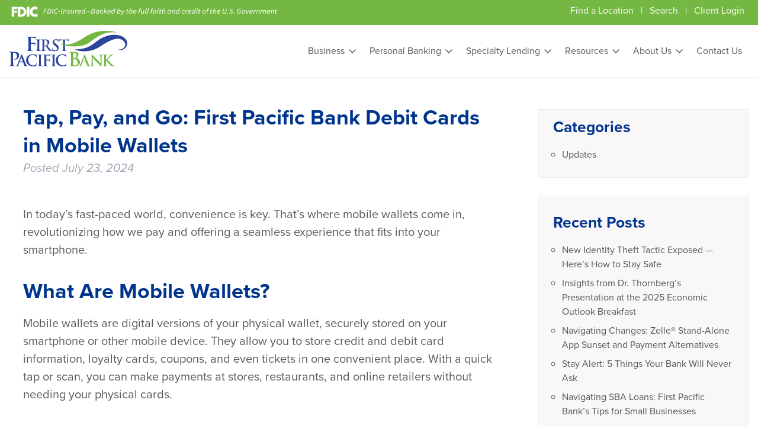

--- FILE ---
content_type: text/html; charset=UTF-8
request_url: https://www.firstpacbank.com/blog/tap-pay-and-go-first-pacific-bank-debit-cards-in-mobile-wallets/
body_size: 27118
content:
<!doctype html>

<!--[if lt IE 7]><html lang="en-US" class="no-js lt-ie9 lt-ie8 lt-ie7"><![endif]-->
<!--[if (IE 7)&!(IEMobile)]><html lang="en-US" class="no-js lt-ie9 lt-ie8"><![endif]-->
<!--[if (IE 8)&!(IEMobile)]><html lang="en-US" class="no-js lt-ie9"><![endif]-->
<!--[if gt IE 8]><!--> <html lang="en-US" class="no-js"><!--<![endif]-->

	<head>		
		<meta charset="utf-8">

				<meta http-equiv="X-UA-Compatible" content="IE=edge">

		<title>Tap, Pay, and Go: First Pacific Bank Debit Cards in Mobile Wallets | First Pacific Bank</title>

				<meta name="HandheldFriendly" content="True">
		<meta name="MobileOptimized" content="320">
		<meta name="viewport" content="width=device-width, initial-scale=1"/>

<!-- 		<link rel="icon" href="https://www.firstpacbank.com/wp-content/uploads/favicon.png"> -->
		<link rel="icon" href="https://www.firstpacbank.com/wp-content/uploads/favicon.png">
		<!--[if IE]>
			<link rel="shortcut icon" href="https://www.firstpacbank.com/wp-content/uploads/favicon.ico">
		<![endif]-->
				<link rel="apple-touch-icon" sizes="57x57" href="https://www.firstpacbank.com/wp-content/uploads/apple-icon-57x57-1.png">
		<link rel="apple-touch-icon" sizes="60x60" href="https://www.firstpacbank.com/wp-content/uploads/apple-icon-60x60-1.png">
		<link rel="apple-touch-icon" sizes="72x72" href="https://www.firstpacbank.com/wp-content/uploads/apple-icon-72x72-1.png">
		<link rel="apple-touch-icon" sizes="76x76" href="https://www.firstpacbank.com/wp-content/uploads/apple-icon-76x76-1.png">
		<link rel="apple-touch-icon" sizes="114x114" href="https://www.firstpacbank.com/wp-content/uploads/apple-icon-114x114-1.png">
		<link rel="apple-touch-icon" sizes="120x120" href="https://www.firstpacbank.com/wp-content/uploads/apple-icon-120x120-1.png">
		<link rel="apple-touch-icon" sizes="144x144" href="https://www.firstpacbank.com/wp-content/uploads/apple-icon-144x144-1.png">
		<link rel="apple-touch-icon" sizes="152x152" href="https://www.firstpacbank.com/wp-content/uploads/apple-icon-152x152-1.png">
		<link rel="apple-touch-icon" sizes="180x180" href="https://www.firstpacbank.com/wp-content/uploads/apple-icon-180x180-1.png">
		<link rel="icon" type="image/png" sizes="192x192"  href="https://www.firstpacbank.com/wp-content/uploads/android-icon-192x192-1.png">
		<link rel="icon" type="image/png" sizes="32x32" href="https://www.firstpacbank.com/wp-content/uploads/favicon-32x32-1.png">
		<link rel="icon" type="image/png" sizes="96x96" href="https://www.firstpacbank.com/wp-content/uploads/favicon-96x96-1.png">
		<link rel="icon" type="image/png" sizes="16x16" href="https://www.firstpacbank.com/wp-content/uploads/favicon-16x16-1.png">
		<link rel="manifest" href="https://www.firstpacbank.com/wp-content/themes/fpb/library/images/favicon/manifest.json">
		<meta name="msapplication-TileColor" content="#ffffff">
		<meta name="msapplication-TileImage" content="https://www.firstpacbank.com/wp-content/uploads/ms-icon-144x144-1.png">
		<meta name="theme-color" content="#ffffff">

		<link rel="pingback" href="https://www.firstpacbank.com/xmlrpc.php">

				<style type="text/css">
			:root {
			--brand-primary-color: #74b843;--brand-secondary-color: #00358e;--brand-tertiary-color: #90c86a;--brand-accent-one: #badf93;--brand-accent-two: #5e86c1;--brand-accent-three: #ffffff;--pattern-overlay: url(https://www.firstpacbank.com/wp-content/themes/fpb/library/images/fpb/fpb-pattern-overlay.png);--breakpoint-mobile: 767px;--breakpoint-tablet: 992px;--breakpoint-xl: 1240px;				
			}
			.has-subtle-gray-background-color { background-color: #eee; }
			.has-black-background-color { background-color: #000; }
			.has-white-background-color { background-color: #fff; }
			.has-subtle-gray-color, .has-subtle-gray-color * { color: #eee; }
			.has-black-color, .has-black-color * { color: #000; }
			.has-white-color, .has-white-color * { color: #fff; }
			
			.has-brand-primary-background-color { background-color: var(--brand-primary-color); }.has-brand-primary-color { color: var(--brand-primary-color); }.has-brand-secondary-background-color { background-color: var(--brand-secondary-color); }.has-brand-secondary-color { color: var(--brand-secondary-color); }.has-brand-tertiary-background-color { background-color: var(--brand-tertiary-color); }.has-brand-tertiary-color { color: var(--brand-tertiary-color); }.has-brand-accent-one-background-color { background-color: var(--accent-one); }.has-brand-accent-one-color { color: var(--brand-accent-one); }.has-brand-accent-two-background-color { background-color: var(--accent-two); }.has-brand-accent-two-color { color: var(--brand-accent-two); }.has-brand-accent-three-background-color { background-color: var(--accent-three); }.has-brand-accent-three-color { color: var(--brand-accent-three); }		</style>
				
				<meta name='robots' content='index, follow, max-image-preview:large, max-snippet:-1, max-video-preview:-1' />

	<!-- This site is optimized with the Yoast SEO plugin v19.13 - https://yoast.com/wordpress/plugins/seo/ -->
	<meta name="description" content="Tap, pay, and go with First Pacific Bank debit cards now available in Mobile Wallets. Experience seamless and secure transactions on the go!" />
	<link rel="canonical" href="https://www.firstpacbank.com/blog/tap-pay-and-go-first-pacific-bank-debit-cards-in-mobile-wallets/" />
	<meta property="og:locale" content="en_US" />
	<meta property="og:type" content="article" />
	<meta property="og:title" content="Tap, Pay, and Go: First Pacific Bank Debit Cards in Mobile Wallets | First Pacific Bank" />
	<meta property="og:description" content="Tap, pay, and go with First Pacific Bank debit cards now available in Mobile Wallets. Experience seamless and secure transactions on the go!" />
	<meta property="og:url" content="https://www.firstpacbank.com/blog/tap-pay-and-go-first-pacific-bank-debit-cards-in-mobile-wallets/" />
	<meta property="og:site_name" content="First Pacific Bank" />
	<meta property="article:published_time" content="2024-07-23T19:49:02+00:00" />
	<meta property="article:modified_time" content="2024-07-23T19:49:03+00:00" />
	<meta property="og:image" content="https://www.firstpacbank.com/wp-content/uploads/Mobile-Wallet-Payment-1.jpg" />
	<meta property="og:image:width" content="600" />
	<meta property="og:image:height" content="423" />
	<meta property="og:image:type" content="image/jpeg" />
	<meta name="author" content="Amanda Conover" />
	<meta name="twitter:card" content="summary_large_image" />
	<meta name="twitter:label1" content="Written by" />
	<meta name="twitter:data1" content="Amanda Conover" />
	<meta name="twitter:label2" content="Est. reading time" />
	<meta name="twitter:data2" content="2 minutes" />
	<script type="application/ld+json" class="yoast-schema-graph">{"@context":"https://schema.org","@graph":[{"@type":"Article","@id":"https://www.firstpacbank.com/blog/tap-pay-and-go-first-pacific-bank-debit-cards-in-mobile-wallets/#article","isPartOf":{"@id":"https://www.firstpacbank.com/blog/tap-pay-and-go-first-pacific-bank-debit-cards-in-mobile-wallets/"},"author":{"name":"Amanda Conover","@id":"https://www.firstpacbank.com/#/schema/person/2eea8e8d303e27d6b7e81246eb73f624"},"headline":"Tap, Pay, and Go: First Pacific Bank Debit Cards in Mobile Wallets","datePublished":"2024-07-23T19:49:02+00:00","dateModified":"2024-07-23T19:49:03+00:00","mainEntityOfPage":{"@id":"https://www.firstpacbank.com/blog/tap-pay-and-go-first-pacific-bank-debit-cards-in-mobile-wallets/"},"wordCount":355,"publisher":{"@id":"https://www.firstpacbank.com/#organization"},"image":{"@id":"https://www.firstpacbank.com/blog/tap-pay-and-go-first-pacific-bank-debit-cards-in-mobile-wallets/#primaryimage"},"thumbnailUrl":"https://www.firstpacbank.com/wp-content/uploads/Mobile-Wallet-Payment-1.jpg","articleSection":["Updates"],"inLanguage":"en-US"},{"@type":"WebPage","@id":"https://www.firstpacbank.com/blog/tap-pay-and-go-first-pacific-bank-debit-cards-in-mobile-wallets/","url":"https://www.firstpacbank.com/blog/tap-pay-and-go-first-pacific-bank-debit-cards-in-mobile-wallets/","name":"Tap, Pay, and Go: First Pacific Bank Debit Cards in Mobile Wallets | First Pacific Bank","isPartOf":{"@id":"https://www.firstpacbank.com/#website"},"primaryImageOfPage":{"@id":"https://www.firstpacbank.com/blog/tap-pay-and-go-first-pacific-bank-debit-cards-in-mobile-wallets/#primaryimage"},"image":{"@id":"https://www.firstpacbank.com/blog/tap-pay-and-go-first-pacific-bank-debit-cards-in-mobile-wallets/#primaryimage"},"thumbnailUrl":"https://www.firstpacbank.com/wp-content/uploads/Mobile-Wallet-Payment-1.jpg","datePublished":"2024-07-23T19:49:02+00:00","dateModified":"2024-07-23T19:49:03+00:00","description":"Tap, pay, and go with First Pacific Bank debit cards now available in Mobile Wallets. Experience seamless and secure transactions on the go!","breadcrumb":{"@id":"https://www.firstpacbank.com/blog/tap-pay-and-go-first-pacific-bank-debit-cards-in-mobile-wallets/#breadcrumb"},"inLanguage":"en-US","potentialAction":[{"@type":"ReadAction","target":["https://www.firstpacbank.com/blog/tap-pay-and-go-first-pacific-bank-debit-cards-in-mobile-wallets/"]}]},{"@type":"ImageObject","inLanguage":"en-US","@id":"https://www.firstpacbank.com/blog/tap-pay-and-go-first-pacific-bank-debit-cards-in-mobile-wallets/#primaryimage","url":"https://www.firstpacbank.com/wp-content/uploads/Mobile-Wallet-Payment-1.jpg","contentUrl":"https://www.firstpacbank.com/wp-content/uploads/Mobile-Wallet-Payment-1.jpg","width":600,"height":423},{"@type":"BreadcrumbList","@id":"https://www.firstpacbank.com/blog/tap-pay-and-go-first-pacific-bank-debit-cards-in-mobile-wallets/#breadcrumb","itemListElement":[{"@type":"ListItem","position":1,"name":"Home","item":"https://www.firstpacbank.com/"},{"@type":"ListItem","position":2,"name":"Blog","item":"https://www.firstpacbank.com/blog/"},{"@type":"ListItem","position":3,"name":"Tap, Pay, and Go: First Pacific Bank Debit Cards in Mobile Wallets"}]},{"@type":"WebSite","@id":"https://www.firstpacbank.com/#website","url":"https://www.firstpacbank.com/","name":"First Pacific Bank","description":"","publisher":{"@id":"https://www.firstpacbank.com/#organization"},"potentialAction":[{"@type":"SearchAction","target":{"@type":"EntryPoint","urlTemplate":"https://www.firstpacbank.com/?s={search_term_string}"},"query-input":"required name=search_term_string"}],"inLanguage":"en-US"},{"@type":"Organization","@id":"https://www.firstpacbank.com/#organization","name":"First Pacific Bank","url":"https://www.firstpacbank.com/","logo":{"@type":"ImageObject","inLanguage":"en-US","@id":"https://www.firstpacbank.com/#/schema/logo/image/","url":"https://www.firstpacbank.com/wp-content/uploads/FPB-Social_Share-1.jpg","contentUrl":"https://www.firstpacbank.com/wp-content/uploads/FPB-Social_Share-1.jpg","width":1200,"height":800,"caption":"First Pacific Bank"},"image":{"@id":"https://www.firstpacbank.com/#/schema/logo/image/"}},{"@type":"Person","@id":"https://www.firstpacbank.com/#/schema/person/2eea8e8d303e27d6b7e81246eb73f624","name":"Amanda Conover","image":{"@type":"ImageObject","inLanguage":"en-US","@id":"https://www.firstpacbank.com/#/schema/person/image/","url":"https://secure.gravatar.com/avatar/d2ccec46f1655cd8ee82a453f2221dd6e67c3f4ac4dce2716baba43eeac754d3?s=96&d=mm&r=g","contentUrl":"https://secure.gravatar.com/avatar/d2ccec46f1655cd8ee82a453f2221dd6e67c3f4ac4dce2716baba43eeac754d3?s=96&d=mm&r=g","caption":"Amanda Conover"},"url":"https://www.firstpacbank.com/blog/author/aconover/"}]}</script>
	<!-- / Yoast SEO plugin. -->


<link rel='dns-prefetch' href='//kit.fontawesome.com' />
<link rel='dns-prefetch' href='//cdn.jsdelivr.net' />
<link rel='dns-prefetch' href='//use.typekit.net' />
<link rel="alternate" type="application/rss+xml" title="First Pacific Bank &raquo; Feed" href="https://www.firstpacbank.com/feed/" />
<link rel="alternate" type="application/rss+xml" title="First Pacific Bank &raquo; Comments Feed" href="https://www.firstpacbank.com/comments/feed/" />
<link rel="alternate" type="application/rss+xml" title="First Pacific Bank &raquo; Tap, Pay, and Go: First Pacific Bank Debit Cards in Mobile Wallets Comments Feed" href="https://www.firstpacbank.com/blog/tap-pay-and-go-first-pacific-bank-debit-cards-in-mobile-wallets/feed/" />
<link rel="alternate" title="oEmbed (JSON)" type="application/json+oembed" href="https://www.firstpacbank.com/wp-json/oembed/1.0/embed?url=https%3A%2F%2Fwww.firstpacbank.com%2Fblog%2Ftap-pay-and-go-first-pacific-bank-debit-cards-in-mobile-wallets%2F" />
<link rel="alternate" title="oEmbed (XML)" type="text/xml+oembed" href="https://www.firstpacbank.com/wp-json/oembed/1.0/embed?url=https%3A%2F%2Fwww.firstpacbank.com%2Fblog%2Ftap-pay-and-go-first-pacific-bank-debit-cards-in-mobile-wallets%2F&#038;format=xml" />
		<!-- This site uses the Google Analytics by MonsterInsights plugin v8.11.0 - Using Analytics tracking - https://www.monsterinsights.com/ -->
							<script
				src="//www.googletagmanager.com/gtag/js?id=G-R4JRVVM9B3"  data-cfasync="false" data-wpfc-render="false" type="text/javascript" async></script>
			<script data-cfasync="false" data-wpfc-render="false" type="text/javascript">
				var mi_version = '8.11.0';
				var mi_track_user = true;
				var mi_no_track_reason = '';
				
								var disableStrs = [
										'ga-disable-G-R4JRVVM9B3',
														];

				/* Function to detect opted out users */
				function __gtagTrackerIsOptedOut() {
					for (var index = 0; index < disableStrs.length; index++) {
						if (document.cookie.indexOf(disableStrs[index] + '=true') > -1) {
							return true;
						}
					}

					return false;
				}

				/* Disable tracking if the opt-out cookie exists. */
				if (__gtagTrackerIsOptedOut()) {
					for (var index = 0; index < disableStrs.length; index++) {
						window[disableStrs[index]] = true;
					}
				}

				/* Opt-out function */
				function __gtagTrackerOptout() {
					for (var index = 0; index < disableStrs.length; index++) {
						document.cookie = disableStrs[index] + '=true; expires=Thu, 31 Dec 2099 23:59:59 UTC; path=/';
						window[disableStrs[index]] = true;
					}
				}

				if ('undefined' === typeof gaOptout) {
					function gaOptout() {
						__gtagTrackerOptout();
					}
				}
								window.dataLayer = window.dataLayer || [];

				window.MonsterInsightsDualTracker = {
					helpers: {},
					trackers: {},
				};
				if (mi_track_user) {
					function __gtagDataLayer() {
						dataLayer.push(arguments);
					}

					function __gtagTracker(type, name, parameters) {
						if (!parameters) {
							parameters = {};
						}

						if (parameters.send_to) {
							__gtagDataLayer.apply(null, arguments);
							return;
						}

						if (type === 'event') {
														parameters.send_to = monsterinsights_frontend.v4_id;
							var hookName = name;
							if (typeof parameters['event_category'] !== 'undefined') {
								hookName = parameters['event_category'] + ':' + name;
							}

							if (typeof MonsterInsightsDualTracker.trackers[hookName] !== 'undefined') {
								MonsterInsightsDualTracker.trackers[hookName](parameters);
							} else {
								__gtagDataLayer('event', name, parameters);
							}
							
													} else {
							__gtagDataLayer.apply(null, arguments);
						}
					}

					__gtagTracker('js', new Date());
					__gtagTracker('set', {
						'developer_id.dZGIzZG': true,
											});
										__gtagTracker('config', 'G-R4JRVVM9B3', {"forceSSL":"true","link_attribution":"true"} );
															window.gtag = __gtagTracker;										(function () {
						/* https://developers.google.com/analytics/devguides/collection/analyticsjs/ */
						/* ga and __gaTracker compatibility shim. */
						var noopfn = function () {
							return null;
						};
						var newtracker = function () {
							return new Tracker();
						};
						var Tracker = function () {
							return null;
						};
						var p = Tracker.prototype;
						p.get = noopfn;
						p.set = noopfn;
						p.send = function () {
							var args = Array.prototype.slice.call(arguments);
							args.unshift('send');
							__gaTracker.apply(null, args);
						};
						var __gaTracker = function () {
							var len = arguments.length;
							if (len === 0) {
								return;
							}
							var f = arguments[len - 1];
							if (typeof f !== 'object' || f === null || typeof f.hitCallback !== 'function') {
								if ('send' === arguments[0]) {
									var hitConverted, hitObject = false, action;
									if ('event' === arguments[1]) {
										if ('undefined' !== typeof arguments[3]) {
											hitObject = {
												'eventAction': arguments[3],
												'eventCategory': arguments[2],
												'eventLabel': arguments[4],
												'value': arguments[5] ? arguments[5] : 1,
											}
										}
									}
									if ('pageview' === arguments[1]) {
										if ('undefined' !== typeof arguments[2]) {
											hitObject = {
												'eventAction': 'page_view',
												'page_path': arguments[2],
											}
										}
									}
									if (typeof arguments[2] === 'object') {
										hitObject = arguments[2];
									}
									if (typeof arguments[5] === 'object') {
										Object.assign(hitObject, arguments[5]);
									}
									if ('undefined' !== typeof arguments[1].hitType) {
										hitObject = arguments[1];
										if ('pageview' === hitObject.hitType) {
											hitObject.eventAction = 'page_view';
										}
									}
									if (hitObject) {
										action = 'timing' === arguments[1].hitType ? 'timing_complete' : hitObject.eventAction;
										hitConverted = mapArgs(hitObject);
										__gtagTracker('event', action, hitConverted);
									}
								}
								return;
							}

							function mapArgs(args) {
								var arg, hit = {};
								var gaMap = {
									'eventCategory': 'event_category',
									'eventAction': 'event_action',
									'eventLabel': 'event_label',
									'eventValue': 'event_value',
									'nonInteraction': 'non_interaction',
									'timingCategory': 'event_category',
									'timingVar': 'name',
									'timingValue': 'value',
									'timingLabel': 'event_label',
									'page': 'page_path',
									'location': 'page_location',
									'title': 'page_title',
								};
								for (arg in args) {
																		if (!(!args.hasOwnProperty(arg) || !gaMap.hasOwnProperty(arg))) {
										hit[gaMap[arg]] = args[arg];
									} else {
										hit[arg] = args[arg];
									}
								}
								return hit;
							}

							try {
								f.hitCallback();
							} catch (ex) {
							}
						};
						__gaTracker.create = newtracker;
						__gaTracker.getByName = newtracker;
						__gaTracker.getAll = function () {
							return [];
						};
						__gaTracker.remove = noopfn;
						__gaTracker.loaded = true;
						window['__gaTracker'] = __gaTracker;
					})();
									} else {
										console.log("");
					(function () {
						function __gtagTracker() {
							return null;
						}

						window['__gtagTracker'] = __gtagTracker;
						window['gtag'] = __gtagTracker;
					})();
									}
			</script>
				<!-- / Google Analytics by MonsterInsights -->
		<style id='wp-img-auto-sizes-contain-inline-css' type='text/css'>
img:is([sizes=auto i],[sizes^="auto," i]){contain-intrinsic-size:3000px 1500px}
/*# sourceURL=wp-img-auto-sizes-contain-inline-css */
</style>
<style id='wp-emoji-styles-inline-css' type='text/css'>

	img.wp-smiley, img.emoji {
		display: inline !important;
		border: none !important;
		box-shadow: none !important;
		height: 1em !important;
		width: 1em !important;
		margin: 0 0.07em !important;
		vertical-align: -0.1em !important;
		background: none !important;
		padding: 0 !important;
	}
/*# sourceURL=wp-emoji-styles-inline-css */
</style>
<style id='wp-block-library-inline-css' type='text/css'>
:root{--wp-block-synced-color:#7a00df;--wp-block-synced-color--rgb:122,0,223;--wp-bound-block-color:var(--wp-block-synced-color);--wp-editor-canvas-background:#ddd;--wp-admin-theme-color:#007cba;--wp-admin-theme-color--rgb:0,124,186;--wp-admin-theme-color-darker-10:#006ba1;--wp-admin-theme-color-darker-10--rgb:0,107,160.5;--wp-admin-theme-color-darker-20:#005a87;--wp-admin-theme-color-darker-20--rgb:0,90,135;--wp-admin-border-width-focus:2px}@media (min-resolution:192dpi){:root{--wp-admin-border-width-focus:1.5px}}.wp-element-button{cursor:pointer}:root .has-very-light-gray-background-color{background-color:#eee}:root .has-very-dark-gray-background-color{background-color:#313131}:root .has-very-light-gray-color{color:#eee}:root .has-very-dark-gray-color{color:#313131}:root .has-vivid-green-cyan-to-vivid-cyan-blue-gradient-background{background:linear-gradient(135deg,#00d084,#0693e3)}:root .has-purple-crush-gradient-background{background:linear-gradient(135deg,#34e2e4,#4721fb 50%,#ab1dfe)}:root .has-hazy-dawn-gradient-background{background:linear-gradient(135deg,#faaca8,#dad0ec)}:root .has-subdued-olive-gradient-background{background:linear-gradient(135deg,#fafae1,#67a671)}:root .has-atomic-cream-gradient-background{background:linear-gradient(135deg,#fdd79a,#004a59)}:root .has-nightshade-gradient-background{background:linear-gradient(135deg,#330968,#31cdcf)}:root .has-midnight-gradient-background{background:linear-gradient(135deg,#020381,#2874fc)}:root{--wp--preset--font-size--normal:16px;--wp--preset--font-size--huge:42px}.has-regular-font-size{font-size:1em}.has-larger-font-size{font-size:2.625em}.has-normal-font-size{font-size:var(--wp--preset--font-size--normal)}.has-huge-font-size{font-size:var(--wp--preset--font-size--huge)}.has-text-align-center{text-align:center}.has-text-align-left{text-align:left}.has-text-align-right{text-align:right}.has-fit-text{white-space:nowrap!important}#end-resizable-editor-section{display:none}.aligncenter{clear:both}.items-justified-left{justify-content:flex-start}.items-justified-center{justify-content:center}.items-justified-right{justify-content:flex-end}.items-justified-space-between{justify-content:space-between}.screen-reader-text{border:0;clip-path:inset(50%);height:1px;margin:-1px;overflow:hidden;padding:0;position:absolute;width:1px;word-wrap:normal!important}.screen-reader-text:focus{background-color:#ddd;clip-path:none;color:#444;display:block;font-size:1em;height:auto;left:5px;line-height:normal;padding:15px 23px 14px;text-decoration:none;top:5px;width:auto;z-index:100000}html :where(.has-border-color){border-style:solid}html :where([style*=border-top-color]){border-top-style:solid}html :where([style*=border-right-color]){border-right-style:solid}html :where([style*=border-bottom-color]){border-bottom-style:solid}html :where([style*=border-left-color]){border-left-style:solid}html :where([style*=border-width]){border-style:solid}html :where([style*=border-top-width]){border-top-style:solid}html :where([style*=border-right-width]){border-right-style:solid}html :where([style*=border-bottom-width]){border-bottom-style:solid}html :where([style*=border-left-width]){border-left-style:solid}html :where(img[class*=wp-image-]){height:auto;max-width:100%}:where(figure){margin:0 0 1em}html :where(.is-position-sticky){--wp-admin--admin-bar--position-offset:var(--wp-admin--admin-bar--height,0px)}@media screen and (max-width:600px){html :where(.is-position-sticky){--wp-admin--admin-bar--position-offset:0px}}

/*# sourceURL=wp-block-library-inline-css */
</style><style id='wp-block-categories-inline-css' type='text/css'>
.wp-block-categories{box-sizing:border-box}.wp-block-categories.alignleft{margin-right:2em}.wp-block-categories.alignright{margin-left:2em}.wp-block-categories.wp-block-categories-dropdown.aligncenter{text-align:center}.wp-block-categories .wp-block-categories__label{display:block;width:100%}
/*# sourceURL=https://www.firstpacbank.com/wp-includes/blocks/categories/style.min.css */
</style>
<style id='wp-block-heading-inline-css' type='text/css'>
h1:where(.wp-block-heading).has-background,h2:where(.wp-block-heading).has-background,h3:where(.wp-block-heading).has-background,h4:where(.wp-block-heading).has-background,h5:where(.wp-block-heading).has-background,h6:where(.wp-block-heading).has-background{padding:1.25em 2.375em}h1.has-text-align-left[style*=writing-mode]:where([style*=vertical-lr]),h1.has-text-align-right[style*=writing-mode]:where([style*=vertical-rl]),h2.has-text-align-left[style*=writing-mode]:where([style*=vertical-lr]),h2.has-text-align-right[style*=writing-mode]:where([style*=vertical-rl]),h3.has-text-align-left[style*=writing-mode]:where([style*=vertical-lr]),h3.has-text-align-right[style*=writing-mode]:where([style*=vertical-rl]),h4.has-text-align-left[style*=writing-mode]:where([style*=vertical-lr]),h4.has-text-align-right[style*=writing-mode]:where([style*=vertical-rl]),h5.has-text-align-left[style*=writing-mode]:where([style*=vertical-lr]),h5.has-text-align-right[style*=writing-mode]:where([style*=vertical-rl]),h6.has-text-align-left[style*=writing-mode]:where([style*=vertical-lr]),h6.has-text-align-right[style*=writing-mode]:where([style*=vertical-rl]){rotate:180deg}
/*# sourceURL=https://www.firstpacbank.com/wp-includes/blocks/heading/style.min.css */
</style>
<style id='wp-block-latest-posts-inline-css' type='text/css'>
.wp-block-latest-posts{box-sizing:border-box}.wp-block-latest-posts.alignleft{margin-right:2em}.wp-block-latest-posts.alignright{margin-left:2em}.wp-block-latest-posts.wp-block-latest-posts__list{list-style:none}.wp-block-latest-posts.wp-block-latest-posts__list li{clear:both;overflow-wrap:break-word}.wp-block-latest-posts.is-grid{display:flex;flex-wrap:wrap}.wp-block-latest-posts.is-grid li{margin:0 1.25em 1.25em 0;width:100%}@media (min-width:600px){.wp-block-latest-posts.columns-2 li{width:calc(50% - .625em)}.wp-block-latest-posts.columns-2 li:nth-child(2n){margin-right:0}.wp-block-latest-posts.columns-3 li{width:calc(33.33333% - .83333em)}.wp-block-latest-posts.columns-3 li:nth-child(3n){margin-right:0}.wp-block-latest-posts.columns-4 li{width:calc(25% - .9375em)}.wp-block-latest-posts.columns-4 li:nth-child(4n){margin-right:0}.wp-block-latest-posts.columns-5 li{width:calc(20% - 1em)}.wp-block-latest-posts.columns-5 li:nth-child(5n){margin-right:0}.wp-block-latest-posts.columns-6 li{width:calc(16.66667% - 1.04167em)}.wp-block-latest-posts.columns-6 li:nth-child(6n){margin-right:0}}:root :where(.wp-block-latest-posts.is-grid){padding:0}:root :where(.wp-block-latest-posts.wp-block-latest-posts__list){padding-left:0}.wp-block-latest-posts__post-author,.wp-block-latest-posts__post-date{display:block;font-size:.8125em}.wp-block-latest-posts__post-excerpt,.wp-block-latest-posts__post-full-content{margin-bottom:1em;margin-top:.5em}.wp-block-latest-posts__featured-image a{display:inline-block}.wp-block-latest-posts__featured-image img{height:auto;max-width:100%;width:auto}.wp-block-latest-posts__featured-image.alignleft{float:left;margin-right:1em}.wp-block-latest-posts__featured-image.alignright{float:right;margin-left:1em}.wp-block-latest-posts__featured-image.aligncenter{margin-bottom:1em;text-align:center}
/*# sourceURL=https://www.firstpacbank.com/wp-includes/blocks/latest-posts/style.min.css */
</style>
<style id='wp-block-list-inline-css' type='text/css'>
ol,ul{box-sizing:border-box}:root :where(.wp-block-list.has-background){padding:1.25em 2.375em}
/*# sourceURL=https://www.firstpacbank.com/wp-includes/blocks/list/style.min.css */
</style>
<style id='wp-block-group-inline-css' type='text/css'>
.wp-block-group{box-sizing:border-box}:where(.wp-block-group.wp-block-group-is-layout-constrained){position:relative}
/*# sourceURL=https://www.firstpacbank.com/wp-includes/blocks/group/style.min.css */
</style>
<style id='wp-block-paragraph-inline-css' type='text/css'>
.is-small-text{font-size:.875em}.is-regular-text{font-size:1em}.is-large-text{font-size:2.25em}.is-larger-text{font-size:3em}.has-drop-cap:not(:focus):first-letter{float:left;font-size:8.4em;font-style:normal;font-weight:100;line-height:.68;margin:.05em .1em 0 0;text-transform:uppercase}body.rtl .has-drop-cap:not(:focus):first-letter{float:none;margin-left:.1em}p.has-drop-cap.has-background{overflow:hidden}:root :where(p.has-background){padding:1.25em 2.375em}:where(p.has-text-color:not(.has-link-color)) a{color:inherit}p.has-text-align-left[style*="writing-mode:vertical-lr"],p.has-text-align-right[style*="writing-mode:vertical-rl"]{rotate:180deg}
/*# sourceURL=https://www.firstpacbank.com/wp-includes/blocks/paragraph/style.min.css */
</style>
<style id='global-styles-inline-css' type='text/css'>
:root{--wp--preset--aspect-ratio--square: 1;--wp--preset--aspect-ratio--4-3: 4/3;--wp--preset--aspect-ratio--3-4: 3/4;--wp--preset--aspect-ratio--3-2: 3/2;--wp--preset--aspect-ratio--2-3: 2/3;--wp--preset--aspect-ratio--16-9: 16/9;--wp--preset--aspect-ratio--9-16: 9/16;--wp--preset--color--black: #000;--wp--preset--color--cyan-bluish-gray: #abb8c3;--wp--preset--color--white: #fff;--wp--preset--color--pale-pink: #f78da7;--wp--preset--color--vivid-red: #cf2e2e;--wp--preset--color--luminous-vivid-orange: #ff6900;--wp--preset--color--luminous-vivid-amber: #fcb900;--wp--preset--color--light-green-cyan: #7bdcb5;--wp--preset--color--vivid-green-cyan: #00d084;--wp--preset--color--pale-cyan-blue: #8ed1fc;--wp--preset--color--vivid-cyan-blue: #0693e3;--wp--preset--color--vivid-purple: #9b51e0;--wp--preset--color--brand-primary: #74b843;--wp--preset--color--brand-secondary: #00358e;--wp--preset--color--brand-tertiary: #90c86a;--wp--preset--color--accent-one: #badf93;--wp--preset--color--accent-two: #5e86c1;--wp--preset--color--accent-three: #ffffff;--wp--preset--color--subtle-gray: #efefef;--wp--preset--gradient--vivid-cyan-blue-to-vivid-purple: linear-gradient(135deg,rgb(6,147,227) 0%,rgb(155,81,224) 100%);--wp--preset--gradient--light-green-cyan-to-vivid-green-cyan: linear-gradient(135deg,rgb(122,220,180) 0%,rgb(0,208,130) 100%);--wp--preset--gradient--luminous-vivid-amber-to-luminous-vivid-orange: linear-gradient(135deg,rgb(252,185,0) 0%,rgb(255,105,0) 100%);--wp--preset--gradient--luminous-vivid-orange-to-vivid-red: linear-gradient(135deg,rgb(255,105,0) 0%,rgb(207,46,46) 100%);--wp--preset--gradient--very-light-gray-to-cyan-bluish-gray: linear-gradient(135deg,rgb(238,238,238) 0%,rgb(169,184,195) 100%);--wp--preset--gradient--cool-to-warm-spectrum: linear-gradient(135deg,rgb(74,234,220) 0%,rgb(151,120,209) 20%,rgb(207,42,186) 40%,rgb(238,44,130) 60%,rgb(251,105,98) 80%,rgb(254,248,76) 100%);--wp--preset--gradient--blush-light-purple: linear-gradient(135deg,rgb(255,206,236) 0%,rgb(152,150,240) 100%);--wp--preset--gradient--blush-bordeaux: linear-gradient(135deg,rgb(254,205,165) 0%,rgb(254,45,45) 50%,rgb(107,0,62) 100%);--wp--preset--gradient--luminous-dusk: linear-gradient(135deg,rgb(255,203,112) 0%,rgb(199,81,192) 50%,rgb(65,88,208) 100%);--wp--preset--gradient--pale-ocean: linear-gradient(135deg,rgb(255,245,203) 0%,rgb(182,227,212) 50%,rgb(51,167,181) 100%);--wp--preset--gradient--electric-grass: linear-gradient(135deg,rgb(202,248,128) 0%,rgb(113,206,126) 100%);--wp--preset--gradient--midnight: linear-gradient(135deg,rgb(2,3,129) 0%,rgb(40,116,252) 100%);--wp--preset--font-size--small: 13px;--wp--preset--font-size--medium: 20px;--wp--preset--font-size--large: 36px;--wp--preset--font-size--x-large: 42px;--wp--preset--spacing--20: 0.44rem;--wp--preset--spacing--30: 0.67rem;--wp--preset--spacing--40: 1rem;--wp--preset--spacing--50: 1.5rem;--wp--preset--spacing--60: 2.25rem;--wp--preset--spacing--70: 3.38rem;--wp--preset--spacing--80: 5.06rem;--wp--preset--shadow--natural: 6px 6px 9px rgba(0, 0, 0, 0.2);--wp--preset--shadow--deep: 12px 12px 50px rgba(0, 0, 0, 0.4);--wp--preset--shadow--sharp: 6px 6px 0px rgba(0, 0, 0, 0.2);--wp--preset--shadow--outlined: 6px 6px 0px -3px rgb(255, 255, 255), 6px 6px rgb(0, 0, 0);--wp--preset--shadow--crisp: 6px 6px 0px rgb(0, 0, 0);}:where(.is-layout-flex){gap: 0.5em;}:where(.is-layout-grid){gap: 0.5em;}body .is-layout-flex{display: flex;}.is-layout-flex{flex-wrap: wrap;align-items: center;}.is-layout-flex > :is(*, div){margin: 0;}body .is-layout-grid{display: grid;}.is-layout-grid > :is(*, div){margin: 0;}:where(.wp-block-columns.is-layout-flex){gap: 2em;}:where(.wp-block-columns.is-layout-grid){gap: 2em;}:where(.wp-block-post-template.is-layout-flex){gap: 1.25em;}:where(.wp-block-post-template.is-layout-grid){gap: 1.25em;}.has-black-color{color: var(--wp--preset--color--black) !important;}.has-cyan-bluish-gray-color{color: var(--wp--preset--color--cyan-bluish-gray) !important;}.has-white-color{color: var(--wp--preset--color--white) !important;}.has-pale-pink-color{color: var(--wp--preset--color--pale-pink) !important;}.has-vivid-red-color{color: var(--wp--preset--color--vivid-red) !important;}.has-luminous-vivid-orange-color{color: var(--wp--preset--color--luminous-vivid-orange) !important;}.has-luminous-vivid-amber-color{color: var(--wp--preset--color--luminous-vivid-amber) !important;}.has-light-green-cyan-color{color: var(--wp--preset--color--light-green-cyan) !important;}.has-vivid-green-cyan-color{color: var(--wp--preset--color--vivid-green-cyan) !important;}.has-pale-cyan-blue-color{color: var(--wp--preset--color--pale-cyan-blue) !important;}.has-vivid-cyan-blue-color{color: var(--wp--preset--color--vivid-cyan-blue) !important;}.has-vivid-purple-color{color: var(--wp--preset--color--vivid-purple) !important;}.has-black-background-color{background-color: var(--wp--preset--color--black) !important;}.has-cyan-bluish-gray-background-color{background-color: var(--wp--preset--color--cyan-bluish-gray) !important;}.has-white-background-color{background-color: var(--wp--preset--color--white) !important;}.has-pale-pink-background-color{background-color: var(--wp--preset--color--pale-pink) !important;}.has-vivid-red-background-color{background-color: var(--wp--preset--color--vivid-red) !important;}.has-luminous-vivid-orange-background-color{background-color: var(--wp--preset--color--luminous-vivid-orange) !important;}.has-luminous-vivid-amber-background-color{background-color: var(--wp--preset--color--luminous-vivid-amber) !important;}.has-light-green-cyan-background-color{background-color: var(--wp--preset--color--light-green-cyan) !important;}.has-vivid-green-cyan-background-color{background-color: var(--wp--preset--color--vivid-green-cyan) !important;}.has-pale-cyan-blue-background-color{background-color: var(--wp--preset--color--pale-cyan-blue) !important;}.has-vivid-cyan-blue-background-color{background-color: var(--wp--preset--color--vivid-cyan-blue) !important;}.has-vivid-purple-background-color{background-color: var(--wp--preset--color--vivid-purple) !important;}.has-black-border-color{border-color: var(--wp--preset--color--black) !important;}.has-cyan-bluish-gray-border-color{border-color: var(--wp--preset--color--cyan-bluish-gray) !important;}.has-white-border-color{border-color: var(--wp--preset--color--white) !important;}.has-pale-pink-border-color{border-color: var(--wp--preset--color--pale-pink) !important;}.has-vivid-red-border-color{border-color: var(--wp--preset--color--vivid-red) !important;}.has-luminous-vivid-orange-border-color{border-color: var(--wp--preset--color--luminous-vivid-orange) !important;}.has-luminous-vivid-amber-border-color{border-color: var(--wp--preset--color--luminous-vivid-amber) !important;}.has-light-green-cyan-border-color{border-color: var(--wp--preset--color--light-green-cyan) !important;}.has-vivid-green-cyan-border-color{border-color: var(--wp--preset--color--vivid-green-cyan) !important;}.has-pale-cyan-blue-border-color{border-color: var(--wp--preset--color--pale-cyan-blue) !important;}.has-vivid-cyan-blue-border-color{border-color: var(--wp--preset--color--vivid-cyan-blue) !important;}.has-vivid-purple-border-color{border-color: var(--wp--preset--color--vivid-purple) !important;}.has-vivid-cyan-blue-to-vivid-purple-gradient-background{background: var(--wp--preset--gradient--vivid-cyan-blue-to-vivid-purple) !important;}.has-light-green-cyan-to-vivid-green-cyan-gradient-background{background: var(--wp--preset--gradient--light-green-cyan-to-vivid-green-cyan) !important;}.has-luminous-vivid-amber-to-luminous-vivid-orange-gradient-background{background: var(--wp--preset--gradient--luminous-vivid-amber-to-luminous-vivid-orange) !important;}.has-luminous-vivid-orange-to-vivid-red-gradient-background{background: var(--wp--preset--gradient--luminous-vivid-orange-to-vivid-red) !important;}.has-very-light-gray-to-cyan-bluish-gray-gradient-background{background: var(--wp--preset--gradient--very-light-gray-to-cyan-bluish-gray) !important;}.has-cool-to-warm-spectrum-gradient-background{background: var(--wp--preset--gradient--cool-to-warm-spectrum) !important;}.has-blush-light-purple-gradient-background{background: var(--wp--preset--gradient--blush-light-purple) !important;}.has-blush-bordeaux-gradient-background{background: var(--wp--preset--gradient--blush-bordeaux) !important;}.has-luminous-dusk-gradient-background{background: var(--wp--preset--gradient--luminous-dusk) !important;}.has-pale-ocean-gradient-background{background: var(--wp--preset--gradient--pale-ocean) !important;}.has-electric-grass-gradient-background{background: var(--wp--preset--gradient--electric-grass) !important;}.has-midnight-gradient-background{background: var(--wp--preset--gradient--midnight) !important;}.has-small-font-size{font-size: var(--wp--preset--font-size--small) !important;}.has-medium-font-size{font-size: var(--wp--preset--font-size--medium) !important;}.has-large-font-size{font-size: var(--wp--preset--font-size--large) !important;}.has-x-large-font-size{font-size: var(--wp--preset--font-size--x-large) !important;}
/*# sourceURL=global-styles-inline-css */
</style>

<style id='classic-theme-styles-inline-css' type='text/css'>
/*! This file is auto-generated */
.wp-block-button__link{color:#fff;background-color:#32373c;border-radius:9999px;box-shadow:none;text-decoration:none;padding:calc(.667em + 2px) calc(1.333em + 2px);font-size:1.125em}.wp-block-file__button{background:#32373c;color:#fff;text-decoration:none}
/*# sourceURL=/wp-includes/css/classic-themes.min.css */
</style>
<link rel='stylesheet' id='googleFonts-css' href='//use.typekit.net/ivz4hwf.css' type='text/css' media='all' />
<link rel='stylesheet' id='wpdreams-asl-basic-css' href='https://www.firstpacbank.com/wp-content/plugins/ajax-search-lite/css/style.basic.css' type='text/css' media='all' />
<link rel='stylesheet' id='wpdreams-ajaxsearchlite-css' href='https://www.firstpacbank.com/wp-content/plugins/ajax-search-lite/css/style-curvy-black.css' type='text/css' media='all' />
<link rel='stylesheet' id='popup-maker-site-css' href='//www.firstpacbank.com/wp-content/uploads/pum/pum-site-styles.css?generated=1769132758' type='text/css' media='all' />
<link rel='stylesheet' id='bones-stylesheet-css' href='https://www.firstpacbank.com/wp-content/themes/fpb/library/css/style.css' type='text/css' media='all' />
<link rel='stylesheet' id='fpb_custom-stylesheet-css' href='https://www.firstpacbank.com/wp-content/themes/fpb/library/css/custom.css' type='text/css' media='all' />
<link rel='stylesheet' id='fpb_custom-responsive-stylesheet-css' href='https://www.firstpacbank.com/wp-content/themes/fpb/library/css/responsive.css' type='text/css' media='all' />
<link rel='stylesheet' id='accessible-slick-stylesheet-css' href='//cdn.jsdelivr.net/npm/@accessible360/accessible-slick@1.0.1/slick/slick.min.css' type='text/css' media='all' />
<link rel='stylesheet' id='accessible-slick-theme-stylesheet-css' href='//cdn.jsdelivr.net/npm/@accessible360/accessible-slick@1.0.1/slick/accessible-slick-theme.min.css' type='text/css' media='all' />
<script type="text/javascript" src="https://www.firstpacbank.com/wp-content/plugins/google-analytics-for-wordpress/assets/js/frontend-gtag.min.js" id="monsterinsights-frontend-script-js"></script>
<script data-cfasync="false" data-wpfc-render="false" type="text/javascript" id='monsterinsights-frontend-script-js-extra'>/* <![CDATA[ */
var monsterinsights_frontend = {"js_events_tracking":"true","download_extensions":"doc,pdf,ppt,zip,xls,docx,pptx,xlsx","inbound_paths":"[{\"path\":\"\\\/go\\\/\",\"label\":\"affiliate\"},{\"path\":\"\\\/recommend\\\/\",\"label\":\"affiliate\"}]","home_url":"https:\/\/www.firstpacbank.com","hash_tracking":"false","ua":"","v4_id":"G-R4JRVVM9B3"};/* ]]> */
</script>
<script type="text/javascript" src="https://www.firstpacbank.com/wp-includes/js/jquery/jquery.min.js" id="jquery-core-js"></script>
<script type="text/javascript" src="https://www.firstpacbank.com/wp-includes/js/jquery/jquery-migrate.min.js" id="jquery-migrate-js"></script>
<script type="text/javascript" src="https://www.firstpacbank.com/wp-content/themes/fpb/library/js/libs/modernizr.custom.min.js" id="bones-modernizr-js"></script>
<script type="text/javascript" src="//kit.fontawesome.com/3a64020ffb.js" id="fa-js-js"></script>
<script type="text/javascript" src="//cdn.jsdelivr.net/npm/@accessible360/accessible-slick@1.0.1/slick/slick.min.js" id="accessible-slick-js-js"></script>
<link rel="https://api.w.org/" href="https://www.firstpacbank.com/wp-json/" /><link rel="alternate" title="JSON" type="application/json" href="https://www.firstpacbank.com/wp-json/wp/v2/posts/3115" /><link rel='shortlink' href='https://www.firstpacbank.com/?p=3115' />
				<link rel="preconnect" href="https://fonts.gstatic.com" crossorigin />
				<link rel="preload" as="style" href="//fonts.googleapis.com/css?family=Open+Sans&display=swap" />
				<link rel="stylesheet" href="//fonts.googleapis.com/css?family=Open+Sans&display=swap" media="all" />
				                <style>
                    
					div[id*='ajaxsearchlitesettings'].searchsettings .asl_option_inner label {
						font-size: 0px !important;
						color: rgba(0, 0, 0, 0);
					}
					div[id*='ajaxsearchlitesettings'].searchsettings .asl_option_inner label:after {
						font-size: 11px !important;
						position: absolute;
						top: 0;
						left: 0;
						z-index: 1;
					}
					.asl_w_container {
						width: 100%;
						margin: 0px 0px 0px 0px;
						min-width: 200px;
					}
					div[id*='ajaxsearchlite'].asl_m {
						width: 100%;
					}
					div[id*='ajaxsearchliteres'].wpdreams_asl_results div.resdrg span.highlighted {
						font-weight: bold;
						color: rgba(217, 49, 43, 1);
						background-color: rgba(238, 238, 238, 1);
					}
					div[id*='ajaxsearchliteres'].wpdreams_asl_results .results div.asl_image {
						width: 70px;
						height: 70px;
						background-size: cover;
						background-repeat: no-repeat;
					}
					div.asl_r .results {
						max-height: none;
					}
				
							.asl_w, .asl_w * {font-family:"proxima-nova","Arial","sans-serif" !important;}
							.asl_m input[type=search]::placeholder{font-family:"proxima-nova","Arial","sans-serif" !important;}
							.asl_m input[type=search]::-webkit-input-placeholder{font-family:"proxima-nova","Arial","sans-serif" !important;}
							.asl_m input[type=search]::-moz-placeholder{font-family:"proxima-nova","Arial","sans-serif" !important;}
							.asl_m input[type=search]:-ms-input-placeholder{font-family:"proxima-nova","Arial","sans-serif" !important;}
						
						div.asl_m.asl_w {
							border:1px none rgb(0, 0, 0) !important;border-radius:0px 0px 0px 0px !important;
							box-shadow: none !important;
						}
						div.asl_m.asl_w .probox {border: none !important;}
					
						div.asl_s.asl_w {
							border:1px none rgb(0, 0, 0) !important;border-radius:0px 0px 0px 0px !important;
							box-shadow: none !important;
						}
					
						div.asl_r.asl_w.vertical .results .item::after {
							display: block;
							position: absolute;
							bottom: 0;
							content: '';
							height: 1px;
							width: 100%;
							background: #D8D8D8;
						}
						div.asl_r.asl_w.vertical .results .item.asl_last_item::after {
							display: none;
						}
					                </style>
                <link rel="icon" href="https://www.firstpacbank.com/wp-content/uploads/cropped-wp-favicon-32x32.png" sizes="32x32" />
<link rel="icon" href="https://www.firstpacbank.com/wp-content/uploads/cropped-wp-favicon-192x192.png" sizes="192x192" />
<link rel="apple-touch-icon" href="https://www.firstpacbank.com/wp-content/uploads/cropped-wp-favicon-180x180.png" />
<meta name="msapplication-TileImage" content="https://www.firstpacbank.com/wp-content/uploads/cropped-wp-favicon-270x270.png" />
		<style type="text/css" id="wp-custom-css">
			div#container {
	overflow: hidden;
}

img.footer-wave {
	margin-left: -5px;
	margin-right: -5px;
}

img#fdic {
	margin-top: 6px;
}

@media screen and (min-width: 768px) {
	img#fdic {
		float: left;
		width: 55%;
		max-width: 450px;
	}

	.top-navbar {
		padding-left: 0.75em !important;
	}
}

@media screen and (max-width: 767px) {
	div#fdic-container {
		padding: 0 0.75em;
		margin-bottom: 5px;
		position: relative;
	}

	div#fdic-container:after {
		content: '';
		width: 100%;
		height: 1px;
		background: rgba(255, 255, 255, 0.35);
		display: inline-block;
		position: absolute;
		bottom: 0;
		left: 0;
	}
	
	img#fdic {
		width: auto;
		max-width: 500px;
		max-height: 18px;
	}
}

@media screen and (max-width: 430px) {
	.top-navbar {
		text-align: center !important;
	}
}

/* --------------- */

.hero_slider-vimeo-container {
	z-index:0;
  display: none;
}
.slick-active .hero_slider-vimeo-container {
    display: block;
}



.gform_confirmation_message {
	font-size: 1.25em;
}

.gform_confirmation_wrapper {
	padding: 30px;
	background: var(--brand-primary-color);
	color: #fff;
}

div#gform_confirmation_wrapper_2, div#gform_confirmation_wrapper_3, div#gform_confirmation_wrapper_4 {
	text-align: center;
	max-width: 700px;
	margin: 0 auto;
}

/* --- HERO SLIDER --- */
.yt-button { 
	transition: opacity 0.25s ease;
	z-index: 99999;
}

.yt-button:focus {
	opacity: 1;
}


/* --- HIGH CONTRAST MODE --- */

.high-contrast, .high-contrast .sidebar .widget_block ul li a {
    color: #222;
}
.high-contrast .wp-block-group, .high-contrast section > div {
    background: #fff;
    color: var(--brand-secondary-color);}
.high-contrast .wp-block-group.has-background, .high-contrast .hero_slider-video-container-content, .high-contrast .hero_slider-single.type-pattern.pattern-two, .high-contrast .fpb-header .top-navbar  {
    background: var(--brand-secondary-color);
    color: #fff;}
.high-contrast .wp-block-group *, .high-contrast section > div *, .high-contrast .post-content a {
    color: var(--brand-secondary-color) !important;}
.high-contrast .wp-block-group.has-background *, .high-contrast .wave-cta *, .high-contrast .hero_slider-single *, .high-contrast section > div .slick-dots *, .high-contrast .hero_par-container *, body:not(.home).high-contrast .cta-slider-container * {
    color: #fff !important;}
.high-contrast .cta-content_block {
	background: #ddd;
}
.high-contrast .wp-block-group.has-background a.cta-button, .high-contrast .wave-cta a.cta-button, .high-contrast .hero_slider-single a.cta-button, .high-contrast section > div .slick-dots a.cta-button, .high-contrast .hero_par-container a.cta-button, body:not(.home).high-contrast .cta-slider-container .cta-button a, .high-contrast .wp-block-group.has-background .cta-button a, .high-contrast .wave-cta .cta-button a, .high-contrast .hero_slider-single .cta-button a, .high-contrast section > div .slick-dots .cta-button a, .high-contrast .hero_par-container .cta-button a, body:not(.home).high-contrast .cta-slider-container .cta-button a, .high-contrast .footer-cta-button .cta-button {
    background: #fff !important;
    color: #01358e !important;
    font-weight: 600;}
.high-contrast .type-pattern {
    background: var(--brand-secondary-color);}
.high-contrast .type-pattern * {
    color: #fff !important;}
.high-contrast .footer-cta-button .cta-button button {
    color: #01358e;}

.high-contrast .header .nav .menu-item a {
    font-weight: 600;}
.high-contrast .header .nav .menu-item a:hover {
    color: #01358e;}
.high-contrast .mm_cta-text .cta-link span {
    color: #01358e;}

body:not(.home).high-contrast .cta-slider-container {background-color: #fff;}
body:not(.home).high-contrast .cta-slider-container a p {
    color: #01358e !important;}
body:not(.home).high-contrast .cta-slider-container .slick-arrow span {
    color: #01358e !important;}
body:not(.home).high-contrast .cta-slider-container a .icon-contain {
    background: #01358e;padding: 10px;border-radius: 50%;height: 50px;width: 50px;
    vertical-align: middle;display: inline-flex;align-items: center;justify-content: center;}
.high-contrast .cta-slider-container .slick-slide > div > a {
    min-height: 100px;}
body:not(.home).high-contrast .cta-slider-container a .icon-contain img {
    max-height: 25px;
    max-width: 28px;}


.high-contrast .navbar img.logo {
    filter: brightness(0);
}
.high-contrast footer img.logo {
    filter: brightness(3);
}
.high-contrast footer .credits a, .high-contrast footer .credits a:visited {
    color: #fff;
    font-weight: 600;
}


.high-contrast .cta-button.app-download a {
    background: #01358e;
    color: #fff !important;}
.high-contrast .cta-button.app-download a span {
    color: #fff !important;
    font-weight: 600;}
.high-contrast .cta-button.app-download a img {
    filter: brightness(5);}


.home.high-contrast .cta_slider-single img {
    filter: brightness(0);
}

.high-contrast .history_slider-single {
    background: #01358e;
    color: #fff !important;}
.high-contrast .history_slider-single * {
    color: #fff !important;}
.high-contrast .history_slider-nav .history_slider-nav-marker {
    background: #01358e;}
.high-contrast .history_slider-nav .slick-active .history_slider-nav-marker {
    border-color: #01358e;
    background: #fff;}

.high-contrast .widget .wp-block-group {
    background: inherit;}
    

.high-contrast.page-parent .wp-block-group.has-background, 
.high-contrast .wp-block-group.has-background.has-subtle-gray-background-color {
    background: #ddd;
    color: var(--brand-secondary-color);}
.high-contrast.page-parent .wp-block-group.has-background *, 
.high-contrast .wp-block-group.has-background.has-subtle-gray-background-color * {
    color: var(--brand-secondary-color) !important;}

.high-contrast #main .initials {
    background: var(--brand-secondary-color);
    color: #fff !important;
}

/* -------------------------- */

.small-text {
    font-size: 1em;
    font-weight: 600;
    margin-top: -15px;}


.wp-block-column > * {
    margin-top: 0;}
.wp-block-separator.fpb-small {
    width: 120px;
    color: var(--brand-primary-color);
    border-top: 3px solid;}
.wp-block-group.mobile-banking > .wp-block-group__inner-container {
    width: 1040px;}


.page-template-default .entry-content {
    font-size: 1.25em;}
.page-template-default .entry-content p {
    font-size: 1em;}
.page-template-default #content { margin-top: 15px; }


.widget hr.wp-block-separator {
    margin: 25px 0;
    color: #ccc;}


/* EXIT POPUP */
div#speedbump {
  display: none;
  z-index: 9999;position: fixed;top: 50%;left: 50%;transform: translate(-50%, -50%);width: 100%;background: #eeeeee;max-width: 500px;}
#speedbump h4.modal-title {
  text-align: center;
  margin: 0;
  }
.modal-body p {
  text-align:center;
  font-size: 1em;}
button.btn-modal:hover {
  cursor: pointer;}
button.btn-modal.btn-continue {
  background-color: var(--brand-primary-color);
  border: 0px;
  margin: 1% 0;}
button.btn-modal.btn-close {
  background-color: inherit;
  border: none;
  color: #565656;
  font-weight: 400;}
.modal-header .close {
  font-size: 2.5em;
  top: 0;
  right: 0;
  border: none;
  padding: 0 15px;
  position: absolute;}
.modal-content {
    padding: 30px;}

/* LEAD GEN PAGE */
.gform_wrapper {
    max-width: 800px;
    margin: auto;}

/* APP DOWNLOAD BUTTON */
.cta-button.app-download img {
    width: 50px;
    display: inline-block;
		vertical-align: middle;
		max-width: 15%;}
.cta-button.app-download span {
    display: inline-block;
		vertical-align: middle;
    text-align: left;
    padding-left: 20px;
    width: 270px;
		max-width: 80%;}
.cta-button.app-download, .cta-button.app-download a {
    width: 430px;
		max-width: 100%;}
.cta-button.app-download a {
	padding: 15px 20px; }


/* BANNER */
.banner {
		display: none;
    padding: 5px 20px;
    background: var(--brand-secondary-color);
    color: #fff;}
.banner.active { display:block; }
.banner p {margin: 10px 0;font-size: 1em;font-weight: 600;}
.screen-reader-only {
    text-indent: -100000000em;
    position: absolute;}


/* COLOR PALETTE DEMO PAGE */

.old-palette .wp-block-group, .new-palette { padding-top: 0 !important; }
.old-palette p, .new-palette p {
    color: #222;
    font-size: .8em;}
.old-palette .wp-block-group__inner-container > p, .new-palette .wp-block-group__inner-container > p {
    font-size: 1.25em;}


.search #content {
    margin-bottom: 120px;}


.footer .credits {
    margin-bottom: 15px;
}


.team-feat_img {
    width: 250px;}
.team-feat_img img {
    max-width: 100%;}


.services-single {
    margin-bottom: 60px;}
.services-icon {
    font-size: 3em;
    color: var(--brand-primary-color);
    height: 50px;
    margin-bottom: 5px;}
/* PARAGRAPH MAX WIDTH?? */
/* .page-template-page-no_title .wp-block-group__inner-container > p {
    max-width: 900px;
    margin-left: auto;
    margin-right: auto;
} */


/* SUB PAGE SERVICES ICONS */
.services-single h3 > span, .post_block-single h3 > span {
    display: block;
    margin-bottom: 15px;
    font-size: 2em;
    color: var(--brand-primary-color);}


/* DEFAULT SEPARATER HR */
.wp-block-separator {
    border-bottom: none;
    margin: 60px 0;
    color: #777;}

/* TEAM BLOCK INITIAL Image Placeholders */
span.initials {
    width: 150px;
    height: 150px;
    background: #ccc;
    display: flex;
    align-items: center;
    justify-content: center;
    font-size: 3em;}

/* SINGLE TEAM */
.single-team .entry-header {
    padding-bottom: 0;}
.single-team .team-role { margin: 5px 0;}


/* TITLE FIXES */
.hero_slider-single.type-split, .hero_par-container, .hero_par-container {
/*     background-size: 700px auto !important; */
	background-size: auto 100% !important;
    background-position: center right !important;}

.page-id-1242 .page-title {
    width: 600px;
    max-width: 100%;
    margin: 0 auto;}
.page-id-409 h1.page-title, .page-id-430 h1.page-title, .page-id-448 h1.page-title, .page-id-1941 .page-title {
    width: 500px;
    max-width: 100%;
    margin: auto;}
.cta-content_block .wrap > * {
    width: 540px;
    max-width: 100%;}




/* MAILCHIMP FORM */
.page #mc_embed_signup .asterisk {
    color: #e85c41;
    font-size: 150%;
    font-weight: normal;
    position: relative;
    top: 5px;
}
.page #mc_embed_signup_scroll {
    /* text-align: center; */
    max-width: 800px;
    margin: auto;}
.page #mc_embed_signup .helper_text {
    background: transparent;
    padding: 0;
    margin: 0;}
.page #mc_embed_signup .mc-field-group {
    padding: 0;}
.page #mc_embed_signup .mc-field-group input {
    max-width: 100%;}
.page #mc_embed_signup .mc-field-group label {
    font-size: 1.25em;
    color: var(--brand-secondary-color);
    font-weight: 600;}
.page #mc_embed_signup .indicates-required {
    font-size: 13px;
		text-align: right;}
.page #mc_embed_signup .mc-field-group input {
    background: #fff;
    border-color: #fff;
    border-radius: 0;}
.page #mc_embed_signup .button {
    background: var(--brand-primary-color);
    border-radius: 0;
    font-size: 1.25em;
    padding: 7px 25px;
    margin: 10px auto 15px;
		height: auto;
    float: none;
    appearance: none;
    -webkit-appearance: none;
    border: none;
    color: #fff;}
.page #mc_embed_signup .mce-footer {
    text-align: center;}
.page #mc_embed_signup input.mce_inline_error {
    border: 2px solid #ce0101;}
.page #mc_embed_signup #mc-embedded-subscribe-form div.mce_inline_error {
    background: #ce0101;
		color: #fff;
    font-size: inherit;
    border-radius: 0;
    padding: 5px 10px;}


@media screen and (min-width: 1700px) { .hero_slider-single.type-split, .hero_par-container, .hero_par-container {
	background-size: 50% auto !important;}
	.page-id-262 .hero-wave-block img {
		max-width: 1600px;}
}

@media screen and (max-width: 1310px) { 
	.hero_slider-video-container {
		padding-left: 30px;
		padding-right: 30px;
	}
}

@media screen and (max-width: 991px) {
	.hero_slider-single {
		background-image: none !important;
	}
}

@media screen and (max-width: 767px) {
	.hero_slider-video-container, .slider-overlay, .hero_slider-single.type-video, .hero-slider-container .slick-slide > div {
		height: 100%;
		max-height: 750px;
	}
	.hero_slider-vimeo-container {
		height: 800px;
		max-height: 800px;
    top: -50px;
	}
	
	.hero-slider-container .slick-dots {
		bottom: 30px;
		right: unset;
		left: 50%;
		-webkit-transform: translateX(-50%); 
		-ms-transform: translateX(-50%);
		transform: translateX(-50%);
		padding-left: 0;
	}
	.hero_slider-single {
		padding-bottom: 75px;
	}
	.hero-slider-container .slick-next, .hero-slider-container .slick-prev {
		top: unset;
		bottom: 25px;
		z-index: 9;
		/* opacity: 0; */
		transition: all 0.25s ease;
	}

	.hero-slider-container .slick-next-icon, .hero-slider-container .slick-prev-icon {
		color: #fff;
	}

	.hero_slider-single.type-video .wrap, .hero_slider-single.type-split .wrap {
		display: grid;
		align-content: center;
		align-items: center;
		height: 100%;
	}
	
	.hero_slider-single.type-pattern .wrap {
		height: 100%;
	}
	
	.type-pattern .hero_slider-single-content {
		margin: 20px auto;
	}
	.hero_slider-video-container-content .hero_slider-single-content {
			margin: 30px 0 90px;
	}
} 		</style>
						

				
	</head>

	<body class="wp-singular post-template-default single single-post postid-3115 single-format-standard wp-theme-fpb" itemscope itemtype="http://schema.org/WebPage">
	    <a class="skip-link screen-reader-text" href="#content">Skip to content</a>
	    <a class="contrast-settings screen-reader-text" href="#0">Enable high contrast mode</a>
		<!-- BEGIN MONSIDO SCRIPT -->
		<script type="text/javascript">
			window._monsido = window._monsido || {
				token: "EV3cdw7CX5_0-0SwSCYgNg",
				statistics: {
					enabled: true,
					documentTracking: {
						enabled: false,
						documentCls: "monsido_download",
						documentIgnoreCls: "monsido_ignore_download",
						documentExt: [],
					},
				},
				heatmap: {
					enabled: true,
				},
			};
		</script>
		<script type="text/javascript" async src="https://app-script.monsido.com/v2/monsido-script.js"></script>
		<!-- END MONSIDO SCRIPT -->
		
        <!--[if lt IE 8]>
            <p class="browserupgrade">You are using an <strong>outdated</strong> browser. Please <a href="http://browsehappy.com/">upgrade your browser</a> to improve your experience.</p>
        <![endif]-->
		

		<div id="container">
			
			
			<header class="header fpb-header" role="banner" itemscope itemtype="http://schema.org/WPHeader">
	<div class="top-navbar" style="text-align:right;">
		<div class="wrap cf">
			<div id="fdic-container">
				<img id="fdic" src="/wp-content/uploads/fdic-digital-sign-whitetxt.svg" alt="FDIC-Insured - Backed by the full faith and credit of the U.S. Government">
			</div>
			
<!-- 		Find a Location &nbsp; | &nbsp; Search &nbsp; | &nbsp; <a href="https://www.telepc.net/friendlyhillsbank/Login.aspx" target="_blank">Client Login</a> -->
		<nav class="nav-finder" itemscope="" itemtype="http://schema.org/SiteNavigationElement">
		<ul id="menu-top" class="nav finder-nav cf right-nav"><li id="menu-item-403" class="menu-item menu-item-type-custom menu-item-object-custom menu-item-403"><a href="/contact-us/#locations">Find a Location</a></li>
<li id="menu-item-404" class="toggle-searchbar menu-item menu-item-type-custom menu-item-object-custom menu-item-404"><a href="#0">Search</a></li>
<li id="menu-item-402" class="notext menu-item menu-item-type-custom menu-item-object-custom menu-item-402"><a target="_blank" href="https://secure.firstpacbank.com/firstpaconlinebanking/uux.aspx#/login">Client Login</a></li>
</ul>		</nav>
		<div id="searchbar" class="search-contain">
			<div class="asl_w_container asl_w_container_1">
	<div id='ajaxsearchlite1'
		 data-id="1"
		 data-instance="1"
		 class="asl_w asl_m asl_m_1 asl_m_1_1">
		<div class="probox">

	
	<div class='promagnifier'>
				<div class='innericon'>
			<svg version="1.1" xmlns="http://www.w3.org/2000/svg" xmlns:xlink="http://www.w3.org/1999/xlink" x="0px" y="0px" width="22" height="22" viewBox="0 0 512 512" enable-background="new 0 0 512 512" xml:space="preserve">
					<path d="M460.355,421.59L353.844,315.078c20.041-27.553,31.885-61.437,31.885-98.037
						C385.729,124.934,310.793,50,218.686,50C126.58,50,51.645,124.934,51.645,217.041c0,92.106,74.936,167.041,167.041,167.041
						c34.912,0,67.352-10.773,94.184-29.158L419.945,462L460.355,421.59z M100.631,217.041c0-65.096,52.959-118.056,118.055-118.056
						c65.098,0,118.057,52.959,118.057,118.056c0,65.096-52.959,118.056-118.057,118.056C153.59,335.097,100.631,282.137,100.631,217.041
						z"/>
				</svg>
		</div>
	</div>

	
	
	<div class='prosettings' style='display:none;' data-opened=0>
				<div class='innericon'>
			<svg version="1.1" xmlns="http://www.w3.org/2000/svg" xmlns:xlink="http://www.w3.org/1999/xlink" x="0px" y="0px" width="22" height="22" viewBox="0 0 512 512" enable-background="new 0 0 512 512" xml:space="preserve">
					<polygon transform = "rotate(90 256 256)" points="142.332,104.886 197.48,50 402.5,256 197.48,462 142.332,407.113 292.727,256 "/>
				</svg>
		</div>
	</div>

	
	
	<div class='proinput'>
		<form autocomplete="off" aria-label='Ajax search form'>
			<input aria-label='Search input' type='search' class='orig' name='phrase' placeholder='Search here..' value='' autocomplete="off"/>
			<input aria-label='Autocomplete input, do not use this' type='text' class='autocomplete' tabindex="-1" name='phrase' value='' autocomplete="off"/>
			<input type='submit' value="Start search" style='width:0; height: 0; visibility: hidden;'>
		</form>
	</div>

	
	
	<div class='proloading'>

		<div class="asl_loader"><div class="asl_loader-inner asl_simple-circle"></div></div>

			</div>

			<div class='proclose'>
			<svg version="1.1" xmlns="http://www.w3.org/2000/svg" xmlns:xlink="http://www.w3.org/1999/xlink" x="0px"
				 y="0px"
				 width="12" height="12" viewBox="0 0 512 512" enable-background="new 0 0 512 512"
				 xml:space="preserve">
				<polygon points="438.393,374.595 319.757,255.977 438.378,137.348 374.595,73.607 255.995,192.225 137.375,73.622 73.607,137.352 192.246,255.983 73.622,374.625 137.352,438.393 256.002,319.734 374.652,438.378 "/>
			</svg>
		</div>
	
	
</div>	</div>
	<div class='asl_data_container' style="display:none !important;">
		<div class="asl_init_data wpdreams_asl_data_ct"
	 style="display:none !important;"
	 id="asl_init_id_1"
	 data-asl-id="1"
	 data-asl-instance="1"
	 data-asldata="[base64]"></div>	<div id="asl_hidden_data">
		<svg style="position:absolute" height="0" width="0">
			<filter id="aslblur">
				<feGaussianBlur in="SourceGraphic" stdDeviation="4"/>
			</filter>
		</svg>
		<svg style="position:absolute" height="0" width="0">
			<filter id="no_aslblur"></filter>
		</svg>
	</div>
	</div>

	<div id='ajaxsearchliteres1'
	 class='vertical wpdreams_asl_results asl_w asl_r asl_r_1 asl_r_1_1'>

	
	<div class="results">

		
		<div class="resdrg">
		</div>

		
	</div>

	
	
</div>

	<div id='__original__ajaxsearchlitesettings1'
		 data-id="1"
		 class="searchsettings wpdreams_asl_settings asl_w asl_s asl_s_1">
		<form name='options' autocomplete='off'>

	
	
	<input type="hidden" name="filters_changed" style="display:none;" value="0">
	<input type="hidden" name="filters_initial" style="display:none;" value="1">

	<div class="asl_option_inner hiddend">
		<input type='hidden' name='qtranslate_lang' id='qtranslate_lang1'
			   value='0'/>
	</div>

	
	
	<fieldset class="asl_sett_scroll">
		<legend style="display: none;">Generic selectors</legend>
		<div class="asl_option">
			<div class="asl_option_inner">
				<input type="checkbox" value="exact" id="set_exactonly1"
					   title="Exact matches only"
					   name="asl_gen[]" />
				<label for="set_exactonly1">Exact matches only</label>
			</div>
			<div class="asl_option_label">
				Exact matches only			</div>
		</div>
		<div class="asl_option">
			<div class="asl_option_inner">
				<input type="checkbox" value="title" id="set_intitle1"
					   title="Search in title"
					   name="asl_gen[]"  checked="checked"/>
				<label for="set_intitle1">Search in title</label>
			</div>
			<div class="asl_option_label">
				Search in title			</div>
		</div>
		<div class="asl_option">
			<div class="asl_option_inner">
				<input type="checkbox" value="content" id="set_incontent1"
					   title="Search in content"
					   name="asl_gen[]"  checked="checked"/>
				<label for="set_incontent1">Search in content</label>
			</div>
			<div class="asl_option_label">
				Search in content			</div>
		</div>
		<div class="asl_option_inner hiddend">
			<input type="checkbox" value="excerpt" id="set_inexcerpt1"
				   title="Search in excerpt"
				   name="asl_gen[]"  checked="checked"/>
			<label for="set_inexcerpt1">Search in excerpt</label>
		</div>
	</fieldset>
	<fieldset class="asl_sett_scroll">
		<legend style="display: none;">Post Type Selectors</legend>
					<div class="asl_option_inner hiddend">
				<input type="checkbox" value="post"
					   id="1customset_11"
					   title="Hidden option, ignore please"
					   name="customset[]" checked="checked"/>
				<label for="1customset_11">Hidden</label>
			</div>
			<div class="asl_option_label hiddend"></div>

						<div class="asl_option_inner hiddend">
				<input type="checkbox" value="page"
					   id="1customset_12"
					   title="Hidden option, ignore please"
					   name="customset[]" checked="checked"/>
				<label for="1customset_12">Hidden</label>
			</div>
			<div class="asl_option_label hiddend"></div>

						<div class="asl_option_inner hiddend">
				<input type="checkbox" value="team"
					   id="1customset_13"
					   title="Hidden option, ignore please"
					   name="customset[]" checked="checked"/>
				<label for="1customset_13">Hidden</label>
			</div>
			<div class="asl_option_label hiddend"></div>

				</fieldset>
	</form>
	</div>
</div>		</div>
		</div>
	</div>
	<div class="main-navbar has-mega-menu">
		<div id="inner-header" class="wrap cf">
			<!--Navbar-->
			<nav class="navbar navbar-dark nav-desktop">
				<div class="navbar-container">
					<div class="left-nav">
						<div class="title-area logo">
														<p id="logo" itemscope itemtype="http://schema.org/Organization">
								<a href="https://www.firstpacbank.com" rel="nofollow"><img class="logo" src='https://www.firstpacbank.com/wp-content/uploads/First_Pacific_Bank-logo.svg' alt='First Pacific Bank'></a>
							</p>
													</div>
					</div>

					<div class="right-nav nav-toggle-contain">
						<button class="responsive-nav-toggle" type="button" aria-controls="main-nav" aria-expanded="false" aria-label="Toggle navigation">
							<div class="nav-toggle">
								<span></span>
								<span></span>
								<span></span>
							</div>
						</button>
					</div>
				</div>
				<div class="main-nav toggle-collapse navbar-collapse" id="main-nav" aria-hidden="true" role="navigation" aria-label="Main">
					<div class="nav-menu">
						<nav class="nav-primary" itemscope="" itemtype="http://schema.org/SiteNavigationElement">
							<ul id="menu-main" class="nav top-nav cf right-nav"><li id="menu-item-220" class="menu-item menu-item-type-post_type menu-item-object-page menu-item-has-children menu-item-220"><a href="https://www.firstpacbank.com/business-banking/">Business</a>
<ul class='sub-menu'><div class='sub-menu-wrap wrap'>
	<li id="menu-item-1776" class="menu-item menu-item-type-post_type menu-item-object-page menu-item-has-children menu-item-1776"><a href="https://www.firstpacbank.com/business-banking/">Business</a>
	<ul class='sub-menu'><div class='sub-menu-wrap wrap'>
		<li id="menu-item-357" class="menu-item menu-item-type-post_type menu-item-object-page menu-item-357"><a href="https://www.firstpacbank.com/business-banking/business-checking-accounts/">Checking Accounts</a></li>
		<li id="menu-item-371" class="menu-item menu-item-type-post_type menu-item-object-page menu-item-371"><a href="https://www.firstpacbank.com/business-banking/business-savings-accounts-money-markets-and-cds/">Savings Accounts</a></li>
		<li id="menu-item-408" class="menu-item menu-item-type-post_type menu-item-object-page menu-item-408"><a href="https://www.firstpacbank.com/business-banking/cash-management-services-solutions/">Cash Management</a></li>
		<li id="menu-item-411" class="menu-item menu-item-type-post_type menu-item-object-page menu-item-411"><a href="https://www.firstpacbank.com/business-banking/business-loans-and-lines-of-credit/">Loans and Lines of Credit</a></li>
		<li id="menu-item-428" class="menu-item menu-item-type-post_type menu-item-object-page menu-item-428"><a href="https://www.firstpacbank.com/business-banking/merchant-services/">Merchant Services</a></li>
		<li id="menu-item-435" class="menu-item menu-item-type-post_type menu-item-object-page menu-item-435"><a href="https://www.firstpacbank.com/business-banking/business-online-and-mobile-banking/">Online and Mobile Banking</a></li>
		<li id="menu-item-2673" class="menu-item menu-item-type-post_type menu-item-object-page menu-item-2673"><a href="https://www.firstpacbank.com/business-banking/industry-expertise/">Industry Expertise</a></li>
	</div></ul>
</li>
	<li id="menu-item-1544" class="cta menu-item menu-item-type-post_type menu-item-object-page menu-item-1544"><a href="https://www.firstpacbank.com/business-banking/"><div class="d-3of7 t-all m-all mm_cta-img"><img src="https://www.firstpacbank.com/wp-content/uploads/smiling-small-business-beauty-salon-owner.jpg" alt="" /></div><div class="d-4of7 t-all m-all mm_cta-text"><p class="h4">We&#8217;re dedicated to the growth and success of small businesses — see what services we recommend.</p><p class="cta-link" aria-label="Learn more about business banking"><span>Learn more</span></p></div></a></li>
</div></ul>
</li>
<li id="menu-item-287" class="menu-item menu-item-type-post_type menu-item-object-page menu-item-has-children menu-item-287"><a href="https://www.firstpacbank.com/personal-banking/">Personal Banking</a>
<ul class='sub-menu'><div class='sub-menu-wrap wrap'>
	<li id="menu-item-1778" class="menu-item menu-item-type-post_type menu-item-object-page menu-item-has-children menu-item-1778"><a href="https://www.firstpacbank.com/personal-banking/">Personal</a>
	<ul class='sub-menu'><div class='sub-menu-wrap wrap'>
		<li id="menu-item-442" class="menu-item menu-item-type-post_type menu-item-object-page menu-item-442"><a href="https://www.firstpacbank.com/personal-banking/personal-checking-accounts/">Checking Accounts</a></li>
		<li id="menu-item-438" class="menu-item menu-item-type-post_type menu-item-object-page menu-item-438"><a href="https://www.firstpacbank.com/personal-banking/savings-accounts-money-markets-and-cds/">Savings Accounts</a></li>
		<li id="menu-item-457" class="menu-item menu-item-type-post_type menu-item-object-page menu-item-457"><a href="https://www.firstpacbank.com/personal-banking/online-and-mobile-banking/">Online and Mobile Banking</a></li>
		<li id="menu-item-3999" class="menu-item menu-item-type-post_type menu-item-object-page menu-item-3999"><a href="https://www.firstpacbank.com/zelle/">Zelle</a></li>
		<li id="menu-item-458" class="menu-item menu-item-type-post_type menu-item-object-page menu-item-458"><a href="https://www.firstpacbank.com/personal-banking/personal-loans-and-lines-of-credit/">Loans and Lines of Credit</a></li>
	</div></ul>
</li>
	<li id="menu-item-1444" class="cta menu-item menu-item-type-post_type menu-item-object-page menu-item-1444"><a href="https://www.firstpacbank.com/personal-banking/"><div class="d-3of7 t-all m-all mm_cta-img"><img src="https://www.firstpacbank.com/wp-content/uploads/couple-consulting-with-a-female-financial-manager-bank.jpg" alt="" /></div><div class="d-4of7 t-all m-all mm_cta-text"><p class="h4">We work with you to understand your personal goals and provide you with the financing to achieve them.</p><p class="cta-link" aria-label="Learn more about personal banking"><span>Learn more</span></p></div></a></li>
</div></ul>
</li>
<li id="menu-item-300" class="menu-item menu-item-type-post_type menu-item-object-page menu-item-has-children menu-item-300"><a href="https://www.firstpacbank.com/specialty-lending/">Specialty Lending</a>
<ul class='sub-menu'><div class='sub-menu-wrap wrap'>
	<li id="menu-item-3925" class="menu-item menu-item-type-post_type menu-item-object-page menu-item-3925"><a href="https://www.firstpacbank.com/specialty-lending/">Specialty Lending</a></li>
	<li id="menu-item-1446" class="cta menu-item menu-item-type-post_type menu-item-object-page menu-item-1446"><a href="https://www.firstpacbank.com/specialty-lending/"><div class="d-3of7 t-all m-all mm_cta-img"><img src="https://www.firstpacbank.com/wp-content/uploads/analyzing-finances-in-deposit-accounts.jpg" alt="" /></div><div class="d-4of7 t-all m-all mm_cta-text"><p class="h4">From healthcare equipment to computer hardware, and more, we offer fast and flexible financing solutions.</p><p class="cta-link" aria-label="Get started with specialty lending"><span>Get started</span></p></div></a></li>
</div></ul>
</li>
<li id="menu-item-590" class="menu-item menu-item-type-post_type menu-item-object-page menu-item-has-children menu-item-590"><a href="https://www.firstpacbank.com/resources/">Resources</a>
<ul class='sub-menu'><div class='sub-menu-wrap wrap'>
	<li id="menu-item-1785" class="menu-item menu-item-type-post_type menu-item-object-page menu-item-has-children menu-item-1785"><a href="https://www.firstpacbank.com/resources/">Resources</a>
	<ul class='sub-menu'><div class='sub-menu-wrap wrap'>
		<li id="menu-item-962" class="menu-item menu-item-type-post_type menu-item-object-page current_page_parent menu-item-962"><a href="https://www.firstpacbank.com/blog/">Blog</a></li>
		<li id="menu-item-342" class="menu-item menu-item-type-post_type menu-item-object-page menu-item-342"><a href="https://www.firstpacbank.com/resources/frequently-asked-questions/">Frequently Asked Questions</a></li>
		<li id="menu-item-4213" class="menu-item menu-item-type-post_type menu-item-object-page menu-item-4213"><a href="https://www.firstpacbank.com/resources/digital-banking-resource-center/">Digital Banking Resource Center</a></li>
	</div></ul>
</li>
	<li id="menu-item-3931" class="cta menu-item menu-item-type-post_type menu-item-object-page menu-item-3931"><a href="https://www.firstpacbank.com/digital-banking-upgrade/"><div class="d-3of7 t-all m-all mm_cta-img"><img src="https://www.firstpacbank.com/wp-content/uploads/three-professional-people-viewing-a-laptop-screen-2.jpg" alt="" /></div><div class="d-4of7 t-all m-all mm_cta-text"><p class="h4">Explore our new and improved digital banking experience—log in and see what’s changed.</p><p class="cta-link" aria-label="Learn more about our digital banking upgrade"><span>Learn more</span></p></div></a></li>
</div></ul>
</li>
<li id="menu-item-303" class="menu-item menu-item-type-post_type menu-item-object-page menu-item-has-children menu-item-303"><a href="https://www.firstpacbank.com/about-us/">About Us</a>
<ul class='sub-menu'><div class='sub-menu-wrap wrap'>
	<li id="menu-item-1786" class="menu-item menu-item-type-post_type menu-item-object-page menu-item-has-children menu-item-1786"><a href="https://www.firstpacbank.com/about-us/">About First Pacific Bank</a>
	<ul class='sub-menu'><div class='sub-menu-wrap wrap'>
		<li id="menu-item-363" class="menu-item menu-item-type-post_type menu-item-object-page menu-item-363"><a href="https://www.firstpacbank.com/about-us/">About Us</a></li>
		<li id="menu-item-485" class="menu-item menu-item-type-post_type menu-item-object-page menu-item-485"><a href="https://www.firstpacbank.com/about-us/board-of-directors/">Board of Directors</a></li>
		<li id="menu-item-486" class="menu-item menu-item-type-post_type menu-item-object-page menu-item-486"><a href="https://www.firstpacbank.com/about-us/executive-team/">Executive Team</a></li>
		<li id="menu-item-487" class="menu-item menu-item-type-post_type menu-item-object-page menu-item-487"><a href="https://www.firstpacbank.com/about-us/investor-relations/">Investor Relations</a></li>
		<li id="menu-item-318" class="menu-item menu-item-type-post_type menu-item-object-page menu-item-318"><a href="https://www.firstpacbank.com/about-us/news/">News</a></li>
	</div></ul>
</li>
	<li id="menu-item-3938" class="cta menu-item menu-item-type-post_type menu-item-object-page menu-item-3938"><a href="https://www.firstpacbank.com/about-us/investor-relations/"><div class="d-3of7 t-all m-all mm_cta-img"><img src="https://www.firstpacbank.com/wp-content/uploads/First-Pacific-Bancorp-First-Pacific-Bank-logo.jpg" alt="First Pacific Bancorp and First Pacific Bank logo" /></div><div class="d-4of7 t-all m-all mm_cta-text"><p class="h4">Explore our 2024 Annual Report to see how we’re driving innovation, achieving results, and investing in the future.</p><p class="cta-link" aria-label="Read our 2024 Annual Report"><span>View now</span></p></div></a></li>
</div></ul>
</li>
<li id="menu-item-353" class="menu-item menu-item-type-post_type menu-item-object-page menu-item-353"><a href="https://www.firstpacbank.com/contact-us/">Contact Us</a></li>
</ul>						</nav>
					</div>
				</div>
			</nav>

		</div>
	</div>

</header>
			<div id="content">

				<div id="inner-content" class="wrap cf">

					<main id="main" class="m-all t-2of3 d-5of7 main cf" role="main" itemscope itemprop="mainContentOfPage" itemtype="http://schema.org/Blog">

						
							              
              <article id="post-3115" class="cf post-3115 post type-post status-publish format-standard has-post-thumbnail hentry category-updates" role="article" itemscope itemprop="blogPost" itemtype="http://schema.org/BlogPosting">

                <header class="article-header entry-header">

                  <h1 class="entry-title single-title" itemprop="headline" rel="bookmark">Tap, Pay, and Go: First Pacific Bank Debit Cards in Mobile Wallets</h1>

                  <p class="byline entry-meta vcard">

                    Posted <time class="updated entry-time" datetime="2024-07-23" itemprop="datePublished">July 23, 2024</time>
                  </p>

                </header> 
                <section class="entry-content cf" itemprop="articleBody">
                  
<p>In today&#8217;s fast-paced world, convenience is key. That&#8217;s where mobile wallets come in, revolutionizing how we pay and offering a seamless experience that fits into your smartphone.</p>



<h2 class="wp-block-heading">What Are Mobile Wallets?</h2>



<p>Mobile wallets are digital versions of your physical wallet, securely stored on your smartphone or other mobile device. They allow you to store credit and debit card information, loyalty cards, coupons, and even tickets in one convenient place. With a quick tap or scan, you can make payments at stores, restaurants, and online retailers without needing your physical cards.</p>



<h2 class="wp-block-heading">Why Use Mobile Wallets?</h2>



<ul class="wp-block-list">
<li><strong>Security:</strong> Mobile wallets use advanced security features like tokenization and encryption to protect your payment information.</li>



<li><strong>Convenience:</strong> Say goodbye to fumbling for your wallet. With mobile wallets, making payments is as simple as unlocking your phone and holding it near the payment terminal. It&#8217;s fast, easy, and works wherever contactless payments are accepted.</li>



<li><strong>Accessibility:</strong> Whether you prefer an iPhone, Android device, or Samsung phone, our mobile wallet integration covers a wide range of devices. Setting up is easy—simply follow the prompts on your phone and add your First Pacific Bank card in a few simple steps.</li>
</ul>



<h2 class="wp-block-heading">Getting Started</h2>



<p>Ready to start using mobile wallets with First Pacific Bank? Here&#8217;s how to get set up:</p>



<ul class="wp-block-list">
<li><strong>Check Compatibility: </strong>Ensure your smartphone supports the mobile wallet of your choice (Apple Pay, Google Pay, Samsung Pay).</li>



<li><strong>Add Your Cards: </strong>Open the mobile wallet app on your device and follow the instructions to add your First Pacific Bank debit card.</li>



<li><strong>Start Using: </strong>Once your card is added, you&#8217;re ready to tap and pay! Look for the contactless payment symbol at checkout and hold your phone near the terminal to complete your transaction.</li>
</ul>



<h2 class="wp-block-heading">We&#8217;re Here to Help</h2>



<p>Our dedicated team at First Pacific Bank is here to help you every step of the way. Whether you&#8217;re new to mobile wallets or want to learn more about our services, we&#8217;re committed to providing the guidance you need to make the most of your banking experience.</p>



<p>Start tapping today with First Pacific Bank&#8217;s mobile wallet integration!</p>



<p></p>
                </section> 				  
				
                
              </article> 
						
						
					</main>

									<div id="sidebar1" class="sidebar m-all t-1of3 d-2of7 last-col cf" role="complementary">

										
						
							<div id="block-3" class="widget widget_block">
<div class="wp-block-group"><div class="wp-block-group__inner-container is-layout-flow wp-block-group-is-layout-flow">
<h3 class="wp-block-heading">Categories</h3>


<ul class="wp-block-categories-list wp-block-categories">	<li class="cat-item cat-item-1"><a href="https://www.firstpacbank.com/blog/category/updates/">Updates</a>
</li>
</ul></div></div>
</div><div id="block-7" class="widget widget_block">
<div class="wp-block-group"><div class="wp-block-group__inner-container is-layout-constrained wp-block-group-is-layout-constrained">
<h3 class="wp-block-heading">Recent Posts</h3>


<ul class="wp-block-latest-posts__list wp-block-latest-posts"><li><a class="wp-block-latest-posts__post-title" href="https://www.firstpacbank.com/blog/new-identity-theft-tactic-exposed-heres-how-to-stay-safe/">New Identity Theft Tactic Exposed — Here’s How to Stay Safe</a></li>
<li><a class="wp-block-latest-posts__post-title" href="https://www.firstpacbank.com/blog/insights-from-dr-thornbergs-presentation-at-the-2025-economic-outlook-breakfast/">Insights from Dr. Thornberg’s Presentation at the 2025 Economic Outlook Breakfast</a></li>
<li><a class="wp-block-latest-posts__post-title" href="https://www.firstpacbank.com/blog/navigating-changes-zelle-stand-alone-app-sunset-and-payment-alternatives/">Navigating Changes: Zelle® Stand-Alone App Sunset and Payment Alternatives</a></li>
<li><a class="wp-block-latest-posts__post-title" href="https://www.firstpacbank.com/blog/stay-alert-5-things-your-bank-will-never-ask/">Stay Alert: 5 Things Your Bank Will Never Ask</a></li>
<li><a class="wp-block-latest-posts__post-title" href="https://www.firstpacbank.com/blog/navigating-sba-loans-first-pacific-banks-tips-for-small-businesses/">Navigating SBA Loans: First Pacific Bank’s Tips for Small Businesses</a></li>
</ul></div></div>
</div>
											
										

				</div>

				</div>

			</div>

		
		<img src="https://www.firstpacbank.com/wp-content/themes/fpb/library/images/fpb/fpb-wave-divider-footer.svg" class="footer-wave" alt=""><footer class="footer fpb-footer" role="contentinfo" itemscope itemtype="http://schema.org/WPFooter">

	<div id="inner-footer" class="wrap cf">
		<div class="footer-overview grid-container">
			<div class="footer-cta-logo">
				<!-- EMBED LIGHT LOGO -->
									<p id="footerlogo" itemscope itemtype="http://schema.org/Organization">
						<a href="https://www.firstpacbank.com" rel="nofollow"><img class="logo" src='https://www.firstpacbank.com/wp-content/uploads/First_Pacific_Bank-logo-light.svg' alt='First Pacific Bank'></a>
					</p>
							</div>
			<div class="footer-cta-text">
				
									<h4 style="color: #fff;margin: 1em 0;"><strong>Dedicated to your growth and success.</strong></h4>
													<p>First Pacific Bank is committed to providing personalized financial solutions to local businesses and professionals in your community.</p>
							</div>
			<div class="footer-cta-button">
									<!-- CREATE CTA BUTTON -->
					<a class="cta-button" style="background: #74b84d;color: #ffffff;" href="/contact-us"><button>Talk with an expert</button></a>
							</div>
		</div>
		<hr>
		<div class="footer-links flex-container">
			<div class="footer_nav-1">
				<ul id="menu-footer-1" class="nav footer-nav cf"><li id="menu-item-199" class="menu-item menu-item-type-custom menu-item-object-custom menu-item-has-children menu-item-199"><a href="#0">Security</a>
<ul class="sub-menu">
	<li id="menu-item-382" class="menu-item menu-item-type-post_type menu-item-object-page menu-item-382"><a href="https://www.firstpacbank.com/security-updates/">Security Updates</a></li>
	<li id="menu-item-383" class="menu-item menu-item-type-post_type menu-item-object-page menu-item-383"><a href="https://www.firstpacbank.com/security-statement/">Security Statement</a></li>
	<li id="menu-item-200" class="menu-item menu-item-type-custom menu-item-object-custom menu-item-200"><a target="_blank" href="https://www.fdic.gov/consumers/">FDIC Consumer Protection</a></li>
	<li id="menu-item-384" class="menu-item menu-item-type-custom menu-item-object-custom menu-item-384"><a target="_blank" href="https://www.fdic.gov/consumers/assistance/protection/idtheft.html">FDIC Consumer Protection Cybersecurity</a></li>
</ul>
</li>
</ul>			</div>
			<div class="footer_nav-2">
				<ul id="menu-footer-2" class="nav footer-nav cf"><li id="menu-item-201" class="menu-item menu-item-type-post_type menu-item-object-page menu-item-privacy-policy menu-item-has-children menu-item-201"><a rel="privacy-policy" href="https://www.firstpacbank.com/privacy-policy/">Online Privacy Policy</a>
<ul class="sub-menu">
	<li id="menu-item-396" class="menu-item menu-item-type-post_type menu-item-object-page menu-item-396"><a href="https://www.firstpacbank.com/consumer-privacy-policy/">Consumer Privacy Policy</a></li>
	<li id="menu-item-395" class="menu-item menu-item-type-post_type menu-item-object-page menu-item-395"><a href="https://www.firstpacbank.com/california-consumer-privacy-act-privacy-policy/">California Consumer Privacy Act Privacy Policy</a></li>
</ul>
</li>
</ul>			</div>
			<div class="footer_nav-3">
				<ul id="menu-footer-3" class="nav footer-nav cf"><li id="menu-item-203" class="menu-item menu-item-type-custom menu-item-object-custom menu-item-203"><a href="/contact-us/#locations">Locations</a></li>
<li id="menu-item-637" class="menu-item menu-item-type-post_type menu-item-object-page menu-item-637"><a href="https://www.firstpacbank.com/contact-us/">Contact</a></li>
<li id="menu-item-470" class="menu-item menu-item-type-post_type menu-item-object-page menu-item-470"><a href="https://www.firstpacbank.com/about-us/careers/">Careers</a></li>
<li id="menu-item-469" class="menu-item menu-item-type-post_type menu-item-object-page menu-item-469"><a href="https://www.firstpacbank.com/accessibility/">Accessibility</a></li>
</ul>			</div>
			<div class="footer_nav-4">
				<ul id="menu-footer-4" class="nav footer-nav cf"><li id="menu-item-399" class="menu-item menu-item-type-post_type menu-item-object-page menu-item-399"><a href="https://www.firstpacbank.com/resources/frequently-asked-questions/">FAQs</a></li>
<li id="menu-item-398" class="menu-item menu-item-type-post_type menu-item-object-page menu-item-398"><a href="https://www.firstpacbank.com/resources/">Resources</a></li>
<li id="menu-item-509" class="menu-item menu-item-type-post_type menu-item-object-page menu-item-509"><a href="https://www.firstpacbank.com/about-us/news/">News</a></li>
<li id="menu-item-1116" class="menu-item menu-item-type-custom menu-item-object-custom menu-item-1116"><a href="/blog">Blog</a></li>
</ul>			</div>
			<ul class="social" aria-label="Social media">
								<li><a href="https://www.facebook.com/firstpacbank/" target="_blank"><i class="fab fa-facebook-square"></i><span class="screen-reader-text">View the First Pacific Bank Facebook Profile (opens in a new tab)</span></a></li>				<li><a href="https://www.linkedin.com/company/80794447" target="_blank"><i class="fab fa-linkedin"></i><span class="screen-reader-text">View the First Pacific Bank LinkedIn Profile (opens in a new tab)</span></a></li>				<li><a href="https://www.instagram.com/firstpacbank/" target="_blank"><i class="fab fa-instagram"></i><span class="screen-reader-text">View the First Pacific Bank Instagram Profile (opens in a new tab)</span></a></li>															</ul>
		</div>

	</div>
	<div class="credits wrap">
		<div class="d-1of2 t-1of2 m-all">
			<p class="source-org copyright">&copy; First Pacific Bank. All Rights Reserved. <a href="/sitemap_index.xml">Sitemap</a>.</p>
		</div>
		<div class="d-1of2 t-1of2 m-all text-right">
			<p class="legal-links">
				NMLS#: 449816
			</p>
			<img src="/wp-content/uploads/fdic-equal-home-lender.png" alt="Equal Housing Lender | Member FDIC">
		</div>

	</div>

</footer>		</div>


		<!-- start modal-->
		<div class="modal fade" id="speedbump" role="dialog" aria-labelledby="dialog-title" aria-describedby="dialog-description" tabindex="-1" hidden>
			<div class="modal-dialog">
			  <!-- Modal content-->
			  <div class="modal-content">
				<div class="modal-header">
				  <button type="button" class="close btn-close" data-dismiss="modal">×</button>
				  <h4 id="dialog-title" class="modal-title">Notice</h4>
				</div>
				<div class="modal-body">
				  <p id="dialog-description">You are now entering a third-party website that is not operated by First Pacific Bank. First Pacific Bank does not hold responsibility for the content at this site. Click "Continue" to continue or "Go Back" to cancel.</p>
				</div>
				<div class="modal-footer text-center">
				  <button type="button" title="continue" class="btn btn-modal btn-continue cta-button" data-dismiss="modal">Continue</button>
				  <button type="button" title="go back" class="btn btn-modal btn-close" data-dismiss="modal">Go Back</button>
				</div>
			  </div>

			</div>
		</div>
		<!--end modal-->

				<script type="speculationrules">
{"prefetch":[{"source":"document","where":{"and":[{"href_matches":"/*"},{"not":{"href_matches":["/wp-*.php","/wp-admin/*","/wp-content/uploads/*","/wp-content/*","/wp-content/plugins/*","/wp-content/themes/fpb/*","/*\\?(.+)"]}},{"not":{"selector_matches":"a[rel~=\"nofollow\"]"}},{"not":{"selector_matches":".no-prefetch, .no-prefetch a"}}]},"eagerness":"conservative"}]}
</script>
<div id="pum-4228" class="pum pum-overlay pum-theme-1505 pum-theme-lightbox popmake-overlay click_open" data-popmake="{&quot;id&quot;:4228,&quot;slug&quot;:&quot;demo-payments-menu-2&quot;,&quot;theme_id&quot;:1505,&quot;cookies&quot;:[],&quot;triggers&quot;:[{&quot;type&quot;:&quot;click_open&quot;,&quot;settings&quot;:{&quot;extra_selectors&quot;:&quot;&quot;,&quot;cookie_name&quot;:null}}],&quot;mobile_disabled&quot;:null,&quot;tablet_disabled&quot;:null,&quot;meta&quot;:{&quot;display&quot;:{&quot;stackable&quot;:false,&quot;overlay_disabled&quot;:false,&quot;scrollable_content&quot;:false,&quot;disable_reposition&quot;:false,&quot;size&quot;:&quot;medium&quot;,&quot;responsive_min_width&quot;:&quot;0%&quot;,&quot;responsive_min_width_unit&quot;:false,&quot;responsive_max_width&quot;:&quot;100%&quot;,&quot;responsive_max_width_unit&quot;:false,&quot;custom_width&quot;:&quot;640px&quot;,&quot;custom_width_unit&quot;:false,&quot;custom_height&quot;:&quot;380px&quot;,&quot;custom_height_unit&quot;:false,&quot;custom_height_auto&quot;:false,&quot;location&quot;:&quot;center&quot;,&quot;position_from_trigger&quot;:false,&quot;position_top&quot;:&quot;100&quot;,&quot;position_left&quot;:&quot;0&quot;,&quot;position_bottom&quot;:&quot;0&quot;,&quot;position_right&quot;:&quot;0&quot;,&quot;position_fixed&quot;:false,&quot;animation_type&quot;:&quot;fade&quot;,&quot;animation_speed&quot;:&quot;350&quot;,&quot;animation_origin&quot;:&quot;center top&quot;,&quot;overlay_zindex&quot;:false,&quot;zindex&quot;:&quot;1999999999&quot;},&quot;close&quot;:{&quot;text&quot;:&quot;&quot;,&quot;button_delay&quot;:&quot;0&quot;,&quot;overlay_click&quot;:false,&quot;esc_press&quot;:false,&quot;f4_press&quot;:false},&quot;click_open&quot;:[]}}" role="dialog" aria-hidden="true" 
								   >

	<div id="popmake-4228" class="pum-container popmake theme-1505 pum-responsive pum-responsive-medium responsive size-medium">

				

				

		

				<div class="pum-content popmake-content" tabindex="0">
			<h3 style="text-align: center;">First Pacific Bank Online Banking Demo:<br />
Exploring the Transfers &#038; Payments Menu</h3>
<div style="text-align: center;">
<p><iframe title="First Pacific Bank Online Banking Demo: Exploring the Transfers and Payments Menu" width="680" height="383" src="https://www.youtube.com/embed/lHY7_fvlze8?feature=oembed" frameborder="0" allow="accelerometer; autoplay; clipboard-write; encrypted-media; gyroscope; picture-in-picture; web-share" referrerpolicy="strict-origin-when-cross-origin" allowfullscreen></iframe></p>
</div>
		</div>


				

							<button type="button" class="pum-close popmake-close" aria-label="Close">
			&times;			</button>
		
	</div>

</div>
<div id="pum-4168" class="pum pum-overlay pum-theme-1505 pum-theme-lightbox popmake-overlay click_open" data-popmake="{&quot;id&quot;:4168,&quot;slug&quot;:&quot;demo-payments-menu&quot;,&quot;theme_id&quot;:1505,&quot;cookies&quot;:[],&quot;triggers&quot;:[{&quot;type&quot;:&quot;click_open&quot;,&quot;settings&quot;:{&quot;extra_selectors&quot;:&quot;&quot;,&quot;cookie_name&quot;:null}}],&quot;mobile_disabled&quot;:null,&quot;tablet_disabled&quot;:null,&quot;meta&quot;:{&quot;display&quot;:{&quot;stackable&quot;:false,&quot;overlay_disabled&quot;:false,&quot;scrollable_content&quot;:false,&quot;disable_reposition&quot;:false,&quot;size&quot;:&quot;medium&quot;,&quot;responsive_min_width&quot;:&quot;0%&quot;,&quot;responsive_min_width_unit&quot;:false,&quot;responsive_max_width&quot;:&quot;100%&quot;,&quot;responsive_max_width_unit&quot;:false,&quot;custom_width&quot;:&quot;640px&quot;,&quot;custom_width_unit&quot;:false,&quot;custom_height&quot;:&quot;380px&quot;,&quot;custom_height_unit&quot;:false,&quot;custom_height_auto&quot;:false,&quot;location&quot;:&quot;center&quot;,&quot;position_from_trigger&quot;:false,&quot;position_top&quot;:&quot;100&quot;,&quot;position_left&quot;:&quot;0&quot;,&quot;position_bottom&quot;:&quot;0&quot;,&quot;position_right&quot;:&quot;0&quot;,&quot;position_fixed&quot;:false,&quot;animation_type&quot;:&quot;fade&quot;,&quot;animation_speed&quot;:&quot;350&quot;,&quot;animation_origin&quot;:&quot;center top&quot;,&quot;overlay_zindex&quot;:false,&quot;zindex&quot;:&quot;1999999999&quot;},&quot;close&quot;:{&quot;text&quot;:&quot;&quot;,&quot;button_delay&quot;:&quot;0&quot;,&quot;overlay_click&quot;:false,&quot;esc_press&quot;:false,&quot;f4_press&quot;:false},&quot;click_open&quot;:[]}}" role="dialog" aria-hidden="true" 
								   >

	<div id="popmake-4168" class="pum-container popmake theme-1505 pum-responsive pum-responsive-medium responsive size-medium">

				

				

		

				<div class="pum-content popmake-content" tabindex="0">
			<h3 style="text-align: center;">First Pacific Bank Online Banking Demo:<br />
Exploring the Transfers &#038; Payments Menu</h3>
<div style="text-align: center;">
<p><iframe title="First Pacific Bank Online Banking Demo: Exploring the Transfers &amp; Payments Menu" width="680" height="383" src="https://www.youtube.com/embed/2sArl0ycfvY?feature=oembed" frameborder="0" allow="accelerometer; autoplay; clipboard-write; encrypted-media; gyroscope; picture-in-picture; web-share" referrerpolicy="strict-origin-when-cross-origin" allowfullscreen></iframe></p>
</div>
		</div>


				

							<button type="button" class="pum-close popmake-close" aria-label="Close">
			&times;			</button>
		
	</div>

</div>
<div id="pum-4170" class="pum pum-overlay pum-theme-1505 pum-theme-lightbox popmake-overlay click_open" data-popmake="{&quot;id&quot;:4170,&quot;slug&quot;:&quot;demo-payment-request&quot;,&quot;theme_id&quot;:1505,&quot;cookies&quot;:[],&quot;triggers&quot;:[{&quot;type&quot;:&quot;click_open&quot;,&quot;settings&quot;:{&quot;cookie_name&quot;:&quot;&quot;,&quot;extra_selectors&quot;:&quot;my-video-trigger7&quot;}}],&quot;mobile_disabled&quot;:null,&quot;tablet_disabled&quot;:null,&quot;meta&quot;:{&quot;display&quot;:{&quot;stackable&quot;:false,&quot;overlay_disabled&quot;:false,&quot;scrollable_content&quot;:false,&quot;disable_reposition&quot;:false,&quot;size&quot;:&quot;medium&quot;,&quot;responsive_min_width&quot;:&quot;0%&quot;,&quot;responsive_min_width_unit&quot;:false,&quot;responsive_max_width&quot;:&quot;100%&quot;,&quot;responsive_max_width_unit&quot;:false,&quot;custom_width&quot;:&quot;640px&quot;,&quot;custom_width_unit&quot;:false,&quot;custom_height&quot;:&quot;380px&quot;,&quot;custom_height_unit&quot;:false,&quot;custom_height_auto&quot;:false,&quot;location&quot;:&quot;center&quot;,&quot;position_from_trigger&quot;:false,&quot;position_top&quot;:&quot;100&quot;,&quot;position_left&quot;:&quot;0&quot;,&quot;position_bottom&quot;:&quot;0&quot;,&quot;position_right&quot;:&quot;0&quot;,&quot;position_fixed&quot;:false,&quot;animation_type&quot;:&quot;fade&quot;,&quot;animation_speed&quot;:&quot;350&quot;,&quot;animation_origin&quot;:&quot;center top&quot;,&quot;overlay_zindex&quot;:false,&quot;zindex&quot;:&quot;1999999999&quot;},&quot;close&quot;:{&quot;text&quot;:&quot;&quot;,&quot;button_delay&quot;:&quot;0&quot;,&quot;overlay_click&quot;:false,&quot;esc_press&quot;:false,&quot;f4_press&quot;:false},&quot;click_open&quot;:[]}}" role="dialog" aria-hidden="true" 
								   >

	<div id="popmake-4170" class="pum-container popmake theme-1505 pum-responsive pum-responsive-medium responsive size-medium">

				

				

		

				<div class="pum-content popmake-content" tabindex="0">
			<h3 style="text-align: center;">First Pacific Bank Online Banking Demo:<br />
Editing &#038; Correcting a Pending Payment Request</h3>
<div style="text-align: center;">
<p><iframe title="First Pacific Bank Online Banking Demo: Editing &amp; Correcting a Pending Payment Request" width="680" height="383" src="https://www.youtube.com/embed/cxM4PhmDMFs?feature=oembed" frameborder="0" allow="accelerometer; autoplay; clipboard-write; encrypted-media; gyroscope; picture-in-picture; web-share" referrerpolicy="strict-origin-when-cross-origin" allowfullscreen></iframe></p>
</div>
		</div>


				

							<button type="button" class="pum-close popmake-close" aria-label="Close">
			&times;			</button>
		
	</div>

</div>
<div id="pum-4176" class="pum pum-overlay pum-theme-1505 pum-theme-lightbox popmake-overlay click_open" data-popmake="{&quot;id&quot;:4176,&quot;slug&quot;:&quot;demo-reports&quot;,&quot;theme_id&quot;:1505,&quot;cookies&quot;:[],&quot;triggers&quot;:[{&quot;type&quot;:&quot;click_open&quot;,&quot;settings&quot;:{&quot;extra_selectors&quot;:&quot;my-video-trigger10&quot;}}],&quot;mobile_disabled&quot;:null,&quot;tablet_disabled&quot;:null,&quot;meta&quot;:{&quot;display&quot;:{&quot;stackable&quot;:false,&quot;overlay_disabled&quot;:false,&quot;scrollable_content&quot;:false,&quot;disable_reposition&quot;:false,&quot;size&quot;:&quot;medium&quot;,&quot;responsive_min_width&quot;:&quot;0%&quot;,&quot;responsive_min_width_unit&quot;:false,&quot;responsive_max_width&quot;:&quot;100%&quot;,&quot;responsive_max_width_unit&quot;:false,&quot;custom_width&quot;:&quot;640px&quot;,&quot;custom_width_unit&quot;:false,&quot;custom_height&quot;:&quot;380px&quot;,&quot;custom_height_unit&quot;:false,&quot;custom_height_auto&quot;:false,&quot;location&quot;:&quot;center&quot;,&quot;position_from_trigger&quot;:false,&quot;position_top&quot;:&quot;100&quot;,&quot;position_left&quot;:&quot;0&quot;,&quot;position_bottom&quot;:&quot;0&quot;,&quot;position_right&quot;:&quot;0&quot;,&quot;position_fixed&quot;:false,&quot;animation_type&quot;:&quot;fade&quot;,&quot;animation_speed&quot;:&quot;350&quot;,&quot;animation_origin&quot;:&quot;center top&quot;,&quot;overlay_zindex&quot;:false,&quot;zindex&quot;:&quot;1999999999&quot;},&quot;close&quot;:{&quot;text&quot;:&quot;&quot;,&quot;button_delay&quot;:&quot;0&quot;,&quot;overlay_click&quot;:false,&quot;esc_press&quot;:false,&quot;f4_press&quot;:false},&quot;click_open&quot;:[]}}" role="dialog" aria-hidden="true" 
								   >

	<div id="popmake-4176" class="pum-container popmake theme-1505 pum-responsive pum-responsive-medium responsive size-medium">

				

				

		

				<div class="pum-content popmake-content" tabindex="0">
			<h3 style="text-align: center;">First Pacific Bank Online Banking Demo:<br />
Custom Reports</h3>
<div style="text-align: center;">
<p><iframe title="First Pacific Bank Online Banking Demo: Custom Reports" width="680" height="383" src="https://www.youtube.com/embed/HxxlW7PtSjg?feature=oembed" frameborder="0" allow="accelerometer; autoplay; clipboard-write; encrypted-media; gyroscope; picture-in-picture; web-share" referrerpolicy="strict-origin-when-cross-origin" allowfullscreen></iframe></p>
</div>
		</div>


				

							<button type="button" class="pum-close popmake-close" aria-label="Close">
			&times;			</button>
		
	</div>

</div>
<div id="pum-4174" class="pum pum-overlay pum-theme-1505 pum-theme-lightbox popmake-overlay click_open" data-popmake="{&quot;id&quot;:4174,&quot;slug&quot;:&quot;demo-alerts&quot;,&quot;theme_id&quot;:1505,&quot;cookies&quot;:[],&quot;triggers&quot;:[{&quot;type&quot;:&quot;click_open&quot;,&quot;settings&quot;:{&quot;extra_selectors&quot;:&quot;my-video-trigger9&quot;}}],&quot;mobile_disabled&quot;:null,&quot;tablet_disabled&quot;:null,&quot;meta&quot;:{&quot;display&quot;:{&quot;stackable&quot;:false,&quot;overlay_disabled&quot;:false,&quot;scrollable_content&quot;:false,&quot;disable_reposition&quot;:false,&quot;size&quot;:&quot;medium&quot;,&quot;responsive_min_width&quot;:&quot;0%&quot;,&quot;responsive_min_width_unit&quot;:false,&quot;responsive_max_width&quot;:&quot;100%&quot;,&quot;responsive_max_width_unit&quot;:false,&quot;custom_width&quot;:&quot;640px&quot;,&quot;custom_width_unit&quot;:false,&quot;custom_height&quot;:&quot;380px&quot;,&quot;custom_height_unit&quot;:false,&quot;custom_height_auto&quot;:false,&quot;location&quot;:&quot;center&quot;,&quot;position_from_trigger&quot;:false,&quot;position_top&quot;:&quot;100&quot;,&quot;position_left&quot;:&quot;0&quot;,&quot;position_bottom&quot;:&quot;0&quot;,&quot;position_right&quot;:&quot;0&quot;,&quot;position_fixed&quot;:false,&quot;animation_type&quot;:&quot;fade&quot;,&quot;animation_speed&quot;:&quot;350&quot;,&quot;animation_origin&quot;:&quot;center top&quot;,&quot;overlay_zindex&quot;:false,&quot;zindex&quot;:&quot;1999999999&quot;},&quot;close&quot;:{&quot;text&quot;:&quot;&quot;,&quot;button_delay&quot;:&quot;0&quot;,&quot;overlay_click&quot;:false,&quot;esc_press&quot;:false,&quot;f4_press&quot;:false},&quot;click_open&quot;:[]}}" role="dialog" aria-hidden="true" 
								   >

	<div id="popmake-4174" class="pum-container popmake theme-1505 pum-responsive pum-responsive-medium responsive size-medium">

				

				

		

				<div class="pum-content popmake-content" tabindex="0">
			<h3 style="text-align: center;">First Pacific Bank Online Banking Demo:<br />
Creating &#038; Managing Alerts</h3>
<div style="text-align: center;">
<p><iframe title="First Pacific Bank Online Banking Demo: Creating &amp; Managing Alerts" width="680" height="383" src="https://www.youtube.com/embed/P8XscQZ5fEI?feature=oembed" frameborder="0" allow="accelerometer; autoplay; clipboard-write; encrypted-media; gyroscope; picture-in-picture; web-share" referrerpolicy="strict-origin-when-cross-origin" allowfullscreen></iframe></p>
</div>
		</div>


				

							<button type="button" class="pum-close popmake-close" aria-label="Close">
			&times;			</button>
		
	</div>

</div>
<div id="pum-4172" class="pum pum-overlay pum-theme-1505 pum-theme-lightbox popmake-overlay click_open" data-popmake="{&quot;id&quot;:4172,&quot;slug&quot;:&quot;demo-payment-templates&quot;,&quot;theme_id&quot;:1505,&quot;cookies&quot;:[],&quot;triggers&quot;:[{&quot;type&quot;:&quot;click_open&quot;,&quot;settings&quot;:{&quot;extra_selectors&quot;:&quot;my-video-trigger8&quot;}}],&quot;mobile_disabled&quot;:null,&quot;tablet_disabled&quot;:null,&quot;meta&quot;:{&quot;display&quot;:{&quot;stackable&quot;:false,&quot;overlay_disabled&quot;:false,&quot;scrollable_content&quot;:false,&quot;disable_reposition&quot;:false,&quot;size&quot;:&quot;medium&quot;,&quot;responsive_min_width&quot;:&quot;0%&quot;,&quot;responsive_min_width_unit&quot;:false,&quot;responsive_max_width&quot;:&quot;100%&quot;,&quot;responsive_max_width_unit&quot;:false,&quot;custom_width&quot;:&quot;640px&quot;,&quot;custom_width_unit&quot;:false,&quot;custom_height&quot;:&quot;380px&quot;,&quot;custom_height_unit&quot;:false,&quot;custom_height_auto&quot;:false,&quot;location&quot;:&quot;center&quot;,&quot;position_from_trigger&quot;:false,&quot;position_top&quot;:&quot;100&quot;,&quot;position_left&quot;:&quot;0&quot;,&quot;position_bottom&quot;:&quot;0&quot;,&quot;position_right&quot;:&quot;0&quot;,&quot;position_fixed&quot;:false,&quot;animation_type&quot;:&quot;fade&quot;,&quot;animation_speed&quot;:&quot;350&quot;,&quot;animation_origin&quot;:&quot;center top&quot;,&quot;overlay_zindex&quot;:false,&quot;zindex&quot;:&quot;1999999999&quot;},&quot;close&quot;:{&quot;text&quot;:&quot;&quot;,&quot;button_delay&quot;:&quot;0&quot;,&quot;overlay_click&quot;:false,&quot;esc_press&quot;:false,&quot;f4_press&quot;:false},&quot;click_open&quot;:[]}}" role="dialog" aria-hidden="true" 
								   >

	<div id="popmake-4172" class="pum-container popmake theme-1505 pum-responsive pum-responsive-medium responsive size-medium">

				

				

		

				<div class="pum-content popmake-content" tabindex="0">
			<h3 style="text-align: center;">First Pacific Bank Online Banking Demo:<br />
Creating and Managing Payment Templates</h3>
<div style="text-align: center;">
<p><iframe title="First Pacific Bank Online Banking Demo: Creating and Managing Payment Templates" width="680" height="383" src="https://www.youtube.com/embed/x1Hvn11omzY?feature=oembed" frameborder="0" allow="accelerometer; autoplay; clipboard-write; encrypted-media; gyroscope; picture-in-picture; web-share" referrerpolicy="strict-origin-when-cross-origin" allowfullscreen></iframe></p>
</div>
		</div>


				

							<button type="button" class="pum-close popmake-close" aria-label="Close">
			&times;			</button>
		
	</div>

</div>
<div id="pum-4165" class="pum pum-overlay pum-theme-1505 pum-theme-lightbox popmake-overlay click_open" data-popmake="{&quot;id&quot;:4165,&quot;slug&quot;:&quot;demo-recipient-management&quot;,&quot;theme_id&quot;:1505,&quot;cookies&quot;:[],&quot;triggers&quot;:[{&quot;type&quot;:&quot;click_open&quot;,&quot;settings&quot;:{&quot;extra_selectors&quot;:&quot;my-video-trigger5&quot;}}],&quot;mobile_disabled&quot;:null,&quot;tablet_disabled&quot;:null,&quot;meta&quot;:{&quot;display&quot;:{&quot;stackable&quot;:false,&quot;overlay_disabled&quot;:false,&quot;scrollable_content&quot;:false,&quot;disable_reposition&quot;:false,&quot;size&quot;:&quot;medium&quot;,&quot;responsive_min_width&quot;:&quot;0%&quot;,&quot;responsive_min_width_unit&quot;:false,&quot;responsive_max_width&quot;:&quot;100%&quot;,&quot;responsive_max_width_unit&quot;:false,&quot;custom_width&quot;:&quot;640px&quot;,&quot;custom_width_unit&quot;:false,&quot;custom_height&quot;:&quot;380px&quot;,&quot;custom_height_unit&quot;:false,&quot;custom_height_auto&quot;:false,&quot;location&quot;:&quot;center&quot;,&quot;position_from_trigger&quot;:false,&quot;position_top&quot;:&quot;100&quot;,&quot;position_left&quot;:&quot;0&quot;,&quot;position_bottom&quot;:&quot;0&quot;,&quot;position_right&quot;:&quot;0&quot;,&quot;position_fixed&quot;:false,&quot;animation_type&quot;:&quot;fade&quot;,&quot;animation_speed&quot;:&quot;350&quot;,&quot;animation_origin&quot;:&quot;center top&quot;,&quot;overlay_zindex&quot;:false,&quot;zindex&quot;:&quot;1999999999&quot;},&quot;close&quot;:{&quot;text&quot;:&quot;&quot;,&quot;button_delay&quot;:&quot;0&quot;,&quot;overlay_click&quot;:false,&quot;esc_press&quot;:false,&quot;f4_press&quot;:false},&quot;click_open&quot;:[]}}" role="dialog" aria-hidden="true" 
								   >

	<div id="popmake-4165" class="pum-container popmake theme-1505 pum-responsive pum-responsive-medium responsive size-medium">

				

				

		

				<div class="pum-content popmake-content" tabindex="0">
			<h3 style="text-align: center;">First Pacific Bank Online Banking Demo:<br />
Navigating Recipient Management</h3>
<div style="text-align: center;">
<p><iframe title="First Pacific Bank Online Banking Demo: Navigating Recipient Management" width="680" height="383" src="https://www.youtube.com/embed/_ViP3DjK2HI?feature=oembed" frameborder="0" allow="accelerometer; autoplay; clipboard-write; encrypted-media; gyroscope; picture-in-picture; web-share" referrerpolicy="strict-origin-when-cross-origin" allowfullscreen></iframe></p>
</div>
		</div>


				

							<button type="button" class="pum-close popmake-close" aria-label="Close">
			&times;			</button>
		
	</div>

</div>
<div id="pum-4163" class="pum pum-overlay pum-theme-1505 pum-theme-lightbox popmake-overlay click_open" data-popmake="{&quot;id&quot;:4163,&quot;slug&quot;:&quot;demo-transaction-history&quot;,&quot;theme_id&quot;:1505,&quot;cookies&quot;:[],&quot;triggers&quot;:[{&quot;type&quot;:&quot;click_open&quot;,&quot;settings&quot;:{&quot;extra_selectors&quot;:&quot;my-video-trigger4&quot;}}],&quot;mobile_disabled&quot;:null,&quot;tablet_disabled&quot;:null,&quot;meta&quot;:{&quot;display&quot;:{&quot;stackable&quot;:false,&quot;overlay_disabled&quot;:false,&quot;scrollable_content&quot;:false,&quot;disable_reposition&quot;:false,&quot;size&quot;:&quot;medium&quot;,&quot;responsive_min_width&quot;:&quot;0%&quot;,&quot;responsive_min_width_unit&quot;:false,&quot;responsive_max_width&quot;:&quot;100%&quot;,&quot;responsive_max_width_unit&quot;:false,&quot;custom_width&quot;:&quot;640px&quot;,&quot;custom_width_unit&quot;:false,&quot;custom_height&quot;:&quot;380px&quot;,&quot;custom_height_unit&quot;:false,&quot;custom_height_auto&quot;:false,&quot;location&quot;:&quot;center&quot;,&quot;position_from_trigger&quot;:false,&quot;position_top&quot;:&quot;100&quot;,&quot;position_left&quot;:&quot;0&quot;,&quot;position_bottom&quot;:&quot;0&quot;,&quot;position_right&quot;:&quot;0&quot;,&quot;position_fixed&quot;:false,&quot;animation_type&quot;:&quot;fade&quot;,&quot;animation_speed&quot;:&quot;350&quot;,&quot;animation_origin&quot;:&quot;center top&quot;,&quot;overlay_zindex&quot;:false,&quot;zindex&quot;:&quot;1999999999&quot;},&quot;close&quot;:{&quot;text&quot;:&quot;&quot;,&quot;button_delay&quot;:&quot;0&quot;,&quot;overlay_click&quot;:false,&quot;esc_press&quot;:false,&quot;f4_press&quot;:false},&quot;click_open&quot;:[]}}" role="dialog" aria-hidden="true" 
								   >

	<div id="popmake-4163" class="pum-container popmake theme-1505 pum-responsive pum-responsive-medium responsive size-medium">

				

				

		

				<div class="pum-content popmake-content" tabindex="0">
			<h3 style="text-align: center;">First Pacific Bank Online Banking Demo:<br />
Accessing Transaction History &amp; Exploring its Features</h3>
<div style="text-align: center;">
<p><iframe title="First Pacific Bank Online Banking Demo: Accessing Transaction History &amp; Exploring its Features" width="680" height="383" src="https://www.youtube.com/embed/gBnjN33vCH4?feature=oembed" frameborder="0" allow="accelerometer; autoplay; clipboard-write; encrypted-media; gyroscope; picture-in-picture; web-share" referrerpolicy="strict-origin-when-cross-origin" allowfullscreen></iframe></p>
</div>
		</div>


				

							<button type="button" class="pum-close popmake-close" aria-label="Close">
			&times;			</button>
		
	</div>

</div>
<div id="pum-4159" class="pum pum-overlay pum-theme-1505 pum-theme-lightbox popmake-overlay click_open" data-popmake="{&quot;id&quot;:4159,&quot;slug&quot;:&quot;demo-role-management&quot;,&quot;theme_id&quot;:1505,&quot;cookies&quot;:[],&quot;triggers&quot;:[{&quot;type&quot;:&quot;click_open&quot;,&quot;settings&quot;:{&quot;cookie_name&quot;:&quot;&quot;,&quot;extra_selectors&quot;:&quot;my-video-trigger3&quot;}}],&quot;mobile_disabled&quot;:null,&quot;tablet_disabled&quot;:null,&quot;meta&quot;:{&quot;display&quot;:{&quot;stackable&quot;:false,&quot;overlay_disabled&quot;:false,&quot;scrollable_content&quot;:false,&quot;disable_reposition&quot;:false,&quot;size&quot;:&quot;medium&quot;,&quot;responsive_min_width&quot;:&quot;0%&quot;,&quot;responsive_min_width_unit&quot;:false,&quot;responsive_max_width&quot;:&quot;100%&quot;,&quot;responsive_max_width_unit&quot;:false,&quot;custom_width&quot;:&quot;640px&quot;,&quot;custom_width_unit&quot;:false,&quot;custom_height&quot;:&quot;380px&quot;,&quot;custom_height_unit&quot;:false,&quot;custom_height_auto&quot;:false,&quot;location&quot;:&quot;center&quot;,&quot;position_from_trigger&quot;:false,&quot;position_top&quot;:&quot;100&quot;,&quot;position_left&quot;:&quot;0&quot;,&quot;position_bottom&quot;:&quot;0&quot;,&quot;position_right&quot;:&quot;0&quot;,&quot;position_fixed&quot;:false,&quot;animation_type&quot;:&quot;fade&quot;,&quot;animation_speed&quot;:&quot;350&quot;,&quot;animation_origin&quot;:&quot;center top&quot;,&quot;overlay_zindex&quot;:false,&quot;zindex&quot;:&quot;1999999999&quot;},&quot;close&quot;:{&quot;text&quot;:&quot;&quot;,&quot;button_delay&quot;:&quot;0&quot;,&quot;overlay_click&quot;:false,&quot;esc_press&quot;:false,&quot;f4_press&quot;:false},&quot;click_open&quot;:[]}}" role="dialog" aria-hidden="true" 
								   >

	<div id="popmake-4159" class="pum-container popmake theme-1505 pum-responsive pum-responsive-medium responsive size-medium">

				

				

		

				<div class="pum-content popmake-content" tabindex="0">
			<h3 style="text-align: center;">First Pacific Bank Online Banking Demo:<br />
User &amp; Role Management</h3>
<div style="text-align: center;">
<p><iframe title="First Pacific Bank Online Banking Demo: User &amp; Role Management" width="680" height="383" src="https://www.youtube.com/embed/QU_oRhc5j7I?feature=oembed" frameborder="0" allow="accelerometer; autoplay; clipboard-write; encrypted-media; gyroscope; picture-in-picture; web-share" referrerpolicy="strict-origin-when-cross-origin" allowfullscreen></iframe></p>
</div>
		</div>


				

							<button type="button" class="pum-close popmake-close" aria-label="Close">
			&times;			</button>
		
	</div>

</div>
<div id="pum-4156" class="pum pum-overlay pum-theme-1505 pum-theme-lightbox popmake-overlay click_open" data-popmake="{&quot;id&quot;:4156,&quot;slug&quot;:&quot;demo-exploring-messages&quot;,&quot;theme_id&quot;:1505,&quot;cookies&quot;:[],&quot;triggers&quot;:[{&quot;type&quot;:&quot;click_open&quot;,&quot;settings&quot;:{&quot;extra_selectors&quot;:&quot;my-video-trigger2&quot;}}],&quot;mobile_disabled&quot;:null,&quot;tablet_disabled&quot;:null,&quot;meta&quot;:{&quot;display&quot;:{&quot;stackable&quot;:false,&quot;overlay_disabled&quot;:false,&quot;scrollable_content&quot;:false,&quot;disable_reposition&quot;:false,&quot;size&quot;:&quot;medium&quot;,&quot;responsive_min_width&quot;:&quot;0%&quot;,&quot;responsive_min_width_unit&quot;:false,&quot;responsive_max_width&quot;:&quot;100%&quot;,&quot;responsive_max_width_unit&quot;:false,&quot;custom_width&quot;:&quot;640px&quot;,&quot;custom_width_unit&quot;:false,&quot;custom_height&quot;:&quot;380px&quot;,&quot;custom_height_unit&quot;:false,&quot;custom_height_auto&quot;:false,&quot;location&quot;:&quot;center&quot;,&quot;position_from_trigger&quot;:false,&quot;position_top&quot;:&quot;100&quot;,&quot;position_left&quot;:&quot;0&quot;,&quot;position_bottom&quot;:&quot;0&quot;,&quot;position_right&quot;:&quot;0&quot;,&quot;position_fixed&quot;:false,&quot;animation_type&quot;:&quot;fade&quot;,&quot;animation_speed&quot;:&quot;350&quot;,&quot;animation_origin&quot;:&quot;center top&quot;,&quot;overlay_zindex&quot;:false,&quot;zindex&quot;:&quot;1999999999&quot;},&quot;close&quot;:{&quot;text&quot;:&quot;&quot;,&quot;button_delay&quot;:&quot;0&quot;,&quot;overlay_click&quot;:false,&quot;esc_press&quot;:false,&quot;f4_press&quot;:false},&quot;click_open&quot;:[]}}" role="dialog" aria-hidden="true" 
								   >

	<div id="popmake-4156" class="pum-container popmake theme-1505 pum-responsive pum-responsive-medium responsive size-medium">

				

				

		

				<div class="pum-content popmake-content" tabindex="0">
			<h3 style="text-align: center;">First Pacific Bank Online Banking Demo:<br />
Exploring the Messages Menu</h3>
<div style="text-align: center;">
<p><iframe title="First Pacific Bank Online Banking Demo: Exploring the Messages Menu" width="680" height="383" src="https://www.youtube.com/embed/cLKUWjp6iyQ?feature=oembed" frameborder="0" allow="accelerometer; autoplay; clipboard-write; encrypted-media; gyroscope; picture-in-picture; web-share" referrerpolicy="strict-origin-when-cross-origin" allowfullscreen></iframe></p>
</div>
		</div>


				

							<button type="button" class="pum-close popmake-close" aria-label="Close">
			&times;			</button>
		
	</div>

</div>
<div id="pum-4126" class="pum pum-overlay pum-theme-1505 pum-theme-lightbox popmake-overlay click_open" data-popmake="{&quot;id&quot;:4126,&quot;slug&quot;:&quot;demo-home-screen-menu&quot;,&quot;theme_id&quot;:1505,&quot;cookies&quot;:[],&quot;triggers&quot;:[{&quot;type&quot;:&quot;click_open&quot;,&quot;settings&quot;:{&quot;cookie_name&quot;:&quot;&quot;,&quot;extra_selectors&quot;:&quot;my-video-trigger&quot;}}],&quot;mobile_disabled&quot;:null,&quot;tablet_disabled&quot;:null,&quot;meta&quot;:{&quot;display&quot;:{&quot;stackable&quot;:false,&quot;overlay_disabled&quot;:false,&quot;scrollable_content&quot;:false,&quot;disable_reposition&quot;:false,&quot;size&quot;:&quot;medium&quot;,&quot;responsive_min_width&quot;:&quot;0%&quot;,&quot;responsive_min_width_unit&quot;:false,&quot;responsive_max_width&quot;:&quot;100%&quot;,&quot;responsive_max_width_unit&quot;:false,&quot;custom_width&quot;:&quot;640px&quot;,&quot;custom_width_unit&quot;:false,&quot;custom_height&quot;:&quot;380px&quot;,&quot;custom_height_unit&quot;:false,&quot;custom_height_auto&quot;:false,&quot;location&quot;:&quot;center&quot;,&quot;position_from_trigger&quot;:false,&quot;position_top&quot;:&quot;100&quot;,&quot;position_left&quot;:&quot;0&quot;,&quot;position_bottom&quot;:&quot;0&quot;,&quot;position_right&quot;:&quot;0&quot;,&quot;position_fixed&quot;:false,&quot;animation_type&quot;:&quot;fade&quot;,&quot;animation_speed&quot;:&quot;350&quot;,&quot;animation_origin&quot;:&quot;center top&quot;,&quot;overlay_zindex&quot;:false,&quot;zindex&quot;:&quot;1999999999&quot;},&quot;close&quot;:{&quot;text&quot;:&quot;&quot;,&quot;button_delay&quot;:&quot;0&quot;,&quot;overlay_click&quot;:false,&quot;esc_press&quot;:false,&quot;f4_press&quot;:false},&quot;click_open&quot;:[]}}" role="dialog" aria-hidden="true" 
								   >

	<div id="popmake-4126" class="pum-container popmake theme-1505 pum-responsive pum-responsive-medium responsive size-medium">

				

				

		

				<div class="pum-content popmake-content" tabindex="0">
			<h3 style="text-align: center;">First Pacific Bank Online Banking Demo:<br />
Navigating &amp; Customizing Your Home Screen Menu</h3>
<div style="text-align: center;">
<p><iframe title="First Pacific Bank Online Banking Demo: Navigating &amp; Customizing Your Home Screen Menu" width="680" height="383" src="https://www.youtube.com/embed/Gxi3Ercv-Ow?feature=oembed" frameborder="0" allow="accelerometer; autoplay; clipboard-write; encrypted-media; gyroscope; picture-in-picture; web-share" referrerpolicy="strict-origin-when-cross-origin" allowfullscreen></iframe></p>
</div>
		</div>


				

							<button type="button" class="pum-close popmake-close" aria-label="Close">
			&times;			</button>
		
	</div>

</div>
<script type="text/javascript" id="wd-asl-ajaxsearchlite-js-before">
/* <![CDATA[ */
window.ASL = typeof window.ASL !== 'undefined' ? window.ASL : {}; window.ASL.wp_rocket_exception = "DOMContentLoaded"; window.ASL.ajaxurl = "https:\/\/www.firstpacbank.com\/wp-admin\/admin-ajax.php"; window.ASL.backend_ajaxurl = "https:\/\/www.firstpacbank.com\/wp-admin\/admin-ajax.php"; window.ASL.js_scope = "jQuery"; window.ASL.asl_url = "https:\/\/www.firstpacbank.com\/wp-content\/plugins\/ajax-search-lite\/"; window.ASL.detect_ajax = 1; window.ASL.media_query = 4754; window.ASL.version = 4754; window.ASL.pageHTML = ""; window.ASL.additional_scripts = [{"handle":"wd-asl-ajaxsearchlite","src":"https:\/\/www.firstpacbank.com\/wp-content\/plugins\/ajax-search-lite\/js\/min\/plugin\/optimized\/asl-prereq.js","prereq":[]},{"handle":"wd-asl-ajaxsearchlite-core","src":"https:\/\/www.firstpacbank.com\/wp-content\/plugins\/ajax-search-lite\/js\/min\/plugin\/optimized\/asl-core.js","prereq":[]},{"handle":"wd-asl-ajaxsearchlite-vertical","src":"https:\/\/www.firstpacbank.com\/wp-content\/plugins\/ajax-search-lite\/js\/min\/plugin\/optimized\/asl-results-vertical.js","prereq":["wd-asl-ajaxsearchlite"]},{"handle":"wd-asl-ajaxsearchlite-load","src":"https:\/\/www.firstpacbank.com\/wp-content\/plugins\/ajax-search-lite\/js\/min\/plugin\/optimized\/asl-load.js","prereq":["wd-asl-ajaxsearchlite-vertical"]}]; window.ASL.script_async_load = false; window.ASL.init_only_in_viewport = true; window.ASL.font_url = "https:\/\/www.firstpacbank.com\/wp-content\/plugins\/ajax-search-lite\/css\/fonts\/icons2.woff2"; window.ASL.scrollbar = false; window.ASL.css_async = false; window.ASL.highlight = {"enabled":false,"data":[]}; window.ASL.analytics = {"method":0,"tracking_id":"","string":"?ajax_search={asl_term}","event":{"focus":{"active":1,"action":"focus","category":"ASL","label":"Input focus","value":"1"},"search_start":{"active":0,"action":"search_start","category":"ASL","label":"Phrase: {phrase}","value":"1"},"search_end":{"active":1,"action":"search_end","category":"ASL","label":"{phrase} | {results_count}","value":"1"},"magnifier":{"active":1,"action":"magnifier","category":"ASL","label":"Magnifier clicked","value":"1"},"return":{"active":1,"action":"return","category":"ASL","label":"Return button pressed","value":"1"},"facet_change":{"active":0,"action":"facet_change","category":"ASL","label":"{option_label} | {option_value}","value":"1"},"result_click":{"active":1,"action":"result_click","category":"ASL","label":"{result_title} | {result_url}","value":"1"}}};
window.ASL_INSTANCES = [];window.ASL_INSTANCES[1] = {"homeurl":"https:\/\/www.firstpacbank.com\/","resultstype":"vertical","resultsposition":"hover","itemscount":4,"charcount":0,"highlight":0,"highlightwholewords":1,"singleHighlight":0,"scrollToResults":{"enabled":0,"offset":0},"resultareaclickable":1,"autocomplete":{"enabled":0,"lang":"en","trigger_charcount":0},"mobile":{"menu_selector":"#menu-toggle"},"trigger":{"click":"results_page","click_location":"same","update_href":0,"return":"results_page","return_location":"same","facet":1,"type":1,"redirect_url":"?s={phrase}","delay":300},"animations":{"pc":{"settings":{"anim":"fadedrop","dur":300},"results":{"anim":"fadedrop","dur":300},"items":"voidanim"},"mob":{"settings":{"anim":"fadedrop","dur":300},"results":{"anim":"fadedrop","dur":300},"items":"voidanim"}},"autop":{"state":"disabled","phrase":"","count":1},"resPage":{"useAjax":0,"selector":"#main","trigger_type":1,"trigger_facet":1,"trigger_magnifier":0,"trigger_return":0},"resultsSnapTo":"left","results":{"width":"auto","width_tablet":"auto","width_phone":"auto"},"settingsimagepos":"right","closeOnDocClick":1,"overridewpdefault":1,"override_method":"get"};
//# sourceURL=wd-asl-ajaxsearchlite-js-before
/* ]]> */
</script>
<script type="text/javascript" src="https://www.firstpacbank.com/wp-content/plugins/ajax-search-lite/js/min/plugin/optimized/asl-prereq.js" id="wd-asl-ajaxsearchlite-js"></script>
<script type="text/javascript" src="https://www.firstpacbank.com/wp-content/plugins/ajax-search-lite/js/min/plugin/optimized/asl-core.js" id="wd-asl-ajaxsearchlite-core-js"></script>
<script type="text/javascript" src="https://www.firstpacbank.com/wp-content/plugins/ajax-search-lite/js/min/plugin/optimized/asl-results-vertical.js" id="wd-asl-ajaxsearchlite-vertical-js"></script>
<script type="text/javascript" src="https://www.firstpacbank.com/wp-content/plugins/ajax-search-lite/js/min/plugin/optimized/asl-load.js" id="wd-asl-ajaxsearchlite-load-js"></script>
<script type="text/javascript" src="https://www.firstpacbank.com/wp-content/plugins/ajax-search-lite/js/min/plugin/optimized/asl-wrapper.js" id="wd-asl-ajaxsearchlite-wrapper-js"></script>
<script type="text/javascript" src="https://www.firstpacbank.com/wp-includes/js/jquery/ui/core.min.js" id="jquery-ui-core-js"></script>
<script type="text/javascript" id="popup-maker-site-js-extra">
/* <![CDATA[ */
var pum_vars = {"version":"1.17.1","pm_dir_url":"https://www.firstpacbank.com/wp-content/plugins/popup-maker/","ajaxurl":"https://www.firstpacbank.com/wp-admin/admin-ajax.php","restapi":"https://www.firstpacbank.com/wp-json/pum/v1","rest_nonce":null,"default_theme":"1504","debug_mode":"","disable_tracking":"","home_url":"/","message_position":"top","core_sub_forms_enabled":"1","popups":[],"analytics_route":"analytics","analytics_api":"https://www.firstpacbank.com/wp-json/pum/v1"};
var pum_sub_vars = {"ajaxurl":"https://www.firstpacbank.com/wp-admin/admin-ajax.php","message_position":"top"};
var pum_popups = {"pum-4228":{"triggers":[],"cookies":[],"disable_on_mobile":false,"disable_on_tablet":false,"atc_promotion":null,"explain":null,"type_section":null,"theme_id":"1505","size":"medium","responsive_min_width":"0%","responsive_max_width":"100%","custom_width":"640px","custom_height_auto":false,"custom_height":"380px","scrollable_content":false,"animation_type":"fade","animation_speed":"350","animation_origin":"center top","open_sound":"none","custom_sound":"","location":"center","position_top":"100","position_bottom":"0","position_left":"0","position_right":"0","position_from_trigger":false,"position_fixed":false,"overlay_disabled":false,"stackable":false,"disable_reposition":false,"zindex":"1999999999","close_button_delay":"0","fi_promotion":null,"close_on_form_submission":false,"close_on_form_submission_delay":"0","close_on_overlay_click":false,"close_on_esc_press":false,"close_on_f4_press":false,"disable_form_reopen":false,"disable_accessibility":false,"theme_slug":"lightbox","id":4228,"slug":"demo-payments-menu-2"},"pum-4168":{"triggers":[],"cookies":[],"disable_on_mobile":false,"disable_on_tablet":false,"atc_promotion":null,"explain":null,"type_section":null,"theme_id":"1505","size":"medium","responsive_min_width":"0%","responsive_max_width":"100%","custom_width":"640px","custom_height_auto":false,"custom_height":"380px","scrollable_content":false,"animation_type":"fade","animation_speed":"350","animation_origin":"center top","open_sound":"none","custom_sound":"","location":"center","position_top":"100","position_bottom":"0","position_left":"0","position_right":"0","position_from_trigger":false,"position_fixed":false,"overlay_disabled":false,"stackable":false,"disable_reposition":false,"zindex":"1999999999","close_button_delay":"0","fi_promotion":null,"close_on_form_submission":false,"close_on_form_submission_delay":"0","close_on_overlay_click":false,"close_on_esc_press":false,"close_on_f4_press":false,"disable_form_reopen":false,"disable_accessibility":false,"theme_slug":"lightbox","id":4168,"slug":"demo-payments-menu"},"pum-4170":{"triggers":[{"type":"click_open","settings":{"cookie_name":"","extra_selectors":"my-video-trigger7"}}],"cookies":[],"disable_on_mobile":false,"disable_on_tablet":false,"atc_promotion":null,"explain":null,"type_section":null,"theme_id":"1505","size":"medium","responsive_min_width":"0%","responsive_max_width":"100%","custom_width":"640px","custom_height_auto":false,"custom_height":"380px","scrollable_content":false,"animation_type":"fade","animation_speed":"350","animation_origin":"center top","open_sound":"none","custom_sound":"","location":"center","position_top":"100","position_bottom":"0","position_left":"0","position_right":"0","position_from_trigger":false,"position_fixed":false,"overlay_disabled":false,"stackable":false,"disable_reposition":false,"zindex":"1999999999","close_button_delay":"0","fi_promotion":null,"close_on_form_submission":false,"close_on_form_submission_delay":"0","close_on_overlay_click":false,"close_on_esc_press":false,"close_on_f4_press":false,"disable_form_reopen":false,"disable_accessibility":false,"theme_slug":"lightbox","id":4170,"slug":"demo-payment-request"},"pum-4176":{"triggers":[{"type":"click_open","settings":{"extra_selectors":"my-video-trigger10"}}],"cookies":[],"disable_on_mobile":false,"disable_on_tablet":false,"atc_promotion":null,"explain":null,"type_section":null,"theme_id":"1505","size":"medium","responsive_min_width":"0%","responsive_max_width":"100%","custom_width":"640px","custom_height_auto":false,"custom_height":"380px","scrollable_content":false,"animation_type":"fade","animation_speed":"350","animation_origin":"center top","open_sound":"none","custom_sound":"","location":"center","position_top":"100","position_bottom":"0","position_left":"0","position_right":"0","position_from_trigger":false,"position_fixed":false,"overlay_disabled":false,"stackable":false,"disable_reposition":false,"zindex":"1999999999","close_button_delay":"0","fi_promotion":null,"close_on_form_submission":false,"close_on_form_submission_delay":"0","close_on_overlay_click":false,"close_on_esc_press":false,"close_on_f4_press":false,"disable_form_reopen":false,"disable_accessibility":false,"theme_slug":"lightbox","id":4176,"slug":"demo-reports"},"pum-4174":{"triggers":[{"type":"click_open","settings":{"extra_selectors":"my-video-trigger9"}}],"cookies":[],"disable_on_mobile":false,"disable_on_tablet":false,"atc_promotion":null,"explain":null,"type_section":null,"theme_id":"1505","size":"medium","responsive_min_width":"0%","responsive_max_width":"100%","custom_width":"640px","custom_height_auto":false,"custom_height":"380px","scrollable_content":false,"animation_type":"fade","animation_speed":"350","animation_origin":"center top","open_sound":"none","custom_sound":"","location":"center","position_top":"100","position_bottom":"0","position_left":"0","position_right":"0","position_from_trigger":false,"position_fixed":false,"overlay_disabled":false,"stackable":false,"disable_reposition":false,"zindex":"1999999999","close_button_delay":"0","fi_promotion":null,"close_on_form_submission":false,"close_on_form_submission_delay":"0","close_on_overlay_click":false,"close_on_esc_press":false,"close_on_f4_press":false,"disable_form_reopen":false,"disable_accessibility":false,"theme_slug":"lightbox","id":4174,"slug":"demo-alerts"},"pum-4172":{"triggers":[{"type":"click_open","settings":{"extra_selectors":"my-video-trigger8"}}],"cookies":[],"disable_on_mobile":false,"disable_on_tablet":false,"atc_promotion":null,"explain":null,"type_section":null,"theme_id":"1505","size":"medium","responsive_min_width":"0%","responsive_max_width":"100%","custom_width":"640px","custom_height_auto":false,"custom_height":"380px","scrollable_content":false,"animation_type":"fade","animation_speed":"350","animation_origin":"center top","open_sound":"none","custom_sound":"","location":"center","position_top":"100","position_bottom":"0","position_left":"0","position_right":"0","position_from_trigger":false,"position_fixed":false,"overlay_disabled":false,"stackable":false,"disable_reposition":false,"zindex":"1999999999","close_button_delay":"0","fi_promotion":null,"close_on_form_submission":false,"close_on_form_submission_delay":"0","close_on_overlay_click":false,"close_on_esc_press":false,"close_on_f4_press":false,"disable_form_reopen":false,"disable_accessibility":false,"theme_slug":"lightbox","id":4172,"slug":"demo-payment-templates"},"pum-4165":{"triggers":[{"type":"click_open","settings":{"extra_selectors":"my-video-trigger5"}}],"cookies":[],"disable_on_mobile":false,"disable_on_tablet":false,"atc_promotion":null,"explain":null,"type_section":null,"theme_id":"1505","size":"medium","responsive_min_width":"0%","responsive_max_width":"100%","custom_width":"640px","custom_height_auto":false,"custom_height":"380px","scrollable_content":false,"animation_type":"fade","animation_speed":"350","animation_origin":"center top","open_sound":"none","custom_sound":"","location":"center","position_top":"100","position_bottom":"0","position_left":"0","position_right":"0","position_from_trigger":false,"position_fixed":false,"overlay_disabled":false,"stackable":false,"disable_reposition":false,"zindex":"1999999999","close_button_delay":"0","fi_promotion":null,"close_on_form_submission":false,"close_on_form_submission_delay":"0","close_on_overlay_click":false,"close_on_esc_press":false,"close_on_f4_press":false,"disable_form_reopen":false,"disable_accessibility":false,"theme_slug":"lightbox","id":4165,"slug":"demo-recipient-management"},"pum-4163":{"triggers":[{"type":"click_open","settings":{"extra_selectors":"my-video-trigger4"}}],"cookies":[],"disable_on_mobile":false,"disable_on_tablet":false,"atc_promotion":null,"explain":null,"type_section":null,"theme_id":"1505","size":"medium","responsive_min_width":"0%","responsive_max_width":"100%","custom_width":"640px","custom_height_auto":false,"custom_height":"380px","scrollable_content":false,"animation_type":"fade","animation_speed":"350","animation_origin":"center top","open_sound":"none","custom_sound":"","location":"center","position_top":"100","position_bottom":"0","position_left":"0","position_right":"0","position_from_trigger":false,"position_fixed":false,"overlay_disabled":false,"stackable":false,"disable_reposition":false,"zindex":"1999999999","close_button_delay":"0","fi_promotion":null,"close_on_form_submission":false,"close_on_form_submission_delay":"0","close_on_overlay_click":false,"close_on_esc_press":false,"close_on_f4_press":false,"disable_form_reopen":false,"disable_accessibility":false,"theme_slug":"lightbox","id":4163,"slug":"demo-transaction-history"},"pum-4159":{"triggers":[{"type":"click_open","settings":{"cookie_name":"","extra_selectors":"my-video-trigger3"}}],"cookies":[],"disable_on_mobile":false,"disable_on_tablet":false,"atc_promotion":null,"explain":null,"type_section":null,"theme_id":"1505","size":"medium","responsive_min_width":"0%","responsive_max_width":"100%","custom_width":"640px","custom_height_auto":false,"custom_height":"380px","scrollable_content":false,"animation_type":"fade","animation_speed":"350","animation_origin":"center top","open_sound":"none","custom_sound":"","location":"center","position_top":"100","position_bottom":"0","position_left":"0","position_right":"0","position_from_trigger":false,"position_fixed":false,"overlay_disabled":false,"stackable":false,"disable_reposition":false,"zindex":"1999999999","close_button_delay":"0","fi_promotion":null,"close_on_form_submission":false,"close_on_form_submission_delay":"0","close_on_overlay_click":false,"close_on_esc_press":false,"close_on_f4_press":false,"disable_form_reopen":false,"disable_accessibility":false,"theme_slug":"lightbox","id":4159,"slug":"demo-role-management"},"pum-4156":{"triggers":[{"type":"click_open","settings":{"extra_selectors":"my-video-trigger2"}}],"cookies":[],"disable_on_mobile":false,"disable_on_tablet":false,"atc_promotion":null,"explain":null,"type_section":null,"theme_id":"1505","size":"medium","responsive_min_width":"0%","responsive_max_width":"100%","custom_width":"640px","custom_height_auto":false,"custom_height":"380px","scrollable_content":false,"animation_type":"fade","animation_speed":"350","animation_origin":"center top","open_sound":"none","custom_sound":"","location":"center","position_top":"100","position_bottom":"0","position_left":"0","position_right":"0","position_from_trigger":false,"position_fixed":false,"overlay_disabled":false,"stackable":false,"disable_reposition":false,"zindex":"1999999999","close_button_delay":"0","fi_promotion":null,"close_on_form_submission":false,"close_on_form_submission_delay":"0","close_on_overlay_click":false,"close_on_esc_press":false,"close_on_f4_press":false,"disable_form_reopen":false,"disable_accessibility":false,"theme_slug":"lightbox","id":4156,"slug":"demo-exploring-messages"},"pum-4126":{"triggers":[{"type":"click_open","settings":{"cookie_name":"","extra_selectors":"my-video-trigger"}}],"cookies":[],"disable_on_mobile":false,"disable_on_tablet":false,"atc_promotion":null,"explain":null,"type_section":null,"theme_id":"1505","size":"medium","responsive_min_width":"0%","responsive_max_width":"100%","custom_width":"640px","custom_height_auto":false,"custom_height":"380px","scrollable_content":false,"animation_type":"fade","animation_speed":"350","animation_origin":"center top","open_sound":"none","custom_sound":"","location":"center","position_top":"100","position_bottom":"0","position_left":"0","position_right":"0","position_from_trigger":false,"position_fixed":false,"overlay_disabled":false,"stackable":false,"disable_reposition":false,"zindex":"1999999999","close_button_delay":"0","fi_promotion":null,"close_on_form_submission":false,"close_on_form_submission_delay":"0","close_on_overlay_click":false,"close_on_esc_press":false,"close_on_f4_press":false,"disable_form_reopen":false,"disable_accessibility":false,"theme_slug":"lightbox","id":4126,"slug":"demo-home-screen-menu"}};
//# sourceURL=popup-maker-site-js-extra
/* ]]> */
</script>
<script type="text/javascript" src="//www.firstpacbank.com/wp-content/uploads/pum/pum-site-scripts.js?defer&amp;generated=1769132758" id="popup-maker-site-js"></script>
<script type="text/javascript" src="https://www.firstpacbank.com/wp-content/themes/fpb/library/js/scripts.js" id="bones-js-js"></script>
<script id="wp-emoji-settings" type="application/json">
{"baseUrl":"https://s.w.org/images/core/emoji/17.0.2/72x72/","ext":".png","svgUrl":"https://s.w.org/images/core/emoji/17.0.2/svg/","svgExt":".svg","source":{"concatemoji":"https://www.firstpacbank.com/wp-includes/js/wp-emoji-release.min.js"}}
</script>
<script type="module">
/* <![CDATA[ */
/*! This file is auto-generated */
const a=JSON.parse(document.getElementById("wp-emoji-settings").textContent),o=(window._wpemojiSettings=a,"wpEmojiSettingsSupports"),s=["flag","emoji"];function i(e){try{var t={supportTests:e,timestamp:(new Date).valueOf()};sessionStorage.setItem(o,JSON.stringify(t))}catch(e){}}function c(e,t,n){e.clearRect(0,0,e.canvas.width,e.canvas.height),e.fillText(t,0,0);t=new Uint32Array(e.getImageData(0,0,e.canvas.width,e.canvas.height).data);e.clearRect(0,0,e.canvas.width,e.canvas.height),e.fillText(n,0,0);const a=new Uint32Array(e.getImageData(0,0,e.canvas.width,e.canvas.height).data);return t.every((e,t)=>e===a[t])}function p(e,t){e.clearRect(0,0,e.canvas.width,e.canvas.height),e.fillText(t,0,0);var n=e.getImageData(16,16,1,1);for(let e=0;e<n.data.length;e++)if(0!==n.data[e])return!1;return!0}function u(e,t,n,a){switch(t){case"flag":return n(e,"\ud83c\udff3\ufe0f\u200d\u26a7\ufe0f","\ud83c\udff3\ufe0f\u200b\u26a7\ufe0f")?!1:!n(e,"\ud83c\udde8\ud83c\uddf6","\ud83c\udde8\u200b\ud83c\uddf6")&&!n(e,"\ud83c\udff4\udb40\udc67\udb40\udc62\udb40\udc65\udb40\udc6e\udb40\udc67\udb40\udc7f","\ud83c\udff4\u200b\udb40\udc67\u200b\udb40\udc62\u200b\udb40\udc65\u200b\udb40\udc6e\u200b\udb40\udc67\u200b\udb40\udc7f");case"emoji":return!a(e,"\ud83e\u1fac8")}return!1}function f(e,t,n,a){let r;const o=(r="undefined"!=typeof WorkerGlobalScope&&self instanceof WorkerGlobalScope?new OffscreenCanvas(300,150):document.createElement("canvas")).getContext("2d",{willReadFrequently:!0}),s=(o.textBaseline="top",o.font="600 32px Arial",{});return e.forEach(e=>{s[e]=t(o,e,n,a)}),s}function r(e){var t=document.createElement("script");t.src=e,t.defer=!0,document.head.appendChild(t)}a.supports={everything:!0,everythingExceptFlag:!0},new Promise(t=>{let n=function(){try{var e=JSON.parse(sessionStorage.getItem(o));if("object"==typeof e&&"number"==typeof e.timestamp&&(new Date).valueOf()<e.timestamp+604800&&"object"==typeof e.supportTests)return e.supportTests}catch(e){}return null}();if(!n){if("undefined"!=typeof Worker&&"undefined"!=typeof OffscreenCanvas&&"undefined"!=typeof URL&&URL.createObjectURL&&"undefined"!=typeof Blob)try{var e="postMessage("+f.toString()+"("+[JSON.stringify(s),u.toString(),c.toString(),p.toString()].join(",")+"));",a=new Blob([e],{type:"text/javascript"});const r=new Worker(URL.createObjectURL(a),{name:"wpTestEmojiSupports"});return void(r.onmessage=e=>{i(n=e.data),r.terminate(),t(n)})}catch(e){}i(n=f(s,u,c,p))}t(n)}).then(e=>{for(const n in e)a.supports[n]=e[n],a.supports.everything=a.supports.everything&&a.supports[n],"flag"!==n&&(a.supports.everythingExceptFlag=a.supports.everythingExceptFlag&&a.supports[n]);var t;a.supports.everythingExceptFlag=a.supports.everythingExceptFlag&&!a.supports.flag,a.supports.everything||((t=a.source||{}).concatemoji?r(t.concatemoji):t.wpemoji&&t.twemoji&&(r(t.twemoji),r(t.wpemoji)))});
//# sourceURL=https://www.firstpacbank.com/wp-includes/js/wp-emoji-loader.min.js
/* ]]> */
</script>

	</body>


	</html> <!-- end of site. what a ride! -->


--- FILE ---
content_type: text/css
request_url: https://www.firstpacbank.com/wp-content/themes/fpb/library/css/custom.css
body_size: 7844
content:
html {
	scroll-behavior: smooth;
}

.text-center {
	text-align: center;
}

/* TEMP */
img.logo { width: 200px; }
p { font-size: 1.25em; }
.main ol, .main ul { padding-left: 30px; }
.main ul { list-style: disc; }
.main ol { list-style: decimal; }
.main li { margin-bottom: 15px; }

.single .main ol, .single .main ul {
	font-size: 1.25em;
}

.wp-block-column.has-background {
    padding: 30px;}

.col-35-65 .wp-block-column:last-child, .mb-0, .page-template-page-no_title .wp-block-group .wp-block-columns:last-child {
	margin-bottom: 0 !important;
}

.fpb-block + .wp-block-columns {
    clear: left;}

.page-template-page-no_title .wp-block-group .wp-block-columns {
    gap: 5em;}


#locations .wp-block-group__inner-container > h2 {
    margin-bottom: 45px;}
#locations .wp-block-group__inner-container .wp-block-column > h3 {a
	font-weight: 600;
    margin-top: 25px;
    margin-bottom: 0;}
#locations .wp-block-group__inner-container .wp-block-column > h3 + p {
    margin-top: 5px;}

.pattern-block .wp-block-group__inner-container {
    width: 900px;}
.pattern-block, .pattern-block * {
	color: #fff;}
.pattern-block hr.wp-block-separator.has-alpha-channel-opacity.is-style-default {
    width: 100px;
    color: var(--brand-secondary-color);}

html.pum-open.pum-open-overlay.pum-open-scrollable body>[aria-hidden] {
    padding-right: 0;}


/* BUILT IN VARIABLES */
:root { --text-primary-color: #595959; }

/* GENERAL STYLES */
body { 
font-family: proxima-nova, Arial, sans-serif;color: #595959; }
h1, .h1, h2, .h2, h3, .h3, h4, .h4, h5, .h5 { font-weight: 700;color: var(--brand-secondary-color); }
h1 { font-size: 2.25em; }
h2, .h2 {
    font-size: 2.25em;
}
h3, .h3 {
    font-size: 1.65em;
    margin: 15px 0; }
h4, .h4 {
	font-size: 1.25em; }

	
article { overflow: hidden; }
	
.wp-block-button.cta-button {
    padding: 0;}
a.cta-button button {
    appearance: none;
    border: none;
    background: transparent;
    padding: 0;
    margin: 0;
    color: #fff;
    font-weight: 600;}
.gform_wrapper.gravity-theme .gform_footer input { 
    position: relative;
    appearance: none;
	border: none; }
.cta-button a, .gform_wrapper.gravity-theme .gform_footer input, a.cta-button { 
	background-color: var(--brand-primary-color);
	color: #fff;
	border-radius: 0;
	padding: 15px;
	text-decoration: none;
	display: inline-block;
    font-size: 1.25em;}
a.cta-button:after, .cta-button a:after, .cta-link a:after, .cta-button-invert a:after, .mm_cta-text .cta-link span:after {
	content: '\f105';
	font-family: "Font Awesome 6 Pro";
	margin-left: 10px; }
.cta-button-invert a { 
	text-decoration: none;
	color: var(--brand-primary-color);
	border: 2px solid;
	background-color: transparent;
	border-radius: 0;
	padding: 8px 30px;
	display: inline-block; }
.cta-button-invert a:hover, .cta-button-invert a:focus {
	color: #fff;
	background: var(--brand-primary-color);
	border-color: var(--brand-primary-color);
	opacity: 1 !important;
}
p.cta-button {
	font-size: unset;
}
.wp-block-columns.cta-buttons {
	gap: 30px !important;
	text-align: center;
}

.maxwidth-800 {
	max-width: 930px;
    margin: 0 auto;
}

#inner-content a, footer a, .gform_button, #logo a, nav li:hover .menu-item p { transition: all 0.25s ease; }

.cta-link a, a.cta-link, .mm_cta-text .cta-link span {
    font-weight: 700;
    text-decoration: none;
    border-bottom: 3px solid;
	padding-bottom: 5px; 
    letter-spacing: -0.01em; 
	line-height: 2;
	cursor: pointer;
}
.cta-link a:after, a.cta-link:after, .mm_cta-text .cta-link span:after {
    font-size: .75em;}


/* FORMS */
.gform_wrapper.gravity-theme .gfield_label {
    font-size: 1.25em;
    color: var(--brand-secondary-color);
    font-weight: 600;}
input[type="text"], input[type="password"], input[type="datetime"], input[type="datetime-local"], input[type="date"], input[type="month"], input[type="time"], input[type="week"], input[type="number"], input[type="email"], input[type="url"], input[type="search"], input[type="tel"], input[type="color"], select, textarea, .field {
    background-color: transparent;
    border-bottom: 2px solid #bdbdbd;
    border-radius: 0;
    font-size: 1.25em !important;}
select {
    border: 2px solid #bdbdbd;
    line-height: 1;
    height: 50px;}
.gform_wrapper.gravity-theme .gfield_checkbox label, .gform_wrapper.gravity-theme .gfield_radio label {
    font-size: 1.25em;}
#gform_fields_1 .gchoice {
    display: inline-block;
    padding-right: 45px;
    }
.gform_wrapper.gravity-theme .gfield {
    margin-top: 15px;
    margin-bottom: 20px;}
.gform_wrapper.gravity-theme #gform_fields_1 .gfield-choice-input+label {
    max-width: 100%;}

.gform_button:hover, .gform_button:focus {
	opacity: 0.7;
}


	/* CUSTOM RADIO BUTTON STYLES */
	input[type="radio"] {
	  appearance: none;
	  background-color: #fff;
	  margin: 0 5px 0 0;
	  font: inherit;
	  color: currentColor;
	  width: 1em;
	  height: 1em;
	  border: 2px solid var(--brand-primary-color);
	  border-radius: 50%;}
	input[type="radio"]:checked {
	  background: var(--brand-primary-color);}
	input[type="radio"]:checked + label {
		font-weight: 600;}




/* SLIDER ARROWS */
.slick-prev .slick-prev-icon:before {
    content: '\f053' !important;
    font-family: 'Font Awesome 6 Pro';}
.slick-next .slick-next-icon:before {
    content: '\f054' !important;
    font-family: 'Font Awesome 6 Pro';}
.home .slick-next:focus .slick-next-icon, .home .slick-next:focus .slick-prev-icon, .home .slick-prev:focus .slick-next-icon, .home .slick-prev:focus .slick-prev-icon, .home .slick-next:hover .slick-next-icon, .home .slick-prev:hover .slick-prev-icon {
	color: #74b84d !important;
}
.slick-next:focus .slick-next-icon, .slick-next:focus .slick-prev-icon, .slick-next:hover .slick-next-icon, .slick-next:hover .slick-prev-icon, .slick-prev:focus .slick-next-icon, .slick-prev:focus .slick-prev-icon, .slick-prev:hover .slick-next-icon, .slick-prev:hover .slick-prev-icon {
	font-size: 24px !important;
}
body:not(.home) .cta-slider-container .slick-next:focus .slick-next-icon, body:not(.home) .cta-slider-container .slick-next:focus .slick-prev-icon, body:not(.home) .cta-slider-container .slick-next:hover .slick-next-icon, body:not(.home) .cta-slider-container .slick-next:hover .slick-prev-icon, body:not(.home) .cta-slider-container .slick-prev:focus .slick-next-icon, body:not(.home) .cta-slider-container .slick-prev:focus .slick-prev-icon, body:not(.home) .cta-slider-container .slick-prev:hover .slick-next-icon, body:not(.home) .cta-slider-container .slick-prev:hover .slick-prev-icon {
	color: #fff !important;
}
body:not(.home) .cta-slider-container .slick-arrow span { color: var(--brand-secondary-color); }


.slick-next .slick-next-icon, .slick-prev .slick-prev-icon {
	transition: all 0.25s ease;
}

/* NAV */
ul#menu-top li {
	float: left;
}
.nav li {
/* 	float: left; */
	position: relative;
}
nav li a {
    transition: color 0.25s ease, opacity 0.25s ease;
}
.nav-finder {
    display: inline-block;}
.top-navbar {
    text-align: right;}
.fpb-header .nav-finder li a {
    vertical-align: middle;
    color: #fff;
    padding: 0 0.75em;
    display: inline-block;}
.nav-finder li:after {
    content: '|';
    width: 20px;
    height: 20px;
    text-align: center;
    vertical-align: middle;}
.nav-finder li:last-child:after {
    display: none;}

.main-navbar { 
	overflow-x: clip;
    padding: 0 15px; } /* prevent whitespace on the right of the page*/
.fpb-header {
    background-color: #fff;
    padding: 0;
    border-bottom: 1px solid #eee;}
.fpb-header li a { color: var(--text-primary-color); }
.fpb-header li a:hover { color: var(--brand-primary-color); }
.fpb-header .top-navbar { background-color: var(--brand-primary-color); padding: 5px; }
.fpb-header .top-navbar li a:hover { color: var(--brand-secondary-color); }
.nav-toggle > span { background: #585959; }

#searchbar #ajaxsearchlite1 .probox, div.asl_w .probox {
    border-radius: 0;
    margin-bottom: 5px;}
#searchbar {
    display: none;}
#searchbar #ajaxsearchlite1 .probox .proinput input {width: 100%;max-width: unset;}
/* #searchbar.open {
    display: block;} */

/* MEGA MENU */
.has-mega-menu .top-nav > .menu-item-has-children > .sub-menu, .sub-menu.tab.open {
    display: block;
/*     position: absolute; */
    left: 0;
    right: 0;
    /* min-height: 100%; */
    padding: 15px;
    border: none;
    background: #efefef;
    width: 100%;
/*     bottom: -15px; */
/* 	-webkit-transform: translateY(100%); 
	-ms-transform: translateY(100%);
    transform: translateY(100%); */
}
.has-mega-menu .top-nav > .menu-item-has-children {
    position: unset;}
.has-mega-menu {
    position: relative;}
.has-mega-menu .top-nav > .menu-item > a {
    padding-top: 32px;
    padding-bottom: 32px;} /* fix gap in hovering to open */
.header .has-mega-menu .menu-item-has-children:hover .sub-menu-wrap .menu-item-has-children > .sub-menu, 
.header .has-mega-menu .menu-item-has-children:focus .sub-menu-wrap .menu-item-has-children > .sub-menu, 
.header .has-mega-menu .menu-item-has-children a:focus + ul > .sub-menu-wrap .menu-item-has-children > .sub-menu, 
.header .has-mega-menu .menu-item-has-children:focus-within .sub-menu-wrap .menu-item-has-children > .sub-menu, 
.header .has-mega-menu .menu-item-has-children a:focus-within + ul > .sub-menu-wrap .menu-item-has-children > .sub-menu {
    visibility: visible;
    position: relative;
/*     float: left; */
    left: unset;
    background: transparent;
    padding: 0;
	width: 100%;}
.header .sub-menu-wrap .menu-item-has-children > a {
    font-weight: 600;
    font-size: 1.125em;}
.header .sub-menu-wrap > .menu-item-has-children > a:after {
    content: '';
    width: 30px;
    height: 3px;
    display: block;
    background-color: var(--brand-primary-color);
    position: relative;
    right: unset;
    top: 15px;
	-webkit-transform: unset; 
	-ms-transform: unset;
    transform: unset;}
.header .sub-menu-wrap > .menu-item-has-children > .sub-menu {
    margin-top: 15px;
	margin-bottom: 0px;
}
.header .sub-menu-wrap .menu-item-has-children > a:hover {
    text-decoration: none;
    color: var(--text-primary-color);
    cursor: default;}

.has-mega-menu .top-nav > .menu-item-has-children > .sub-menu > .sub-menu-wrap > .menu-item-has-children .menu-item, .has-mega-menu .top-nav > .menu-item-has-children > .sub-menu > .sub-menu-wrap > .menu-item-has-children .menu-item a {
	width: 100%;
	-webkit-column-break-inside:avoid;   
	-moz-column-break-inside:avoid;   
	-o-column-break-inside:avoid;   
	-ms-column-break-inside:avoid;   
	column-break-inside:avoid;
	break-inside: avoid;
}

.has-mega-menu .top-nav > .menu-item-has-children > .sub-menu > .sub-menu-wrap > .menu-item {
    width: 25%;}
.has-mega-menu .top-nav > .menu-item-has-children > .sub-menu > .sub-menu-wrap > .menu-item-has-children {
    width: 50%;}
.has-mega-menu .top-nav > .menu-item-has-children > .sub-menu > .sub-menu-wrap > .menu-item > a {
    width: 100%;}

.nav li ul.sub-menu li a, .nav li ul.children li a {
    border-bottom: none;}


.header .menu-item-has-children > a:after {
			content: '\f107';
			font-family: "Font Awesome 6 Pro";
			position: absolute;
			right: 10px;
			vertical-align: middle;
			top: 50%;
			transform: translateY(-50%);}
		.header .nav .menu-item-has-children a {
			position: relative;
			padding-right: 30px;}

.menu-item.cta a {
    float: left;}


/* MEGA MENU CTA */
.mm_cta-text .cta-link:hover, .mm_cta-text .cta-link:focus {
	opacity: 0.7;
}

.has-mega-menu .top-nav > .menu-item-has-children > .sub-menu > .sub-menu-wrap > .menu-item.cta {
    width: 50%;}
.mm_cta-img img {
    border-radius: 10px;
    overflow: hidden;
    max-width: 100%;}
.mm_cta-text {
    padding-left: 10px;
    padding-right: 0;}
.mm_cta-text h3 { margin: 0; }
.mm_cta-text p {
    line-height: 1.25; }
.mm_cta-text .cta-link {
    font-size: 1.1em;}
.mm_cta-text .cta-link span { color: var(--brand-primary-color); }


/* PAGE TEMPLATE */
h1.page-title { font-size: 3em; }



/* --------------------------
 * --------------------------
 * -----   FOOTER
 * --------------------------
 * -------------------------- */

	/* ---------> GENERAL FOOTER STYLES */
	.fpb-footer { background-color: var(--brand-secondary-color); }
	.fpb-footer .footer-overview.grid-container { grid-template-columns: 1fr 2fr 1fr; }
	.fpb-footer .footer-overview.grid-container > div { align-self: center;justify-self: center; }
	.footer hr { margin: 45px 0;}

	/* ---------> FOOTER WAVE */
	img.footer-wave {
		display: inline-block;
		margin-top: -110px;
		float: left;
		position: relative;
		z-index: 9;}
	.page #main > article > section > div:last-child, .blog #main, .archive #main, .single #main {
		padding-bottom: 180px;}

	/* ---------> FOOTER CTA SECTION */
	.fpb-footer .footer-overview.grid-container > div.footer-cta-logo { justify-self: start; }
	.footer-cta-text > p { max-width: 520px; }
	.footer-cta-text p:not(:first-child) { font-size: 1em; }
	.footer-cta-text p:last-child { margin-bottom: 0; }

	.fpb-footer .footer-overview.grid-container > div.footer-cta-button { justify-self: stretch; }
	.footer-cta-button .cta-button {
		width: 100%;
		text-align: center; }

	/* ---------> FOOTER MENUS */
	.footer-nav li {
		width: 100%;}
	.footer-nav > li > a {
		font-size: 1.25em;
		font-weight: 600;}
	.footer-nav > li > ul.sub-menu {
		visibility: visible !important;
		background: transparent;
		border: none;}
	.footer-nav li a, .footer-nav li ul.sub-menu li a {
		padding: 5px 0;}

	/* ---------> FOOTER SOCIAL */
	.footer .social {
		font-size: 2em;
		text-align: right;
		margin: 0;
	}
	.footer .social a {
		color: #fff;
		margin-right: 15px;}
	.footer-links ul li {
		display: inline-block;
	}

	/* ---------> FOOTER CREDITS */
	.footer .credits { margin-top: 75px; }
	.footer .credits p { font-size: 1em; }
	.footer .credits img { max-width: 130px; }

/* --------------------------
 * --------------------------
 * -----   BLOG
 * --------------------------
 * -------------------------- */

header.single-article-header, header.single-article-header + .entry-content {
    padding: 0;}
.blog #main, 
.archive #main, 
.search #main {
    margin-top: 2.2em;
    padding-right: 45px;}
.blog .hero, .archive .hero, .search .hero {
    padding-bottom: 30px;}
.blog .post, .archive .post, .search article, .archive article {
    margin-bottom: 45px;
    padding-bottom: 30px;
    border-bottom: 1px solid #ddd;}
.blog .post:last-child, .archive .post:last-child, .search article:last-child { border-bottom: none; margin-bottom: 0;}
.post-feat_img img {
    max-width: 100%;}
.post-content.has-feat_img {
    padding-left: 15px;}
.post-content h2 {
    line-height: 1.25;
    margin-top: -5px;
    margin-bottom: 7px;}

.sidebar {
    margin-bottom: 150px; }
.blog .sidebar .widget_block, 
.archive .sidebar .widget_block, 
.single-post .sidebar .widget_block, 
.search .sidebar .widget_block, .single .sidebar .widget_block {
    padding: 10px 25px;
    background: #f9f7f7;
    border: 1px solid #eee;}
.blog .sidebar .widget_block h3:first-child + ul, 
.archive .sidebar .widget_block h3:first-child + ul, 
.single-post .sidebar .widget_block h3:first-child + ul, 
.search .sidebar .widget_block h3:first-child + ul, .single .sidebar .widget_block h3:first-child + ul {
    padding-left: 15px;
    margin-top: 0;}
.blog .sidebar .widget_block ul li, 
.archive .sidebar .widget_block ul li, 
.single-post .sidebar .widget_block ul li, 
.search .sidebar .widget_block ul li, .single .sidebar .widget_block ul li {
    list-style: circle;
    margin-bottom: 0.5em;}
.blog .sidebar .widget_block ul li a, 
.archive .sidebar .widget_block ul li a, 
.single-post .sidebar .widget_block ul li a, 
.search .sidebar .widget_block ul li a, .single .sidebar .widget_block ul li a {
    text-decoration: none;
    color: #565656;}

#content .sidebar .wp-block-group {
    padding: 0;}
.widget_block {
    margin-top: 0;
    margin-bottom: 30px;}
.widget_block:first-child .wp-block-group__inner-container > *:first-child {
    margin-top: 0;}
 
.single #main {
    margin-top: 1.2em;
    padding-right: 45px;}
.single .sidebar {
    margin-top: 3.3em;}

.single .sidebar .widget_block p:empty {
	display: none;
}

.blog .pagination, 
.archive .pagination, 
.search .pagination {
    margin-bottom: 150px;
    text-align: right;}
.pagination .page-numbers {
    margin: 0;}


/* ------------------------
 * 
 * CUSTOM GUTENBERG BLOCKS 
 * 
 * ------------------------
 */


/* BLOCK -- ACCORDION */
#main .accordion .main-list {
    list-style: none;
    padding: 0;}
#main .accordion li.accordion-item {
    /* margin-bottom: 0; */
    /* display: inline-block; */}


.accordion-label {
	font-weight: 400;}
.accordion-content li:not(:last-child) {
	margin-right: 40px;}
.accordion-content ol li {
	margin-top: 40px;}
.accordion-content ul li {
	color: #222C64;}
ol .accordion-label {
	margin-top: 10px;}
.accordion button, .testimonial button {
	background: none;
	border: none;
	display: block;
	width: 100%;
	text-align: left;
	padding: 0; }
.accordion li.accordion-item {
	border-bottom: 1px solid #707070;
	margin-bottom: 0 !important;
	list-style: none;}
.accordion li.accordion-item:last-child { border-bottom: none; }
.accordion ul li.accordion-item {
	overflow: hidden;}
.accordion span {
	color: var(--brand-secondary-color);
	float: right;
	font-size: 35px;
	display: inline-block;
	transition: all 0.25s ease;}
.accordion button[aria-expanded="true"] span {
	-webkit-transform: rotate(45deg); 
	-ms-transform: rotate(45deg);
	transform: rotate(45deg);}
.accordion-content {
	display: none;
	margin-bottom: 20px;
}
.accordion li.accordion-item:last-child .accordion-content[aria-hidden="false"] {
	margin-bottom: 0;}


/* 
.accordion {
	transition: all 0.5s ease;}
.accordion-content {
	transition: all 1s ease;
	position: relative;}
.accordion-label {
	font-size: 1.85em;}
.accordion-content li {
	font-size: 1.5em !important;}
.accordion-content ol li, .accordion ol li .accordion-label {
	font-weight: 600;}
.accordion .wp-block-buttons {
	margin-bottom: 10px;
	display: inline-block;}
.accordion-content ol {
	margin: 0;}
.accordion-content ul {
	margin: 0;
	padding: 0 !important;}
.accordion-content.has-img img {
	margin-bottom: 0;}
*/


/* BLOCK -- LIST ACCORDION */
.accordion-list {
    display: inline-block;
    width: 100%;}
.accordion-list ul, .accordion-list li {
    list-style: none;
    padding: 0;
    margin: 0;}
.accordion-list .accordion-item button {
	text-align: left;
    appearance: none;
    background: none;
    border: none;}
.accordion-list .accordion-label {
    margin: 0 0 15px;}
.accordion-list .accordion-item button[aria-expanded=true] h2 {
    font-weight: 700;
    border-bottom: 3px solid var(--brand-primary-color);
    padding-bottom: 15px;}
.accordion-list .accordion-item button[aria-expanded=false] h2 {
    font-weight: unset;
}
.accordion-list-content .accordion-content li { 
	font-size: 1.25em;
	margin-bottom: 10px;
    position: relative;
    padding-left: 40px;
    margin-bottom: 30px;
	color: #565656; }
.accordion-list-content .accordion-content li:before {
    content: '\f058';
    font-family: 'Font Awesome 6 Pro';
    color: var(--brand-primary-color);
    margin-right: 15px;
    position: absolute;
    left: 0;}
.accordion-list .accordion-content[aria-hidden=false] {
    display: block;}


/* BLOCK -- FPB PARENT PAGE HERO */
.hero_par-container {
    padding: 60px 30px;
    background-color: var(--brand-secondary-color);
    color: #fff; }

/* .hero_par:after {
    content: ''; 
    position: absolute;
    width: 70%;
    height: calc(100% + 180px);
    background-color: var(--brand-secondary-color); 
    top: -90px;
    left: 0;
    z-index: -1;} 
   .hero_par-container {
    position: relative;
    overflow: hidden;}
.hero_par {
    z-index: 999;
    position: relative;} */
.hero_par h1 {
    color: #fff;}
.hero-wave-block {
    position: absolute;
    left: 0;
    top: 0;
    z-index: 0;
    width: 100%;
	height: 100%;
}
.hero-wave-block img {
    height: inherit;
    width: 100%;
/*     max-width: 1520px; */
    max-width: 1420px;
    object-fit: cover;
    object-position: right;
    margin-left: -3px;
}
.hero_slider-single.type-split, .hero_par-container {
    position: relative;
    overflow: hidden;}
.hero_slider-single.type-split .wrap, .hero_par-container .wrap {
    z-index: 999;
    position: relative;}

.hero-slider-container .slick-track {
	display: flex;
}
.hero-slider-container .slick-slide {
	height: inherit;
}
.hero-slider-container .slick-slide > div {
    height: 440px;
}
.hero_slider-single {
	height: 100%;
}


/* BLOCK -- FPB CHILD PAGE HERO */
.hero_sub-container {
    text-align: center;
    padding: 60px 30px;}
.hero_sub-content {
    max-width: 700px;
    margin: auto;}
.parent-page-title {
    text-transform: uppercase;
    font-weight: 600;
    font-size: 1.5em;
    color: var(--brand-accent-two);}
.hero_sub-content h1.page-title {
    color: var(--brand-secondary-color);}


/* BLOCK -- FPB HERO SLIDER */
.hero-slider-container.slick-slider.slick-dotted { margin: 0; }

.hero_slider-single { padding: 30px;background-color: var(--brand-secondary-color);color: #fff;min-height: 400px; }
.hero_slider-single-content { margin: 60px 0; }

.hero-slider-container .slick-prev { left: 30px; }
.hero-slider-container .slick-next { right: 30px; }
.hero-slider-container .slick-prev, .hero-slider-container .slick-next { z-index: 9;opacity:0; transition: all 0.25s ease; }
.hero-slider-container:hover .slick-prev, .hero-slider-container:hover .slick-next { opacity:1 }

.hero-slider-container .slick-dots {bottom: 30px;right: 30px;width: auto; }
.hero-slider-container .slick-dots li button .slick-dot-icon, .hero-slider-container .slick-dots .slick-active button .slick-dot-icon, .hero-slider-container .slick-dots li button:focus .slick-dot-icon:before { color: #fff; transition: all 0.25s ease; }
.hero-slider-container .slick-dots li.slick-active button .slick-dot-icon:before { font-size: 12px; margin: 0; }
.hero-slider-container .slick-dots li button .slick-dot-icon { opacity: .4; }
.hero-slider-container .slick-dots .slick-active button .slick-dot-icon { opacity: 1; }

.type-pattern .hero_slider-single-content {
    max-width: 800px;
    margin: 45px auto;
    float: none;}
.hero_slider-single.type-pattern .wrap {
    display: grid;
    align-items: center;
    justify-content: center;
    align-content: center;
    justify-items: center;
	text-align: center;
}
.hero_slider-single h1 {
    color: #fff;}
.hero_slider-single.type-video .wrap {
    display: grid;
/*     justify-items: end; */
    align-content: center;
    align-items: center;
	height: 100%;
}

.hero_slider-single-content h1 { margin-top: 0; }


.type-pattern {
	background: var(--pattern-overlay) center / contain var(--brand-primary-color);
	background-blend-mode: overlay;}
.hero_slider-single.type-pattern.pattern-one {
    background-color: var(--brand-accent-one);}
.hero_slider-single.type-pattern.pattern-two {
    background-color: var(--brand-accent-two);}
.hero_slider-single.type-pattern.pattern-three {
    background-color: var(--brand-accent-three);}


		/* ---------> VIDEO SETTINGS */
		.hero_slider-single.type-video {height: 440px;padding: 0;}
		.hero_slider-video-container-content {
			z-index: 99999;
			position: relative;
			height: 100%;
		}
		.hero_slider-video-container {
			width: 100%;
			position: relative;
		}

		.hero_slider-video-container, .slider-overlay { 
			height:440px; 
			max-height:440px;
		}

		.hero_slider-vimeo-container .slick-slide {
			object-fit: cover;
		}

		/* .slider-content {
			text-align: center;
			z-index: 999;
			position: relative;
			top: 50%;
			left: 50%;
			-webkit-transform: translate(-50%, -50%); 
			-ms-transform: translate(-50%, -50%);
			transform: translate(-50% , -50%);
			padding: 0 30px;
			font-family: Avenir-Book, sans-serif;
		} */


		.hero_slider-vimeo-container, .slider-overlay {
			position:absolute;
			top:0;
			width:100%;
		}

		.hero_slider-vimeo-container {
			overflow:hidden;
			height: 440px;
			width: 100%;
			top: 0;
			left: 0;
		}

		.slider-overlay {
			background: rgba(0,0,0,0.45);
			z-index: 1;
			width: 100%;
			top: 0;
			left: 0;
		}

		/* .cta-vid .vid {
			position: absolute;
			top: 50%;
			left: 50%;
			-webkit-transform: translate(-50%,-50%); 
			-ms-transform: translate(-50%,-50%);
			transform: translate(-50%,-50%);
		} */
		.yt-button {
			position: absolute;
			background-color: transparent;
			color: rgba(255,255,255,0.75);
			border: none;
			z-index: 9;
			bottom: 30px;
			font-size: 1.75em;
			opacity: 0;}
		.yt-button:hover {
			color: rgba(255,255,255,1.0);}
		button.yt-button.mute {
			left: 30px;}
		button.yt-button.pause {
			left: 75px;}
		.cta-vid .fas {
			font-size: 30px;}


/* BLOCK -- FPB CTA SECTION */
.cta-container {
    display: flex;
 	/* gap: 15px; */ }
.emulated-flex-gap > * {
  margin: 0 15px 0 0px;
}
.emulated-flex-gap {
  /* display: inline-flex; */
  /* flex-wrap: wrap; */
  margin: 0 -15px 15px 0;
  width: calc(100% + 15px);}
.cta-content_block {
    padding: 45px;
    background-color: var(--brand-primary-color);
	color: #fff;
	display: flex;
	align-items: center;
}
.cta-content_block .wrap {
    width: 625px;}
.cta-content_block h2, .cta-content_block a {
    color: #fff;}
.cta-content_block a { margin-top: 20px; }
.cta-content_block > .wrap > *:last-child { margin-bottom: 2em; }
h2.cta-header:after {
    content: '';
    width: 120px;
    height: 3px;
    background: var(--brand-secondary-color);
    display: block;
    margin-top: 15px;}
.cta-container .cta-button-invert a:hover, .cta-container .cta-button-invert a:focus {
    color: var(--brand-primary-color);
    background: #fff;
    border-color: #fff;
}
.cta-image_block {
	min-height: 500px; 
}

/* BLOCK -- FPB CTA SLIDER */
.cta-slider-container {
    margin: 30px 0;
	padding: 0 30px;
}
a.cta_slider-single, a.cta_slider-single:visited {
    text-decoration: none;
    color: #222;
    font-weight: 600;}
.cta_slider-single {
	text-align: center;}
.cta_slider-single .icon-contain { height: 100px;
	display: grid;
	align-items: center;
	justify-content: center; }
.cta_slider-single img {
	width: 100px;
	height: auto;
	max-height: 100px;
	max-width: 100%;
	margin: auto;}
.cta-slider-container .slick-slider {
	padding: 0px 30px;
}
.cta-slider-container .slick-prev {
	left: 0;
}
.cta-slider-container .slick-next {
	right: 0;
}


	/* --------------> NOT HOMEPAGE 
	 * Need to split into new block
	 * update number of slides to 7 for desktop
	 * update arrows */
	body:not(.home) .cta-slider-container .icon-contain {
		width: 33.333%;
		display: inline-grid;
		padding-right: 5px;
		justify-content: end;
		align-items: center;}
	body:not(.home) .cta-slider-container p {
		width: 66.66667%;
		display: inline;
		text-align: left;
		line-height: 1.15;
		font-size: 1em;
		padding-left: 10px;}
	body:not(.home) .cta-slider-container .icon-contain img {
		max-width: 35px;
		max-height: 35px;
		width: 100%;
		height: auto;}
	body:not(.home) .cta_slider-single {
		display: inline-flex !important;
		align-items: center;
		justify-content: space-evenly;
		padding: 0 10px;}
	body:not(.home) .cta-slider-container {background-color: var(--brand-primary-color);margin: 0;}
	body:not(.home) .cta-slider-container a {
		color: #fff; }
	body:not(.home) .cta-slider-container .slick-slider {
		margin-bottom: 0;}


/* BLOCK -- FEATURES HIGHLIGHT */
.icon_list {
    margin: 5px 0 0;
    display: inline-block;
    width: 100%; }
.icon_list h3 {
    font-size: 1.25em;
    color: #595959;
    line-height: 1.5;
    margin: 20px 0;
}
.feat_highlight {
    padding: 60px 30px 75px; }
.feat_highlight .wrap {
    max-width: 1000px;
	width: 100%;
	text-align: center;}
.feat_highlight > .wrap > p { max-width: 900px; margin: 1em auto 2em; }
#main .features-contain {
    margin: 0 0 15px -5px;
    list-style: none;
    display: inline-block;
    padding: 0;
    width: 100%; }
.single-feat-label {
    text-align: center;
    background-color: #efefef;
    max-width: 400px;
	width: 100%;
    margin: 30px auto;
    padding: 25px 30px;
    border-radius: 15px;
    box-shadow: 3px 7px 20px 0 rgb(0 0 0 / 16%);}
.single-feat-label p {
    line-height: 1.25;}
.single-icon-label .h4 span {
    font-weight: 600;
    font-size: .75em;
    clear: left;
    display: block; }
.single-icon-label p {
    line-height: 1.25;
	margin: 0;}
.icon_list + .cta-button, .aria-link.cta-button {
    padding-left: 0;}

.single-icon-item:nth-child(odd) {
    clear: left;}
.single-icon-label p {
    display: inline-block;
    width: calc(100% - 50px);}
.single-icon-label > span {
    width: 50px;
    font-size: 1.5em;
    text-align: center;
    margin-right: 10px;
    color: var(--brand-primary-color);
    vertical-align: top;
    margin: 2px 0;}
.single-icon-label {
	margin: 5px 0;}


/* BLOCK -- FPB TESTIMONIAL SLIDER */
.testimonial-slider-container {
    background-color: var(--brand-primary-color);
	padding: 0 30px;
}
.testimonial_slider-single {
    padding: 75px 0;
    text-align: center;
    color: #fff;}
.testimonial_slider-single .quote {
    color: #fff;
    max-width: 1000px;
    margin: 1em auto;
	font-size: 1.5em; }
.testimonial-slider-container .slick-next {
    right: 0px;}
.testimonial-slider-container .slick-prev {
    left: 0px;
	-webkit-transform: unset; 
	-ms-transform: unset;
    transform: unset;
    z-index: 9;}
.testimonial_slider-single:before {
    content: '\201C'; 
    font-size: 7em;
    line-height: 1;
    color: var(--brand-secondary-color);
    margin-bottom: -50px;
    display: block;
    font-weight: 700;}
.testimonial_slider-single .author {
    color: var(--brand-secondary-color);
    font-weight: 700;
    margin-bottom: 0;}
.testimonial_slider-single .author + p {
    margin-top: 0;}
.testimonial-slider-container .slick-next:focus .slick-next-icon, .testimonial-slider-container .slick-next:focus .slick-prev-icon, .testimonial-slider-container .slick-prev:focus .slick-next-icon, .testimonial-slider-container .slick-prev:focus .slick-prev-icon, .testimonial-slider-container .slick-next:hover .slick-next-icon, .testimonial-slider-container .slick-prev:hover .slick-prev-icon {
	color: #fff !important;
}
.testimonial-slider-container .slick-arrow span {
    color: var(--brand-secondary-color);
}



/* BLOCK -- FPB HISTORY SLIDER */
.history-slider-container .slick-slide {
    margin-right: 30px;}
.history_slider-single {
    max-width: 300px;
    min-height: 300px;
    padding: 5px 30px;
    background-color: var(--brand-primary-color);
    color: #fff;}
.history_slider-single h3 {
    font-size: 1.25em;
    color: #fff;
}
span.history_slider-sep {
    width: 50px;
    height: 3px;
    background-color: var(--brand-secondary-color);
    display: block;}
.event-desc {
    font-size: 1em;}

	/* ---------> NEW TIMELINE DOTS */
	#content .history-contain {
		padding: 90px 0 60px;
		padding-left: calc((100vw - 1250px)/2);}
	.history-contain .wp-block-group__inner-container {
		width: 100%;}
	.history_slider-nav-single {
		min-width: 300px;
		padding: 15px 30px;
		text-align: center;
		position: relative;}
	.slick-active .history_slider-nav-single {
/* 		min-width: 300px; */
    	padding: 10px 30px;
		height: 100px;}
	.history_slider-nav .history_slider-nav-marker {
		width: 15px;
		height: 15px;
		margin: auto;
		background-color: #aaa;
		display: block;
		border-radius: 50%;
		border: 2px solid transparent;}
	.history_slider-nav .slick-active .history_slider-nav-marker { background-color: #fff; border-color: #aaa;
		width: 25px;
		height: 25px;}


	.history_slider-nav-label {
		font-size: .85em;
		width: 70px;
		margin: 5px auto;
		position: absolute;
		left: 50%;
		transform: translateX(-50%);
	    opacity: 0;
		transition: opacity 500ms ease;}
	.history_slider-nav-single:hover .history_slider-nav-label {
		opacity: 1;}
	.history-slider-container .history_slider-nav {
		width: calc(100% - 70px);
		margin-left: 30px;
		margin-bottom: 0;}
	.history-slider-container .history_slider-nav .slick-prev, .history-slider-container .history_slider-nav .slick-next {
		top: 20px;}
/* 	.history_slider-nav .history_slider-nav-marker:after {
		content: '';
		width: 150%;
		height: 1px;
		background-color: #aaa;
		display: block;
		position: absolute;
		left: 50%;
		top: 50%;
		transform: translateY(-50%);
	    z-index: -1; } */
/* 	.history_slider-nav .slick-slide {
		vertical-align: middle;
		display: inline-block;
		float: none;} */



	/* ---------> TIMELINE DOTS */
	.history-slider-container .slick-dots {
		bottom: -80px;
		padding-left: 0 !important;}
/* 	.history-slider-container .slick-dots .slick-active {
		width: 300px;
		float: left;
		text-align: center;}
	.history-slider-container .slick-dots .slick-active button {
		margin: auto;
		float: none;
		display: inline-block;
		position: relative;} */
	.history-slider-container .slick-dots li.slick-active button .slick-dot-icon:before {
		border-radius: 50%;
		border: 4px solid #999;
		padding: 0;
		width: 16px;
		height: 16px;
		text-align: center;
		background: #fff;
		color: #fff;}
	/* ---------> TIMELINE DOTS LINE */
	.history-slider-container .slick-dots:after {
		content: '';
		height: 1px;
		width: 50vw;
		background-color: #999;
		position: absolute;
		top: 40%;
		left: 61%;
		-webkit-transform: translate(-50%, -50%); 
		-ms-transform: translate(-50%, -50%);
		transform: translate(-50%, -50%);
		z-index: -1;
		margin-top: 5px;}


/* BLOCK -- WAVE CTA */
.wave-cta { padding: 60px 30px;
    position: relative;
    padding-top: 100px; }
.wave-cta .wrap {
    display: flex;}
.wave-cta h2 { color: #fff; }
.wave-content-contain { position: relative; z-index: 1; }
.wave-cta .wave-content-contain > h2:first-child { margin-top: 0; }
.wave-watermark-contain {
    position: relative;}
.cta-wave-watermark {
    position: absolute;
    left: 0;
    bottom: -10%;
	-webkit-transform: translateX(-50%); 
	-ms-transform: translateX(-50%);
    transform: translateX(-50%);
}
.cta-wave .st0 {
    fill: var(--brand-secondary-color) !important;}


/* BLOCK -- SERVICES */
.services-single, .post_block-single {
    display: -webkit-box;
    display: -webkit-flex;
    display: -ms-flexbox;
    display: flex;
    gap: 0;
    flex-direction: column;
    padding-right: 0;
    word-break: unset;
    flex-grow: 1;
	margin-bottom: 30px;
}
.services-single h3, .post_block-single h3, .services-single .h3, .post_block-single .h3 {margin-bottom: 0;line-height: 1.25;}
.services-single .cta-link, .post_block-single .cta-link {
    margin-top: auto;}
.services-container > div, .post_block-container > div {
    display: flex;
    flex-wrap: wrap;
	gap: 1.5em 5em; }
.team-single p {
    margin: 0;}
.team-single h3, .team-single .h3 {
    color: inherit;
    font-weight: 600;}
.team-single .role {
    color: var(--brand-secondary-color);
    font-weight: 600;}
.team-single p.exec, .team-single p.cta-link {
    font-size: 1em;}
.team-single p.cta-link {
    margin-top: 30px;}
.team-single p.cta-link a {border-bottom-width: 2px;}


.post_block-slider .slick-slide {
    padding: 0 20px;}
.post_block-slider .slick-slide a, .post_block-slider .slick-slide a h3, .post_block-slider .slick-slide a .h3 {
    text-decoration: none;
    color: var(--brand-primary-color);
    line-height: 1.25;}

.post_block-slider .slick-slide a .post-feat_img {
    margin-bottom: 20px;}
.post_block-slider .slick-slide a {color: #565656;}
.post_block-slider .slick-slide a span.single-cat {
    font-weight: 700;}


/* PATTERN BLOCK */
.pattern-bg-container {
    padding: 75px 30px;
    text-align: center;}
.pattern-bg-container .wrap {
    max-width: 1000px; 
	width: 100%;
}
.pattern-bg-container * { color: #fff; }
.pattern_bg-content > *:first-child {
    margin: 0;}

hr.fpb-sep {
    border-color: var(--brand-secondary-color);
    color: var(--brand-secondary-color);
    background-color: var(--brand-secondary-color);
    max-width: 120px;
    height: 3px;
    margin: 30px auto 35px;
    border: none;}
hr.fpb-sep.left {
    margin-left: 0;}


/* 404 PAGE TEMPLATE */
.error404 img.footer-wave {
	margin-top: 0;
}
.error404 .entry-content {
	text-align: center;
	padding: 150px 30px;
}
.error404 .entry-content h1 {
    margin: 0 0 30px;
}
.error404 .entry-content img {
    font-size: 2em;
	margin: 0;
    max-width: 580px;
    width: 75%;
}
.error404 .entry-content p {
	font-size: 1.75em;
}
a.cta-link.back-arrow:before {
	content: '\f104';
	font-family: "Font Awesome 6 Pro";
	margin-right: 10px;
}
.error404 a.cta-button:after {
	display: none;
}
.error404 a.cta-link {
    font-size: 1.25em;
}


/* ADA COMPLIANT TABLE BLOCK */
.ada-table td, .ada-table th {
	padding: 15px;
}

--- FILE ---
content_type: text/css
request_url: https://www.firstpacbank.com/wp-content/themes/fpb/library/css/responsive.css
body_size: 1785
content:
@media screen and (max-width: 1600px) {
	.hero-wave-block img {
		max-width: 80vw;}
}
@media screen and (min-width: 992px) {
	.hero_par-content {
		width: 40vw;}
}
@media screen and (min-width: 1451px) {
	.hero_par-content {
		width: 60%;
		max-width: 605px;
	}
}

@media screen and (max-width: 1310px) {
	#content .history-contain {
		padding-left: 30px;
	}
}


@media screen and (max-width: 1175px) {
	img.footer-wave {
		margin-top: -80px;}
	.page #main > article > section > div:last-child, .blog #main, .archive #main, .single #main {
		padding-bottom: 150px;}
}

@media screen and (min-width: 1030px) {
	.services-single.d-1of3, .post_block-single {
		max-width: calc(33.333% - 3.345em);
		flex-basis: calc(33.333% - 3.345em);
	}
	
	.services-single.d-1of2 {
		max-width: 50%;
		flex-basis: calc(50% - 60px);
	}
}

@media screen and (max-width: 1029px) {
	.hero_slider-video-container {
		padding: 0 30px;
	}

	.wave-watermark-contain {
		width: 0;
	}
}

@media screen and (min-width: 768px) and (max-width: 1029px) {
	.services-single.t-1of2, .post_block-single {
		max-width: 50%;
		flex-basis: calc(50% - 60px);
	}
}

@media screen and (min-width: 993px) {
	.has-mega-menu .top-nav > .menu-item-has-children > .sub-menu {
		position: absolute;
		bottom: -15px; 
		-webkit-transform: translateY(100%); 
		-ms-transform: translateY(100%);
		transform: translateY(100%);
	}
	.nav li, .header .has-mega-menu .menu-item-has-children:hover .sub-menu-wrap .menu-item-has-children > .sub-menu, 
	.header .has-mega-menu .menu-item-has-children:focus .sub-menu-wrap .menu-item-has-children > .sub-menu, 
	.header .has-mega-menu .menu-item-has-children a:focus + .sub-menu > .sub-menu-wrap .menu-item-has-children > .sub-menu, 
	.header .has-mega-menu .menu-item-has-children:focus-within .sub-menu-wrap .menu-item-has-children > .sub-menu, 
	.header .has-mega-menu .menu-item-has-children a:focus-within + .sub-menu > .sub-menu-wrap .menu-item-has-children > .sub-menu {
		float: left; 
	}
	.header .nav > li > ul.sub-menu .sub-menu {
		visibility: hidden;
		position: absolute;}
	.nav li:hover > ul, 
	.nav li:focus > ul, 
	.nav li a:focus + ul, 
	.nav li:focus-within > ul, 
	.nav li a:focus-within + ul  {
		top: auto;
		visibility: visible !important; }
	.header .nav li ul.sub-menu > li:hover > .sub-menu, 
	.header .nav li ul.sub-menu > li:focus > .sub-menu, 
	.header .nav li ul.sub-menu > li:focus-within > .sub-menu {
		visibility: visible;
		position: initial;}
	.header .sub-menu .sub-menu {
		padding: 0 15px;}
	.header .has-mega-menu .menu-item-has-children:hover .sub-menu-wrap .menu-item-has-children > .sub-menu, 
	.header .has-mega-menu .menu-item-has-children:focus .sub-menu-wrap .menu-item-has-children > .sub-menu, 
	.header .has-mega-menu .menu-item-has-children a:focus + ul .sub-menu-wrap .menu-item-has-children > .sub-menu, 
	.header .has-mega-menu .menu-item-has-children:focus-within .sub-menu-wrap .menu-item-has-children > .sub-menu, 
	.header .has-mega-menu .menu-item-has-children a:focus-within + ul .sub-menu-wrap .menu-item-has-children > .sub-menu {
    column-count: 2;}
	.menu-item.cta img, .menu-item img {
		width: 250px;}
	.nav > li > ul.sub-menu {
		position: absolute;
		visibility: hidden; }
	.header .has-mega-menu .menu-item-has-children:hover .sub-menu-wrap .menu-item-has-children > .sub-menu li, 
	.header .has-mega-menu .menu-item-has-children:focus .sub-menu-wrap .menu-item-has-children > .sub-menu li,, 
	.header .has-mega-menu .menu-item-has-children:focus-within .sub-menu-wrap .menu-item-has-children > .sub-menu li,  
	.header .has-mega-menu .menu-item-has-children a + ul > .sub-menu-wrap .menu-item-has-children > .sub-menu li {
		line-height: 1.25;}
}


@media screen and (max-width: 992px) {
	.menu-item.cta {
		display: none;
	}

	.has-mega-menu .top-nav > .menu-item-has-children > .sub-menu > .sub-menu-wrap > .menu-item > a {
		cursor: pointer;
	}
	
	.has-mega-menu .top-nav > .menu-item-has-children > .sub-menu {
		position: relative;
		display: none;
		margin: 0;
	}
	.menu-item.cta img, .menu-item img {
		width: 100%;}
	.has-mega-menu .top-nav > .menu-item > a {
		padding: 20px 15px;
	}
	.nav li ul.sub-menu li a, .nav li ul.children li a {
		padding: 15px 20px;
	}
}

@media screen and (max-width: 991px) {
	.footer .social {
		text-align: left;
	}

	.fpb-footer .footer-links.flex-container {
		flex-wrap: wrap;
	}
	
	.fpb-footer .flex-container > div {
		flex: 0 0 33%;
		margin-bottom: 30px;
	} 
	
	.fpb-footer .footer-overview.grid-container {
		display: block;
		text-align: center;
	}

	.footer-cta-text > p {
		margin: 15px auto;
	}

	.footer-cta-logo {
		margin: 50px 0 30px;
	}

	.footer-cta-button .cta-button {width: auto;margin-top: 30px;display: inline-block;}

	.hero_par-container {
		background-image: none !important;
	}

	.hero-wave-block {
		display: none;
	}
	
	.cta-container {
		flex-direction: column;
	}

	.cta-container > div {
		width: 100%;
	}

	.cta-image_block {
		margin: 0 0 15px;
	}

	.col-35-65 {
		flex-direction: column;
		gap: 0 !important;
	}
	
	img.footer-wave {
		margin-top: -50px;}
	.page #main > article > section > div:last-child, .blog #main, .archive #main, .single #main {
		padding-bottom: 120px;}
}

@media screen and (max-width: 781px) {
	.page-template-page-no_title .wp-block-group .wp-block-columns {
		gap: 0 !important; 
	}
	
	.wp-block-columns.cta-buttons .wp-block-column {
		margin-bottom: 0;
	}

	.icon_list p {
		margin-top: 0;
	}
}

@media screen and (min-width: 768px) {
	.accordion-list .accordion-list-content {
		padding-left: 45px;}

	.single-feat-label {
		max-width: 265px;
	}
	
	.cta-wave-watermark {
		height: 110%; 
	} 

	.testimonial_slider-single .wrap {
		max-width: 80%;
	}
}

@media screen and (max-width: 781px) {
	.page-template-page-no_title .wp-block-group .wp-block-column:not(:last-child) {
		margin-bottom: 30px;} 
}

@media screen and (max-width: 767px) {
	.accordion-list .accordion-list-content {
		padding: 15px 0 0 6px;
	}
	
	.fpb-footer .flex-container > div {
		flex-basis: 50%;
	}

	.error404 .entry-content img {
		width: 85%;
		max-width: 450px;
	}
	
	.error404 .entry-content p {
		font-size: 1.5em;
		max-width: 520px;
		margin: 0 auto 50px;
	}
	
	.services-single {
		margin-bottom: 10px;
	}

	.cta-wave-watermark {
		height: 52vw;
		max-height: 100%;
	} 
	
	.testimonial_slider-single .quote {
		font-size: 1.35em;
	}

	.testimonial_slider-single .author, .testimonial_slider-single .author-desc {
		font-size: 1.1em;
	}

/* 	.testimonial_slider-single .wrap {
		max-width: 75%;
	} */
	
	img.footer-wave {
		margin-top: -40px;}
	.page #main > article > section > div:last-child, .blog #main, .archive #main, .single #main {
		padding-bottom: 110px;}
}

@media screen and (min-width: 501px) {
	.footer .credits {
		display: flex;
		margin-top: 150px;
	}
}

@media screen and (max-width: 500px) {
	.footer .credits {
		display: block;
	}

	.footer .credits * {
		text-align: center;
	}

	.footer .credits .text-right {
		margin-top: 15px;
	}
	
	.footer .social {
		text-align: center;
	}
	
	.ada-table h2 {
		font-size: 1.25em;
	}

	.ada-table td, .ada-table th {
		font-size: 80% !important;
	}

	table#table-block_b8b45aa2dc465d0ea7919fcd661db86b td {
		width: 100%;
		display: block;
	}

	table#table-block_b8b45aa2dc465d0ea7919fcd661db86b td:first-child {
		border-bottom: 1px solid #eaedf2;
		border-right: none;
	} 
	
	.fpb-footer .footer-links.flex-container {
		display: block;
		text-align: center;
	}
	img.footer-wave {
		margin-top: -20px;}
	.page #main > article > section > div:last-child, .blog #main, .archive #main, .single #main {
		padding-bottom: 90px;}
}

@media screen and (min-width: 426px) {
	.error-ctas a {
		margin: 0 25px;
	}
}

@media screen and (max-width: 425px) {
	.error404 .entry-content p {
		font-size: 1.35em;
	}
	.error404 a.cta-button {
		display: block;
		margin-top: 50px;
	}
}

@media screen and (min-width: 376px) {
	.footer .credits img { margin: 0 0 -15px 15px; }
	.footer .credits p.legal-links { display: inline-block; }
}

@media screen and (max-width: 320px) {
	.fpb-header .nav-finder li a {
		padding: 0 0.65em;
	}
}

--- FILE ---
content_type: application/javascript
request_url: https://www.firstpacbank.com/wp-content/themes/fpb/library/js/scripts.js
body_size: 3352
content:
/*
 * Bones Scripts File
 * Author: Eddie Machado
 *
 * This file should contain any js scripts you want to add to the site.
 * Instead of calling it in the header or throwing it inside wp_head()
 * this file will be called automatically in the footer so as not to
 * slow the page load.
 *
 * There are a lot of example functions and tools in here. If you don't
 * need any of it, just remove it. They are meant to be helpers and are
 * not required. It's your world baby, you can do whatever you want.
*/


/*
 * Get Viewport Dimensions
 * returns object with viewport dimensions to match css in width and height properties
 * ( source: http://andylangton.co.uk/blog/development/get-viewport-size-width-and-height-javascript )
*/
function updateViewportDimensions() {
	var w=window,d=document,e=d.documentElement,g=d.getElementsByTagName('body')[0],x=w.innerWidth||e.clientWidth||g.clientWidth,y=w.innerHeight||e.clientHeight||g.clientHeight;
	return { width:x,height:y };
}
// setting the viewport width
var viewport = updateViewportDimensions();


/*
 * Throttle Resize-triggered Events
 * Wrap your actions in this function to throttle the frequency of firing them off, for better performance, esp. on mobile.
 * ( source: http://stackoverflow.com/questions/2854407/javascript-jquery-window-resize-how-to-fire-after-the-resize-is-completed )
*/
var waitForFinalEvent = (function () {
	var timers = {};
	return function (callback, ms, uniqueId) {
		if (!uniqueId) { uniqueId = "Don't call this twice without a uniqueId"; }
		if (timers[uniqueId]) { clearTimeout (timers[uniqueId]); }
		timers[uniqueId] = setTimeout(callback, ms);
	};
})();

// how long to wait before deciding the resize has stopped, in ms. Around 50-100 should work ok.
var timeToWaitForLast = 100;


/*
 * Here's an example so you can see how we're using the above function
 *
 * This is commented out so it won't work, but you can copy it and
 * remove the comments.
 *
 *
 *
 * If we want to only do it on a certain page, we can setup checks so we do it
 * as efficient as possible.
 *
 * if( typeof is_home === "undefined" ) var is_home = $('body').hasClass('home');
 *
 * This once checks to see if you're on the home page based on the body class
 * We can then use that check to perform actions on the home page only
 *
 * When the window is resized, we perform this function
 * $(window).resize(function () {
 *
 *    // if we're on the home page, we wait the set amount (in function above) then fire the function
 *    if( is_home ) { waitForFinalEvent( function() {
 *
 *	// update the viewport, in case the window size has changed
 *	viewport = updateViewportDimensions();
 *
 *      // if we're above or equal to 768 fire this off
 *      if( viewport.width >= 768 ) {
 *        console.log('On home page and window sized to 768 width or more.');
 *      } else {
 *        // otherwise, let's do this instead
 *        console.log('Not on home page, or window sized to less than 768.');
 *      }
 *
 *    }, timeToWaitForLast, "your-function-identifier-string"); }
 * });
 *
 * Pretty cool huh? You can create functions like this to conditionally load
 * content and other stuff dependent on the viewport.
 * Remember that mobile devices and javascript aren't the best of friends.
 * Keep it light and always make sure the larger viewports are doing the heavy lifting.
 *
*/

/*
 * We're going to swap out the gravatars.
 * In the functions.php file, you can see we're not loading the gravatar
 * images on mobile to save bandwidth. Once we hit an acceptable viewport
 * then we can swap out those images since they are located in a data attribute.
*/
function loadGravatars() {
  // set the viewport using the function above
  viewport = updateViewportDimensions();
  // if the viewport is tablet or larger, we load in the gravatars
  if (viewport.width >= 768) {
  jQuery('.comment img[data-gravatar]').each(function(){
    jQuery(this).attr('src',jQuery(this).attr('data-gravatar'));
  });
	}
} // end function


/*
 * Put all your regular jQuery in here.
*/
jQuery(document).ready(function($) {

  /*
   * Let's fire off the gravatar function
   * You can remove this if you don't need it
  */
	loadGravatars();

// 	$('a[href*="#"]:not([href="#"])').click(function() {
// 		if (location.pathname.replace(/^\//, '') == this.pathname.replace(/^\//, '') && location.hostname == this.hostname) {
// 			var target = $(this.hash);
// 			target = target.length ? target : $('[name=' + this.hash.slice(1) + ']');
// 			if (target.length) {
// 				$('html, body').animate({
// 					scrollTop: target.offset().top-100
// 				}, 1000);
// 				return false;
// 			}
// 		}
// 	});
	
	var navButton = $('nav .second-button');

	function navToggler() {
		$('.responsive-nav-toggle').on('click', function(e) {
			$(".nav-toggle").toggleClass('open'); 
// 			$(".main-nav").toggleClass('nav-open');
			$(".main-nav").slideToggle('500');
			
			$control = $(this);

			navContent = $control.attr('aria-controls');

			isAriaExp = $control.attr('aria-expanded');
			newAriaExp = (isAriaExp == "false") ? "true" : "false";
			$control.attr('aria-expanded', newAriaExp);

			isAriaHid = $('#' + navContent).attr('aria-hidden');
			if (isAriaHid == "true") {
				$('#' + navContent).attr('aria-hidden', "false");
			} else {
				$('#' + navContent).attr('aria-hidden', "true");
			}
		});
	};

	navToggler();
	
	$(function(){
		if($(window).width() < 993) {
			$(function() {
				$('#menu-main > li.menu-item-has-children > a').on('click', function() {
					$(this).next('.sub-menu').slideToggle('500');
				});
			}); 

			$('#menu-main > li.menu-item-has-children > a').click(function(e){
				e.preventDefault();
			});
		}
	});
	
	$(function() {
		
		var banner = $('.banner').height();
		if ($('.banner').hasClass('active')) {
			$('.navbar-collapse').css('top', -banner);
		}
		
// 		$("header .nav li.menu-item-has-children").click(function() {
// 			if ($(this).hasClass("show-children")) {
// 				$(this).removeClass("show-children");
// 			} else {
// 				$(".menu-item").removeClass("show-children");
// 				$(this).addClass("show-children");
// 			}
// 		});

		$("header .nav li.menu-item-has-children").click(function() {
			$(this).toggleClass("show-children");
		});
		
		$(".nav-menu-item").click(function() {
			$(".nav-menus .sub-menu").toggleClass("show");  
		});

		$(".banner .close-bar").click(function() {
			$(".banner").removeClass('active');  
		});
		
		$(document).scroll(function () {
			var $nav = $("header #inner-header");
			
			$nav.toggleClass('nav-scroll', $(this).scrollTop() > $(".navbar").height());
		});
		
		if( $('.navbar-collapse').hasClass('show') ) {
			$('.navbar').addClass('show');
		} 
		
		
	});
	
	
	
	// TOGGLE SEARCHBAR
	function searchToggler() {
		$('.toggle-searchbar').on('click', function(e) {
// 			$("#searchbar").toggleClass('open'); 
			$("#searchbar").slideToggle('500');
			$(".top-navbar").toggleClass('search-open');
			
// 			$control = $(this);

// 			navContent = $control.attr('aria-controls');

// 			isAriaExp = $control.attr('aria-expanded');
// 			newAriaExp = (isAriaExp == "false") ? "true" : "false";
// 			$control.attr('aria-expanded', newAriaExp);

// 			isAriaHid = $('#' + navContent).attr('aria-hidden');
// 			if (isAriaHid == "true") {
// 				$('#' + navContent).attr('aria-hidden', "false");
// 			} else {
// 				$('#' + navContent).attr('aria-hidden', "true");
// 			}
		});
	};

	searchToggler();

	
	
// 	EXTERNAL LINK POPUP ---------------------------------------
	
// Open external links in a popup modal notice
$(window).on('load', function(){
	
	$.expr[":"].external = function(a) {		
		var linkhn = a.hostname.split('.').reverse();
		var linkHref = linkhn[1] + "." + linkhn[0];
		
		var domainhn = window.location.hostname.split('.').reverse();
		var domainHref = domainhn[1] + "." + domainhn[0];
	
		return !a.href.match(/^mailto\:/) && !a.href.match(/^tel\:/) && linkHref !== domainHref;
	};
	
	$("a:external").addClass("ext_link");
	$('.notext a').removeClass('ext_link');
	
	$(function() {
		
		
		
		$('a.ext_link').click(function() {
			
			var link = $(this).attr('href');
		   	$('#speedbump').css('display', 'block');	
      		$('#speedbump').focus();		
			
			$('.btn-continue').unbind('click').click(function() {
			   //alert(link);
			   $('#speedbump').css('display', 'none');
			   window.open(link);
			 });
		   	$('.btn-close').unbind('click').click(function() {
				 // $(this).dialog('close').remove();
				 $('#speedbump').css('display', 'none');
				 return false;
			 });
			$(document).on('keyup', function(e) {
// 			  if (e.key == "Enter") $('.btn-continue').click();
			  if (e.key == "Escape") $('.btn-close').click();
			});
			 return false;

		});
		
	});  
});	
	
$('.contrast-settings').click(function() {
	$('body').toggleClass('high-contrast');
	// Add change of text and/or open contrast settings
});
}); /* end of as page load scripts */


--- FILE ---
content_type: image/svg+xml
request_url: https://www.firstpacbank.com/wp-content/uploads/First_Pacific_Bank-logo-light.svg
body_size: 50619
content:
<?xml version="1.0" encoding="UTF-8"?>
<svg id="Layer_1" data-name="Layer 1" xmlns="http://www.w3.org/2000/svg" viewBox="0 0 342.903548141588544 102.782517218170142">
  <defs>
    <style>
      .cls-1 {
        fill: #ffffff;
      }

      .cls-2 {
        fill: #74b843;
      }
    </style>
  </defs>
  <path class="cls-1" d="M63.505893911139538,42.383022801264815c0,5.256977281715081,0,9.362309057693892,.274457573781547,11.662524914208007,.163751997799409,1.588317499852565,.492024782148292,2.792240638646035,2.13492628126005,3.010576635730104,.766482355938933,.110705575985776,1.971174283458822,.219873574507801,2.737656639399574,.219873574507801,.711898356639722,0,.931003142450209,.164520786551293,.931003142450209,.438209571602783,0,.382856783591706-.383625572319943,.547377570132085-1.204691927530803,.547377570132085-3.44955499605021,0-6.899109992089507-.164520786540379-8.322137916690735-.164520786540379-1.423796713298543,0-4.873351709359667,.164520786540379-6.95369399134961,.164520786540379-.766482355929838,0-1.150107928258876-.109167998532939-1.150107928258876-.547377570132085,0-.27368878505149,.219104785788659-.438209571602783,.821835143909993-.438209571602783,.821066355199946,0,1.477611923879522-.109167998522025,1.97040549473968-.219873574507801,1.095523928989678-.218335997084068,1.369212714040259-1.422259135877539,1.588317499859841-3.010576635730104,.273688785049671-2.300215856514114,.273688785049671-6.405547632492926,.273688785049671-11.662524914208007v-9.635997842745383c0-8.32290670540624,0-9.855871417287744-.109936787259358-11.607172126202386-.10916799853112-1.862006284922245-.547377570121171-2.738425428105984-2.354031067062351-3.121282211701327-.438209571598236-.109167998554767-1.368443925327483-.164520786554931-2.134926281248227-.164520786554931-.548146358860322,0-.931003142470217-.109167998518387-.931003142470217-.438209571587322,0-.438209571596417,.438209571610059-.547377570129356,1.259275926810005-.547377570129356,1.423027924610324,0,3.011345424451065,.055352787981974,4.435142137770526,.055352787981974,1.423027924589405,.053815210550965,2.682303851379402,.109167998554767,3.448786207320154,.109167998554767,2.081111070719999,0,13.195489626070412,0,14.454765552840399-.055352788003802,1.040171141008614-.053815210550965,1.697485498409151-.053815210550965,2.244863068528502-.218335997068607,.328272784341607-.109167998537487,.601961569411287-.329041573056202,.876419143211024-.329041573056202,.218335997049508,0,.382856783569878,.219873574518715,.382856783569878,.493562359573843,0,.382856783613533-.273688785049671,1.039402352304023-.438209571589141,2.463199065601657-.054583999261013,.547377570128447-.163751997791223,3.777827780395455-.273688785061495,4.435910926488759-.054583999259194,.436671994163589-.163751997810323,.765713567218882-.547377570130266,.765713567218882-.382856783598982,0-.492793570859249-.273688785073318-.547377570119352-.876419143187377,0-.438209571605512,0-1.3130911373446-.328272784350702-2.080342281988123-.383625572329038-.765713567216153-1.533733500569724-1.588317499852565-3.614075782568761-1.642132710418082l-8.432074703951002-.164520786522189c-.328272784328874,0-.492793570860158,.164520786522189-.492793570860158,.767251144669899v13.687514408177776c0,.329041573073482,.05535278797106,.492024782161025,.383625572319943,.492024782161025l7.008277990611532-.053815210565517c.931003142468398,0,1.697485498400056,0,2.463967854329894-.055352787985612,1.040171140988605-.053815210536413,1.806653496939362-.273688785058766,2.354031067068718-.985587141720316,.273688785060585-.327503995609732,.383625572319943-.547377570121171,.71189835666064-.547377570121171,.219104785789568,0,.328272784329783,.164520786529465,.328272784329783,.493562359566567,0,.327503995627922-.273688785060585,1.695947920958133-.437440782869089,3.393433419339999-.109936787261177,1.096292717702454-.219104785801392,3.614844571307913-.219104785801392,3.99770135489598,0,.492024782135559,0,1.039402352274919-.547377570128447,1.039402352274919-.329041573070754,0-.438209571580956-.382856783591706-.438209571580956-.765713567197963s-.109936787259358-1.04093992972048-.329041573080758-1.697485498407332c-.273688785049671-.765713567197963-1.094755140269626-1.75130070891737-2.792240638638759-1.971174283451546-1.368443925330212-.164520786522189-7.172029988440045-.164520786522189-8.103033130901167-.164520786522189-.273688785058766,0-.383625572319943,.109167998532939-.383625572319943,.493562359592033v4.434373349038651Z"/>
  <path class="cls-1" d="M82.527793780426691,37.70724979350598c0-6.693074614599027,0-7.926211724836321-.087641914311462-9.334632663714729-.088410703059708-1.497600430629973-.528926640809004-2.246400645963149-1.497600430658167-2.466274220481864-.484336894901389-.132231660205434-1.057084492870672-.176821406079398-1.585242344951439-.176821406079398-.440515937768396,0-.704979258160165-.087641914313281-.704979258160165-.439747149041068,0-.264463320394498,.352874023430559-.352105234700502,1.057084492869762-.352105234700502,1.673653048002052,0,4.448211546050516,.132231660179059,5.725169613440812,.132231660179059,1.10090545004914,0,3.698642542019115-.132231660179059,5.372295590019348-.132231660179059,.572747597971102,0,.924852832689794,.087641914306005,.924852832689794,.352105234700502,0,.352105234727787-.264463320418145,.439747149041068-.704979258158346,.439747149041068-.439747149061077,0-.792621172479812,.044589745873964-1.320779024580588,.132231660185425-1.189316153070649,.219873574538724-1.541421387789342,.968673789846434-1.629063302120812,2.510863966375837-.088410703028785,1.408420938878407-.088410703028785,2.641558049115702-.088410703028785,9.334632663714729v7.750927896169742c0,4.271390139939285,0,7.750927896143367,.176052617360256,9.643685729944082,.132231660199977,1.190084941819805,.440515937749296,1.98193732557047,1.76129496231988,2.15875873166442,.616568555110462,.087641914316919,1.585242344959624,.175283828630199,2.246400645968606,.175283828630199,.48433689490048,0,.704210469441023,.132231660190882,.704210469441023,.353642812166072,0,.30751548882472-.352105234729606,.439747149033792-.836442129661009,.439747149033792-2.906790158230251,0-5.680579867548659-.132231660209072-6.869896020638407-.132231660209072-1.012494747001256,0-3.787053245049719,.132231660209072-5.548348207381423,.132231660209072-.572747597960188,0-.881031875499502-.132231660209072-.881031875499502-.439747149033792,0-.22141115197519,.176052617351161-.353642812166072,.70421046942829-.353642812166072,.661158301002615,0,1.189316153081563-.087641914313281,1.586011133681495-.175283828630199,.880263086810373-.17682140609395,1.144726407200324-.925621621427126,1.276958067399391-2.201810900089185,.219873574531448-1.84970566537595,.219873574531448-5.329243421580031,.219873574531448-9.600633561519317v-7.750927896169742Z"/>
  <path class="cls-1" d="M97.156668283618274,37.70724979350598c0-6.693074614599027,0-7.926211724836321-.087641914310552-9.334632663714729-.088410703058798-1.497600430629973-.440515937769305-2.201810900070996-1.894295411249914-2.510863966375837-.352105234729606-.087641914311462-1.100905450059145-.132231660185425-1.717474005179611-.132231660185425-.484336894909575,0-.748031426579473-.087641914313281-.748031426579473-.396694980616303,0-.307515488819263,.308284277539315-.395157403125268,.968673789830063-.395157403125268,2.334042560288253,0,5.108601058319437,.132231660179059,6.032685102290088,.132231660179059,1.497600430639068,0,4.844137737928577-.132231660179059,6.209506508358572-.132231660179059,2.774558498060287,0,5.725169613459911,.262925742938023,8.103033130901167,1.89275783377343,1.233137110239113,.836442129642819,2.994432072579002,3.082842775624158,2.994432072579002,6.033453891021054,0,3.25812660423253-1.365368770459099,6.253327465536131-5.812811527779559,9.863559304485534,3.919284905250606,4.93254844097828,6.957537934959873,8.851833346226158,9.556043815638986,11.582570887104339,2.466274220491869,2.553916134795145,4.271390139979303,2.862969201079977,4.931779652270052,2.993663283854403,.484336894911394,.089179491747927,.881031875500412,.132231660187244,1.233137110230018,.132231660187244,.352105234720511,0,.528926640809914,.132231660190882,.528926640809914,.353642812166072,0,.352105234720511-.308284277568418,.439747149033792-.837210918379242,.439747149033792h-4.182979436909591c-2.466274220500054,0-3.567179670541009-.219873574518715-4.712674866459565-.836442129639181-1.893526622510763-1.013263535722217-3.566410881800039-3.08284277560233-6.032685102280084-6.473201040043932-1.761294962339889-2.42322205205619-3.787053245059724-5.41688533589604-4.359800843010817-6.078043636875918-.219873574520534-.264463320429059-.484336894920489-.307515488846548-.792621172489817-.307515488846548l-3.830874202200903-.089179491765208c-.220642363238767,0-.352874023419645,.089179491765208-.352874023419645,.353642812157887v.616568555120466c0,4.094568733886263,0,7.574106490093072,.220642363219667,9.423812155450833,.132231660199977,1.276189278687525,.395926191881699,2.244863068517589,1.71747400518052,2.421684474611538,.660389512259826,.087641914316919,1.629063302099894,.175283828630199,2.157221154180661,.175283828630199,.352874023459663,0,.528926640799909,.132231660190882,.528926640799909,.353642812166072,0,.30751548882472-.308284277560233,.439747149033792-.881031875529516,.439747149033792-2.553916134779683,0-5.81281152774136-.132231660209072-6.473201040039385-.132231660209072-.836442129641,0-3.611000627672183,.132231660209072-5.372295590011163,.132231660209072-.572747597949274,0-.881031875509507-.132231660209072-.881031875509507-.439747149033792,0-.22141115197519,.176052617359346-.353642812166072,.704210469430109-.353642812166072,.661158301008982,0,1.189316153098844-.087641914313281,1.586011133678767-.175283828630199,.880263086810373-.17682140609395,1.10090545005005-1.145495195924013,1.276958067410305-2.421684474611538,.219873574530538-1.84970566535776,.219873574530538-5.32924342156457,.219873574530538-9.380759986996964v-7.750927896169742Zm5.196242972659093,3.479537756182253c0,.484336894933222,.088410703021509,.66115830101262,.396694980580833,.793389961203502,.924852832698889,.307515488850186,2.245631857260378,.43974714903743,3.34653730727041,.43974714903743,1.761294962328975,0,2.334042560300077-.176821406079398,3.126663732789893-.74880021530771,1.321547813259713-.968673789848253,2.598505880669109-2.995200861289049,2.598505880669109-6.605432700267556,0-6.253327465517941-4.139927268489373-8.058443385009014-6.737664360430244-8.058443385009014-1.100905450059145,0-1.893526622529862,.043052168442955-2.334042560299167,.175283828644751-.308284277559324,.089179491757932-.396694980580833,.264463320414507-.396694980580833,.616568555109552v13.387686806589045Z"/>
  <path class="cls-1" d="M126.674956839599872,57.70036930031074c-.704979258160165-.307515488835634-.837210918349228-.527389063357987-.837210918349228-1.497600430637249,0-2.4216844746079,.176052617340247-5.063242523719964,.220642363230581-5.767452993171901,.043820957149364-.661158300990792,.176052617358437-1.14549519593038,.528157852078948-1.14549519593038,.396694980610846,0,.44051593776021,.396694980619031,.44051593776021,.748800215339543,0,.57197880925014,.176052617360256,1.497600430637249,.39592619188079,2.244863068517589,.969442578569215,3.259664181685366,3.567179670528276,4.448211546048697,6.297917211409185,4.448211546048697,3.963105862410885,0,5.900453442090111-2.686147795004217,5.900453442090111-5.020190355291561,0-2.157221154185208-.660389512289839-4.183748225644194-4.315211097129577-7.045179849293163l-2.025758282719835-1.58524234495053c-4.844137737911296-3.788590822484366-6.517790785941543-6.869896020659326-6.517790785941543-10.437075691173959,0-4.844906526668638,4.051516565470592-8.32290670540624,10.17261237078128-8.32290670540624,2.862200412359016,0,4.711906077720414,.43974714903834,5.857401273649884,.748800215305891,.395926191889885,.0876419143151,.616568555129561,.219873574521444,.616568555129561,.527389063360715,0,.573516386692063-.176821406079398,1.84970566537595-.176821406079398,5.284653675687878,0,.968673789848253-.13146287148993,1.320779024562398-.484336894919579,1.320779024562398-.308284277561143,0-.440515937770215-.264463320399045-.440515937770215-.791852383755213,0-.396694980616303-.219873574520534-1.762063751048117-1.144726407201233-2.906021369537484-.66038951226983-.837979707081104-1.937347579660127-2.158758731635317-4.799547992050066-2.158758731635317-3.258895392958948,0-5.240832718528509,1.894295411249914-5.240832718528509,4.535853460365615,0,2.026527071445344,1.013263535739497,3.567179670521,4.668085120568321,6.34096937985305l1.233137110240932,.925621621387108c5.328474632849975,4.006926819565706,7.222001255378927,7.045179849294072,7.222001255378927,11.2289280749319,0,2.553916134819701-.968673789840068,5.593706741997266-4.139927268499378,7.663285981855552-2.201810900089185,1.408420938907511-4.667316331819165,1.80511591949471-7.001358892119242,1.80511591949471-2.554684923539753,0-4.535853460371072-.30905306627028-6.42938008289093-1.145495195927651Z"/>
  <path class="cls-1" d="M157.064406235351271,27.402405762508351l-6.561611743079993,.176821406083036c-2.554684923540663,.087641914313281-3.611000627700378,.30905306627028-4.272158928711178,1.277726856132176-.439747149050163,.659620723549779-.660389512278925,1.188547364349688-.748031426590387,1.540652599062014-.088410703039699,.352105234725059-.220642363239676,.528926640808095-.485105683648726,.528926640808095-.308284277551138,0-.395926191900799-.219873574503254-.395926191900799-.705748046886583,0-.704210469433747,.83644212965919-4.711137288999453,.924852832700708-5.063242523724512,.132231660199977-.57351638668024,.264463320389041-.836442129620991,.528157852098957-.836442129620991,.352105234689589,0,.792621172449799,.43974714903834,1.893526622510763,.527389063355258,1.276958067399391,.132231660187244,2.950611115400534,.221411151950633,4.403621800169276,.221411151950633h17.438434583289563c1.409958516340339,0,2.378632306170402-.132231660179059,3.039790607181203-.221411151950633,.659620723539774-.132231660219986,1.011725958280294-.219873574540543,1.188547364348779-.219873574540543,.307515488841091,0,.352105234731425,.264463320410869,.352105234731425,.925621621423488,0,.924084043941548-.132231660210891,3.962337073673552-.132231660210891,5.107832269616665-.044589745890335,.439747149018331-.132231660189063,.704210469432837-.396694980589018,.704210469432837-.35210523474052,0-.439747149050163-.219873574540543-.484336894920489-.881031875549525l-.043052168450231-.48433689490048c-.08917949176066-1.143957618475724-1.277726856120353-2.377094728719385-5.197011761360045-2.466274220491869l-5.548348207370509-.132231660199068v18.05577192716737c0,4.051516565432394,0,7.531054321639203,.219873574530538,9.423812155443557,.132231660189973,1.233137110240932,.396694980589928,2.201810900070996,1.717474005140502,2.378632306164945,.616568555120466,.087641914316919,1.585242344968719,.175283828630199,2.245631857249464,.175283828630199,.484336894909575,0,.704979258161075,.132231660190882,.704979258161075,.353642812166072,0,.30751548882472-.352105234730516,.439747149033792-.836442129620082,.439747149033792-2.906790158260264,0-5.681348656311457-.132231660209072-6.91448576655057-.132231660209072-1.01249474701126,0-3.787053245039715,.132231660209072-5.548348207370509,.132231660209072-.572747597969283,0-.881031875520421-.132231660209072-.881031875520421-.439747149033792,0-.22141115197519,.176052617360256-.353642812166072,.704979258160165-.353642812166072,.660389512289839,0,1.188547364359692-.087641914313281,1.585242344971448-.175283828630199,.881031875528606-.17682140609395,1.144726407198505-1.145495195924013,1.276958067389387-2.421684474611538,.220642363260595-1.84970566535776,.220642363260595-5.32924342156457,.220642363260595-9.380759986996964V27.402405762508351Z"/>
  <path class="cls-1" d="M5.490465317811868,76.566280552858188c0-8.263231283623099,0-9.785661194768181-.108513621324164-11.525118348541582-.10851362131416-1.847970775119393-.544187712927851-2.717699352006093-2.337091874232101-3.098306829801004-.435674091592773-.10851362129506-1.358849675983038-.161960628831366-2.120064631549212-.161960628831366-.597634720427777,0-.924795190706391-.110133227615734-.924795190706391-.489121099088152,0-.380607477794911,.38060747777763-.490740705416101,1.196889047149853-.490740705416101,2.881279587147219,0,6.305127280907982,.163580235128393,7.827557192052154,.163580235128393,2.228578252886109,0,5.381951696466786-.163580235128393,7.881004199541167-.163580235128393,6.795867986298617,0,9.241473481844878,2.283644866714894,10.111202058757954,3.098306829784633,1.195269440852826,1.14182243335199,2.71769935197608,3.589047535186182,2.71769935197608,6.468707516032737,0,7.719043570712529-5.652425946655967,13.156061880999914-13.371469517363948,13.156061880999914-.27209385646529,0-.869728576893067,0-1.141822433325615-.055066613791496-.272093856463471-.055066613822419-.652701334252015-.108513621335078-.652701334252015-.489121099124532,0-.435674091584588,.380607477788544-.597634720425049,1.52242991111234-.597634720425049,3.043240215993137,0,7.283369479136127-3.42546730005779,7.283369479136127-8.969379625392321,0-1.794523767590363-.161960628855013-5.435398703993997-3.20682045112153-8.153098056007366-1.956484396423548-1.794523767584906-4.185062649316933-2.12006463157195-5.435398703999454-2.12006463157195-.816281569379498,0-1.630943532468336,.053447007512659-2.120064631570131,.217027242661061-.272093856452557,.108513621325983-.435674091604596,.434054485298475-.435674091604596,1.03330881202055v21.743214422327583c0,4.999724612402133,0,9.294920489344804,.27209385646529,11.632012363559625,.163580235139307,1.522429911146901,.489121099112708,2.717699352018826,2.120064631581954,2.934726594652602,.76121495555708,.108513621344173,1.956484396431733,.218646848961725,2.772765965803046,.218646848961725,.597634720426868,0,.869728576900343,.161960628829547,.869728576900343,.434054485294837,0,.380607477787635-.435674091602777,.544187712916028-1.033308812029645,.544187712916028-3.587427928879151,0-7.011275622660833-.163580235128393-8.425191912449918-.163580235128393-1.25033605470162,0-4.674183748462383,.163580235128393-6.849314993837652,.163580235128393-.70614834177195,0-1.086755819559585-.163580235128393-1.086755819559585-.544187712916028,0-.27209385646529,.217027242657423-.434054485294837,.869728576910347-.434054485294837,.81466196308611,0,1.467363297330849-.110133227617553,1.956484396433552-.218646848961725,1.08675581954958-.217027242633776,1.358849676013961-1.412296683505701,1.575876918654103-2.989793208460469,.272093856451647-2.282025260406954,.272093856451647-6.577221137349625,.272093856451647-11.576945749751758v-9.56701434583556Z"/>
  <path class="cls-1" d="M30.907692821610908,90.380467847077853c-.221411151969733,0-.309053066290289,.087641914302367-.396694980599932,.352105234695046l-2.378632306170402,6.296379633982724c-.43974714903834,1.100905450053688-.659620723559783,2.15875873166442-.659620723559783,2.687685372453416,0,.791852383768855,.395157403159828,1.363831192982616,1.760526173609833,1.363831192982616h.661158300999887c.528926640799909,0,.66115830101171,.089179491795221,.66115830101171,.35364281216971,0,.352105234709597-.264463320420873,.439747149062896-.748800215330448,.439747149062896-1.409958516331244,0-3.302716350141054-.132231660205434-4.66808512057105-.132231660205434-.484336894909575,0-2.907558946970312,.132231660205434-5.197011761360045,.132231660205434-.57197880925014,0-.836442129650095-.087641914353298-.836442129650095-.439747149062896,0-.264463320374489,.176821406070303-.35364281216971,.528926640799909-.35364281216971,.395157403170742,0,1.011725958291208-.043052168424765,1.365368770450004-.087641914320557,2.024989493990688-.264463320374489,2.861431623631688-1.762063751022652,3.742463499160294-3.963874651115475l11.053644246299882-27.654867911245674c.527389063350711-1.276189278687525,.791852383751575-1.760526173588005,1.233137110240932-1.760526173588005,.395157403168923,0,.659620723559783,.395157403159828,1.100905450030041,1.408420938871132,1.05631570416881,2.421684474611538,8.103033130899348,20.389814487440162,10.921412586099905,27.082889102006448,1.672884259280181,3.963874651133665,2.950611115409629,4.580443206254131,3.874695159369367,4.80031678076557,.661158300999887,.132231660201796,1.32077902455967,.175283828626561,1.849705665359579,.175283828626561,.352105234731425,0,.57197880925014,.044589745884878,.57197880925014,.35364281216971,0,.352105234709597-.396694980599932,.439747149062896-2.024989494009787,.439747149062896-1.585242344959624,0-4.800316780760113,0-8.322906705399873-.087641914353298-.793389961208959-.044589745852136-1.322316602008868-.044589745852136-1.322316602008868-.352105234709597,0-.264463320374489,.176821406079398-.35364281216971,.616568555098638-.396694980594475,.309053066290289-.089179491762479,.616568555140475-.484336894933222,.396694980619941-1.013263535725855l-3.52258992463976-9.336170241134823c-.087641914338747-.219873574525991-.219873574518715-.307515488828358-.439747149059258-.307515488828358h-9.82050713604076Zm8.982527428959656-2.201810900096461c.221411151990651,0,.264463320419964-.13223166019452,.221411151990651-.264463320399955l-3.963874651149126-10.876822840218665c-.044589745861231-.17682140607576-.087641914320557-.396694980583561-.219873574520534-.396694980583561-.132231660190882,0-.219873574500525,.219873574507801-.264463320379946,.396694980583561l-4.051516565470592,10.832233094351977c-.044589745850317,.176821406072122,0,.309053066266642,.175283828650208,.309053066266642h8.103033130879339Z"/>
  <path class="cls-1" d="M55.35363660683106,97.690111016750052c-4.315979885859633-3.787053245043353-5.461475081789104-8.719601685985253-5.461475081789104-12.99099182597638,0-2.993663283821661,.925621621428945-8.19067504521081,5.152422015489719-12.065370204571082,3.170484689930163-2.907558946968493,7.354232915589819-4.668085120563774,13.916613447388954-4.668085120563774,2.72919996345081,0,4.35903205428076,.175283828644751,6.385559125711552,.43974714903743,1.672884259299281,.219873574515077,3.081305198168593,.616568555116828,4.40362180017928,.748800215322262,.484336894929584,.044589745873964,.659620723559783,.264463320418145,.659620723559783,.528926640807185,0,.352105234709597-.132231660199068,.879494298063946-.219873574520534,2.4216844746079-.087641914318738,1.453010684766923-.044589745870326,3.874695159356634-.132231660189063,4.755727034873416-.044589745889425,.661158301008982-.132231660199977,1.013263535718579-.528926640799909,1.013263535718579-.352105234720511,0-.439747149050163-.352105234709597-.439747149050163-.968673789826425-.04458974588033-1.365368770450004-.616568555129561-2.907558946957579-1.717474005170516-4.05151656543967-1.453010684759647-1.542190176522126-4.887958695068846-2.730737540889095-8.939475260520339-2.730737540889095-3.83164299093005,0-6.340969379858507,.968673789830063-8.27985453698966,2.730737540889095-3.213536858349471,2.950611115385982-4.049978987979557,7.134359341045638-4.049978987979557,11.405749480996747,0,10.480127859631466,7.970801470679362,15.677139620995149,13.870486124049421,15.677139620995149,3.919284905239692,0,6.297917211410095-.441284726497543,8.059980962470945-2.466274220485502,.747262637858512-.836442129657371,1.320779024548756-2.114168985754077,1.496062853189869-2.90602136952657,.132231660189063-.705748046886583,.221411151949724-.881031875509507,.573516386670235-.881031875509507,.307515488839272,0,.395157403168923,.307515488817444,.395157403168923,.659620723541593,0,.528926640807185-.527389063348892,4.360569631739054-.968673789839158,5.858170062376303-.219873574520534,.747262637876702-.395157403170742,.968673789859167-1.143957618491186,1.276189278683887-1.762063751049936,.704210469430109-5.109369847068592,1.013263535736769-7.927749302260054,1.013263535736769-6.031916313570036,0-11.096696414718281-1.320779024561489-15.103623234279439-4.800316780798312Z"/>
  <path class="cls-1" d="M87.278763170151251,81.351813094778663c0-6.693074614562647,0-7.926211724807217-.087641914311462-9.334632663692901-.089179491758841-1.497600430659077-.528926640799909-2.246400645963149-1.497600430649982-2.466274220485502-.48433689491867-.132231660183606-1.056315704139706-.176821406090312-1.585242344951439-.176821406090312-.43974714903834,0-.704210469438294-.087641914316919-.704210469438294-.439747149030154,0-.264463320396317,.352105234709597-.352105234724149,1.056315704170629-.352105234724149,1.672884259260172,0,4.448211546030507,.132231660205434,5.724400824728946,.132231660205434,1.100905450020946,0,3.699411330700968-.132231660205434,5.373833167421253-.132231660205434,.571978809239226,0,.924084043968833,.087641914327833,.924084043968833,.352105234724149,0,.352105234713235-.264463320389041,.439747149030154-.704210469430109,.439747149030154-.441284726488448,0-.793389961208959,.044589745906706-1.322316602008868,.132231660216348-1.188547364359692,.219873574507801-1.540652599091118,.968673789833701-1.628294513409855,2.510863966359466-.08917949176066,1.408420938885683-.08917949176066,2.641558049130253-.08917949176066,9.334632663692901v7.75092789617338c0,4.271390139972937,0,7.750927896180656,.176821406079398,9.643685729974095,.132231660199977,1.190084941805253,.439747149041068,1.98193732557047,1.762063751049936,2.158758731638954,.616568555111371,.087641914306005,1.585242344970538,.175283828626561,2.244863068521227,.175283828626561,.484336894938679,0,.705748046890221,.132231660223624,.705748046890221,.35364281216971,0,.307515488857462-.353642812180624,.439747149062896-.83797970707019,.439747149062896-2.906021369550217,0-5.679811078860439-.132231660205434-6.868358443211037-.132231660205434-1.013263535738588,0-3.788590822508922,.132231660205434-5.549116996098746,.132231660205434-.573516386701158,0-.881031875520421-.132231660205434-.881031875520421-.439747149062896,0-.221411151946086,.176821406079398-.35364281216971,.704210469439204-.35364281216971,.661158300990792,0,1.190084941790701-.087641914320557,1.585242344960534-.175283828626561,.881031875519511-.176821406068484,1.145495195910371-.925621621398022,1.277726856110348-2.201810900074634,.219873574520534-1.84970566535776,.219873574520534-5.329243421565479,.219873574520534-9.600633561538416v-7.75092789617338Z"/>
  <path class="cls-1" d="M108.332811113489697,89.102740990952043c0,4.22833797151543,0,7.531054321636475,.21987357451053,9.380759986997873,.132231660209982,1.276189278712991,.396694980589928,2.244863068546692,1.717474005169606,2.421684474615176,.616568555121376,.087641914306005,1.585242344951439,.175283828626561,2.201810900070996,.175283828626561,.571978809230131,0,.748800215339543,.132231660223624,.748800215339543,.35364281216971,0,.307515488857462-.309053066300294,.439747149062896-.968673789850982,.439747149062896-2.775327286759421,0-5.549116996098746-.132231660205434-6.694612192008208-.132231660205434-1.143957618491186,0-3.91928490526152,.132231660205434-5.592169164518964,.132231660205434-.616568555141384,0-.924084043962466-.087641914353298-.924084043962466-.439747149062896,0-.221411151946086,.175283828630199-.35364281216971,.659620723559783-.35364281216971,.661158300999887,0,1.190084941800706-.087641914320557,1.58524234495053-.175283828626561,.881031875509507-.176821406068484,1.100905450030041-1.145495195902186,1.277726856120353-2.421684474615176,.219873574529629-1.849705665361398,.219873574529629-5.152422015482443,.219873574529629-9.380759986997873v-7.75092789617338c0-6.693074614562647,0-7.926211724807217-.087641914329652-9.334632663692901-.08917949176066-1.497600430659077-.441284726470258-2.201810900085547-1.894295411249914-2.510863966359466-.352105234709597-.087641914309643-1.100905450020946-.132231660216348-1.717474005139593-.132231660216348-.439747149061077,0-.748800215331357-.087641914316919-.748800215331357-.352105234716873,0-.352105234709597,.352105234711416-.43974714903743,1.013263535711303-.43974714903743,1.145495195940384,0,2.421684474609719,.043052168435679,3.567179670550104,.043052168435679,1.145495195889453,.044589745892154,2.157221154178842,.089179491769755,2.773789709299308,.089179491769755,1.674421836749389,0,10.613897097260633,0,11.625623055540018-.044589745877602,.837979707080194-.044589745892154,1.36536877043909-.044589745892154,1.806653496939362-.176821406090312,.264463320379946-.087641914316919,.48433689490048-.264463320392679,.704210469421014-.264463320392679,.176821406079398,0,.307515488830177,.17682140607576,.307515488830177,.396694980590837,0,.30905306628847-.219873574489611,.836442129668285-.352105234699593,1.981937325552281-.043052168431132,.439747149066534-.132231660229991,3.038253029735642-.219873574501435,3.56717967053919-.044589745918529,.352105234720511-.132231660229081,.616568555135018-.439747149050163,.616568555135018-.309053066299384,0-.396694980619941-.219873574540543-.441284726500271-.704210469437385,0-.352105234742339,0-1.057853281621647-.264463320398136-1.674421836745751-.307515488840181-.616568555116828-1.231599532810833-1.276189278665697-2.906021369520204-1.320779024554213l-6.780716528881385-.132231660187244c-.26446332040905,0-.396694980599932,.132231660187244-.396694980599932,.616568555116828v11.009054500405909c0,.264463320396317,.043052168430222,.396694980583561,.307515488821082,.396694980583561l5.636758910410208-.044589745870326c.748800215329538,0,1.36536877043909,0,1.981937325548643-.043052168439317,.836442129681018-.044589745877602,1.453010684770561-.219873574511439,1.894295411260828-.793389961185312,.219873574540543-.264463320392679,.307515488839272-.439747149059258,.571978809239226-.439747149059258,.176821406090312,0,.264463320419964,.132231660223624,.264463320419964,.396694980619941,0,.26292574296167-.219873574538724,1.36536877043909-.352105234729606,2.729199963428982-.089179491758841,.881031875542249-.176821406090312,2.907558946990321-.176821406090312,3.215074435804127,0,.396694980619941,0,.836442129642819-.439747149030154,.836442129642819-.26446332040905,0-.352105234738701-.307515488839272-.352105234738701-.616568555105914,0-.307515488853824-.089179491750656-.836442129653733-.26446332039086-1.365368770464556-.219873574529629-.616568555102276-.881031875509507-1.408420938871132-2.246400645950416-1.585242344946892-1.10090545005005-.132231660190882-5.768990570610185-.132231660190882-6.517790785948819-.132231660190882-.21987357450962,0-.307515488821082,.089179491744289-.307515488821082,.396694980579923v3.56717967053919Z"/>
  <path class="cls-1" d="M126.656121515929954,81.351813094778663c0-6.693074614562647,0-7.926211724807217-.087641914318738-9.334632663692901-.08917949176066-1.497600430659077-.528926640821737-2.246400645963149-1.497600430669991-2.466274220485502-.484336894891385-.132231660183606-1.056315704141525-.176821406090312-1.58524234495053-.176821406090312-.439747149041068,0-.704210469430109-.087641914316919-.704210469430109-.439747149030154,0-.264463320396317,.352105234709597-.352105234724149,1.056315704160625-.352105234724149,1.672884259259263,0,4.448211546029597,.132231660205434,5.724400824729855,.132231660205434,1.100905450019127,0,3.699411330709154-.132231660205434,5.373833167419434-.132231660205434,.57197880925014,0,.924084043969742,.087641914327833,.924084043969742,.352105234724149,0,.352105234713235-.26446332039086,.439747149030154-.704210469429199,.439747149030154-.441284726481172,0-.793389961200774,.044589745906706-1.322316602009778,.132231660216348-1.188547364360602,.219873574507801-1.54065259905019,.968673789833701-1.628294513381661,2.510863966359466-.08917949177885,1.408420938885683-.08917949177885,2.641558049130253-.08917949177885,9.334632663692901v7.75092789617338c0,4.271390139972937,0,7.750927896180656,.176821406110321,9.643685729974095,.132231660189063,1.190084941805253,.439747149008326,1.98193732557047,1.762063751009919,2.158758731638954,.616568555118647,.087641914306005,1.585242344979633,.175283828626561,2.244863068531231,.175283828626561,.484336894928674,0,.705748046878398,.132231660223624,.705748046878398,.35364281216971,0,.307515488857462-.35364281216971,.439747149062896-.83797970707019,.439747149062896-2.906021369540213,0-5.679811078860439-.132231660205434-6.868358443211037-.132231660205434-1.013263535738588,0-3.788590822508922,.132231660205434-5.549116996098746,.132231660205434-.573516386670235,0-.881031875520421-.132231660205434-.881031875520421-.439747149062896,0-.221411151946086,.176821406079398-.35364281216971,.704210469441023-.35364281216971,.661158300998977,0,1.190084941808891-.087641914320557,1.585242344968719-.175283828626561,.881031875509507-.176821406068484,1.14549519593038-.925621621398022,1.277726856129448-2.201810900074634,.219873574520534-1.84970566535776,.219873574520534-5.329243421565479,.219873574520534-9.600633561538416v-7.75092789617338Z"/>
  <path class="cls-1" d="M141.27848301017093,97.690111016750052c-4.315979885821434-3.787053245043353-5.461475081750905-8.719601685985253-5.461475081750905-12.99099182597638,0-2.993663283821661,.925621621390746-8.19067504521081,5.152422015489719-12.065370204571082,3.170484689921068-2.907558946968493,7.354232915560715-4.668085120563774,13.916613447370764-4.668085120563774,2.729199963448991,0,4.35903205429895,.175283828644751,6.385559125738837,.43974714903743,1.672884259290186,.219873574515077,3.081305198150403,.616568555116828,4.403621800150177,.748800215322262,.484336894940498,.044589745873964,.659620723570697,.264463320418145,.659620723570697,.528926640807185,0,.352105234709597-.132231660200887,.879494298063946-.21987357450962,2.4216844746079-.087641914309643,1.453010684766923-.044589745891244,3.874695159356634-.132231660210891,4.755727034873416-.044589745900339,.661158301008982-.132231660209072,1.013263535718579-.528926640788995,1.013263535718579-.352105234732335,0-.439747149041068-.352105234709597-.439747149041068-.968673789826425-.044589745888516-1.365368770450004-.616568555118647-2.907558946957579-1.717474005179611-4.05151656543967-1.453010684758738-1.542190176522126-4.887958695070665-2.730737540889095-8.939475260540348-2.730737540889095-3.83164299093005,0-6.340969379818489,.968673789830063-8.279854536938728,2.730737540889095-3.213536858380394,2.950611115385982-4.049978988030489,7.134359341045638-4.049978988030489,11.405749480996747,0,10.480127859631466,7.970801470699371,15.677139620995149,13.870486124060335,15.677139620995149,3.919284905248787,0,6.297917211439199-.441284726497543,8.059980962460031-2.466274220485502,.747262637899439-.836442129657371,1.32077902455967-2.114168985754077,1.496062853209878-2.90602136952657,.132231660189063-.705748046886583,.22141115193881-.881031875509507,.573516386690244-.881031875509507,.307515488819263,0,.39515740313982,.307515488817444,.39515740313982,.659620723541593,0,.528926640807185-.527389063359806,4.360569631739054-.968673789830063,5.858170062376303-.219873574540543,.747262637876702-.395157403170742,.968673789859167-1.143957618480272,1.276189278683887-1.76206375106085,.704210469430109-5.109369847059497,1.013263535736769-7.927749302250959,1.013263535736769-6.031916313590045,0-11.096696414740109-1.320779024561489-15.103623234328552-4.800316780798312Z"/>
  <path class="cls-1" d="M342.73243547877064,38.630657116433213c-1.600009422349103,9.677071829857596-11.567430829582008,19.885010559904003-25.519087709901214,16.024547177507884-.43539995349056-.120476413052529-.331764533610112-.51209551696229,.070926432828855-.505123259928951,9.551525249302358,.355014484634012,17.872742984200158-4.538318665457155,19.457358103281877-11.955365716298729,1.763608777469926-8.254855784396568-5.444082872400031-16.562916041633798-16.207849768888991-18.774189114761612-10.823445121681289-2.450582432309602-26.359742644560356,1.889820188840531-55.877474184610946,21.564053025333124-17.396280340350131,11.595012626238713-42.557471980970149,19.523572572775265-72.87486855833049,9.845888197566637-.673245118228806-.214908088983066-.45375895620964-1.063846581346297,.258336474020325-1.064230843236146,8.791826282149486-.004744257181301,17.730916813170552-1.245307749260974,25.413356988150554-3.182579820975661,7.812464076829201-1.970060048969572,18.608880376210436-5.428207655781989,37.117022603739315-20.393494997045309,9.396006234401284-7.597409368787339,21.973095995999756-14.077461811863031,36.04217170621996-17.295469543103536,13.150522109040139-3.007907746618002,28.41162184049881-1.769936567667173,39.208038139890959,4.286268538951845,10.809086112210935,6.063312185746327,13.891258374187601,15.527432217691967,12.912069773599796,21.449696355990454Z"/>
  <g>
    <g>
      <path class="cls-2" d="M179.879945197380039,76.771319594766283c0-8.322906705394416,0-9.855871417257731-.109936787239349-11.607172126197838-.109167998551129-1.862006284904055-.547377570150275-2.738425428109622-2.354031067070537-3.121282211697689-.43820957159005-.109167998536577-1.368443925330212-.164520786540379-2.13492628126005-.164520786540379-.60273035813043,0-.931003142470217-.109167998522025-.931003142470217-.492024782146473,0-.384394361037266,.382856783609896-.493562359570205,1.204691927530803-.493562359570205,2.901408637198983,0,6.350963633249194,.164520786514913,7.445718773498811,.164520786514913,2.683072640111277,0,4.818767710101383-.164520786514913,6.680005206301757-.164520786514913,9.910455416539662,0,11.662524914189817,5.31079249224058,11.662524914189817,8.213738706861477,0,4.489726137031539-2.573904641580157,7.171261199720902-5.585250066020308,9.580645054771594,4.489726137038815,1.532964711845125,9.965039415788851,5.42149806821908,9.965039415788851,11.827045700720191,0,5.858170062372665-4.544310136299828,11.936213699264044-14.618517550639808,11.936213699264044-.657314357398718,0-2.244863068519408-.110705575985776-3.833180568370153-.164520786533103-1.642132710408987-.109167998525663-3.285034209509831-.164520786536741-4.106100564729786-.164520786536741-.601961569400373,0-1.806653496900253,0-3.120513422980366,.055352788011078-1.259275926799091,0-2.683072640098544,.109167998525663-3.778596569108231,.109167998525663-.711129567930584,0-1.094755140261441-.164520786536741-1.094755140261441-.547377570124809,0-.273688785076956,.219104785801392-.438209571595507,.87641914320011-.438209571595507,.82106635521086,0,1.477611923859513-.109167998540215,1.970405494719671-.219873574540543,1.095523928990588-.218335997051327,1.369212714071182-1.422259135866625,1.588317499839832-3.010576635711914,.273688785080594-2.300215856499563,.273688785080594-6.625421207023464,.273688785080594-11.662524914187088v-9.635997842771758Zm6.570068419039671,.930234353745618c0,.438209571602783,.16452078652037,.547377570121171,.383625572319943,.602730358124973,.492793570871072,.109167998536577,1.313859926060104,.164520786522189,2.573135852861014,.164520786522189,1.806653496929357,0,3.011345424449246-.219873574525991,3.942348566910368-1.04093992972048,1.4230279245985-1.150107928242505,2.244863068528502-3.121282211697689,2.244863068528502-5.802817274390691,0-3.668659781822498-2.135695069998292-8.487427491923881-6.844525992839408-8.487427491923881-.766482355918924,0-1.259275926789996,0-1.806653496920262,.109167998522025-.382856783598982,.110705576000328-.492793570860158,.329041573073482-.492793570860158,.931771931183903v13.522993621681962Zm7.2273827764202,4.380558138502238c-1.150107928249781-.821066355209041-2.409383855039778-1.203923138808022-4.544310136319837-1.314628714793798-.985587141720316-.053815210540051-1.532964711870591-.053815210540051-2.354799855757847-.053815210540051-.21833599708134,0-.328272784342516,.109167998540215-.328272784342516,.382856783609896v12.975616051538964c0,3.614844571289723,.16452078652037,4.545078925024427,1.916590284180529,5.256977281682339,1.478380712590479,.602730358117697,2.73765663938957,.656545568668662,3.996932566170472,.656545568668662,2.46396785431898,0,6.624652418298865-1.3130911373446,6.624652418298865-7.008277990622446,0-3.394970996771008-1.149339139519725-7.993865132350038-5.310792492229666-10.895273769543564Z"/>
      <path class="cls-2" d="M213.114681653600201,90.760199182042015c-.219873574530538,0-.308284277559324,.087641914320557-.395926191878971,.352105234724149l-2.377863517441256,6.296379633946344c-.440515937769305,1.100905450053688-.661158301008982,2.158758731668058-.661158301008982,2.687685372453416,0,.791852383765217,.396694980599932,1.363831193015358,1.762063751029928,1.363831193015358h.660389512298934c.528157852069853,0,.66038951226983,.089179491762479,.66038951226983,.353642812162434,0,.352105234724149-.264463320389041,.43974714901924-.748800215318624,.43974714901924-1.409189727601188,0-3.302716350121045-.132231660201796-4.667316331850088-.132231660201796-.48510568364145,0-2.906790158240256,.132231660201796-5.197011761360045,.132231660201796-.571978809241045,0-.836442129641-.087641914295091-.836442129641-.43974714901924,0-.264463320399955,.176052617351161-.353642812162434,.528157852080767-.353642812162434,.396694980599932,0,1.013263535720398-.043052168439317,1.365368770450004-.087641914331471,2.025758282708921-.264463320396317,2.862200412339007-1.762063751048117,3.743232287890351-3.963874651137303l11.053644246299882-27.654867911249312c.528157852078948-1.276189278651145,.792621172469808-1.760526173577091,1.232368321509057-1.760526173577091,.396694980579923,0,.661158301010801,.395157403148914,1.100905450040955,1.408420938871132,1.057084492889771,2.421684474604263,8.103033130900258,20.389814487432886,10.921412586088991,27.08288910200281,1.673653048010237,3.963874651130027,2.950611115409629,4.580443206257769,3.875463948081233,4.800316780772846,.660389512289839,.132231660209072,1.320779024568765,.175283828648389,1.849705665379588,.175283828648389,.352105234698683,0,.571978809230131,.044589745855774,.571978809230131,.353642812162434,0,.352105234724149-.39592619188079,.43974714901924-2.024989493989779,.43974714901924-1.586011133700595,0-4.800316780780122,0-8.323675494149938-.087641914295091-.792621172471627-.044589745906706-1.320779024561489-.044589745906706-1.320779024561489-.352105234724149,0-.264463320399955,.176052617360256-.353642812162434,.616568555140475-.396694980601751,.308284277542043-.089179491780669,.616568555120466-.484336894915032,.395926191860781-1.013263535725855l-3.522589924651584-9.336170241153013c-.088410703029695-.219873574500525-.220642363229672-.307515488821082-.440515937759301-.307515488821082h-9.820507136039851Zm8.984065006420678-2.201810900074634c.219873574498706,0,.263694531678993-.132231660219986,.219873574498706-.264463320421783l-3.963105862389057-10.876822840215027c-.043820957170283-.176821406079398-.088410703039699-.396694980587199-.22064236325059-.396694980587199-.131462871459007,0-.219873574518715,.219873574507801-.263694531689907,.396694980587199l-4.05151656543876,10.832233094341063c-.043820957150274,.17682140607576,0,.309053066295746,.176052617379355,.309053066295746h8.103033130890253Z"/>
      <path class="cls-2" d="M242.889868860359456,96.264726432259522c.087641914351479,3.43494801030829,.660389512311667,4.578905628801294,1.541421387830269,4.887958695071575,.748031426590387,.264463320410869,1.58524234494962,.307515488850186,2.289452814389733,.307515488850186,.484336894920489,0,.748800215300435,.089179491762479,.748800215300435,.353642812162434,0,.352105234724149-.395926191858962,.43974714901924-1.012494746979428,.43974714901924-2.862969201079977,0-4.624264163399857-.132231660201796-5.460706293060866-.132231660201796-.396694980599932,0-2.466274220469131,.132231660201796-4.756495823599835,.132231660201796-.57197880925014,0-.968673789839158-.044589745873964-.968673789839158-.43974714901924,0-.264463320399955,.264463320389041-.353642812162434,.704979258180174-.353642812162434,.571978809230131,0,1.364599981699939-.043052168439317,1.981168536819496-.219873574536905,1.14549519593038-.352105234713235,1.32154781329973-1.629832090842683,1.365368770450004-5.459937504321715l.396694980600842-26.069625566280592c0-.881031875513145,.131462871479016-1.497600430637249,.571978809249231-1.497600430637249,.484336894910484,0,.881031875519511,.57197880925014,1.629832090840864,1.365368770428177,.528157852079858,.57197880925014,7.222001255359828,7.749390318746009,13.651381338248939,14.134949444469385,2.994432072580821,2.995200861289049,8.939475260529434,9.336170241142099,9.688275475860792,10.040380710579484h.219873574518715l-.44051593776021-19.771708354877774c-.043820957158459-2.686147794993303-.439747149039249-3.524127502070769-1.496831641909012-3.963874651111837-.660389512320762-.264463320429059-1.717474005170516-.264463320429059-2.334042560279158-.264463320429059-.528157852101685,0-.704979258181083-.132231660190882-.704979258181083-.396694980583561,0-.352105234720511,.484336894909575-.395157403167104,1.14549519592947-.395157403167104,2.289452814381548,0,4.403621800160181,.132231660227262,5.328474632849975,.132231660227262,.48433689490048,0,2.157989942899803-.132231660227262,4.315211097100473-.132231660227262,.572747597981106,0,1.013263535729493,.043052168446593,1.013263535729493,.395157403167104,0,.264463320392679-.264463320379946,.396694980583561-.792621172469808,.396694980583561-.440515937769305,0-.792621172498912,0-1.321547813269717,.132231660223624-1.233137110259122,.352105234713235-1.585242344990547,1.277726856133086-1.629063302128998,3.744001076600398l-.484336894951412,27.787099571454746c0,.968673789822788-.176052617340247,1.365368770428177-.572747597929265,1.365368770428177-.484336894929584,0-1.012494746999437-.484336894915032-1.496831641939934-.968673789826425-2.774558498049373-2.643095626586728-8.411317408450486-8.412086197189637-12.990991825970923-12.947939657555253-4.800316780759204-4.755727034869778-9.688275475869887-10.260254285098199-10.48089664832878-11.096696414722828h-.132231660210891l.484336894909575,18.495519076193887Z"/>
      <path class="cls-2" d="M281.340068007300033,83.670429586863065h.220642363230581c1.496831641909012-1.629832090842683,7.92621172481995-8.192212622663646,9.203938580929389-9.688275475858973,1.232368321519971-1.45454826218338,2.201042111350034-2.555453712237068,2.201042111350034-3.302716350117407,0-.484336894929584-.175283828630199-.793389961199864-.616568555120466-.881031875516783-.395157403128906-.087641914327833-.571978809209213-.176821406097588-.571978809209213-.441284726490267,0-.30751548884291,.219873574499616-.395157403167104,.704210469440113-.395157403167104,.925621621380742,0,3.347306095988642,.132231660227262,4.535853460359249,.132231660227262,1.365368770431814,0,3.787053245021525-.132231660227262,5.152422015478805-.132231660227262,.441284726482991,0,.748800215333176,.087641914324195,.748800215333176,.395157403167104,0,.30905306627028-.219873574533267,.396694980583561-.659620723559783,.396694980583561-.616568555120466,0-1.717474005170516,.17682140609395-2.555453712251619,.48433689493686-1.365368770460918,.528926640803547-2.861431623641693,1.453010684774199-4.755727034899792,3.302716350121045-1.365368770450004,1.320779024561489-8.01462242783964,7.927749302270968-9.511454069750471,9.512991647214221,1.585242344939616,2.069579239887389,10.215664539188765,11.361159735155525,11.933138544359281,12.990991825983656,1.938885157131153,1.84970566537595,3.919284905241511,3.830105413479032,6.297917211410095,4.75572703488433,1.320779024561489,.527389063357987,2.201810900089185,.659620723577973,2.730737540881819,.659620723577973,.307515488839272,0,.57197880925014,.089179491762479,.57197880925014,.353642812162434,0,.307515488817444-.219873574540543,.43974714901924-1.056315704161534,.43974714901924h-3.831642990920955c-1.320779024568765,0-2.114168985768629,0-3.038253029728367-.087641914295091-2.378632306161307-.221411151986104-3.567179670540099-1.190084941816167-5.461475081790013-2.862969201098167-1.93734757969105-1.717474005159602-10.612359519800521-11.890086375937244-11.53721235248031-13.167813232059416l-.484336894919579-.659620723559783h-.220642363230581v4.00692681955843c0,4.051516565432394,0,7.531054321658303,.132231660190882,9.42381215545538,.088410703039699,1.23313711026276,.484336894909575,2.201810900089185,1.585242344948711,2.378632306168583,.616568555140475,.087641914316919,1.586011133700595,.175283828648389,2.157989942920722,.175283828648389,.352105234730516,0,.572747597979287,.132231660190882,.572747597979287,.353642812162434,0,.307515488817444-.352105234709597,.43974714901924-.836442129650095,.43974714901924-2.466274220480045,0-5.240832718518504-.132231660201796-6.341738168579468-.132231660201796-1.012494746990342,0-3.78705324503062,.132231660201796-5.548348207370509,.132231660201796-.57274759793836,0-.881031875498593-.132231660201796-.881031875498593-.43974714901924,0-.221411151971552,.176052617338428-.353642812162434,.704210469430109-.353642812162434,.661158300999887,0,1.189316153078835-.087641914331471,1.586011133698776-.175283828648389,.880263086790364-.176821406079398,1.100905450020946-1.145495195905823,1.27695806740121-2.421684474611538,.21987357450962-1.849705665354122,.21987357450962-5.329243421580031,.21987357450962-9.380759987012425v-7.750927896169742c0-6.693074614559009,0-7.926211724807217-.087641914320557-9.334632663689263-.088410703050613-1.497600430655439-.44051593776021-2.201810900092823-1.894295411249914-2.510863966363104-.352105234729606-.087641914316919-1.100905450039136-.132231660223624-1.717474005170516-.132231660223624-.484336894909575,0-.748031426579473-.087641914313281-.748031426579473-.396694980583561,0-.30751548884291,.308284277569328-.395157403167104,.968673789840977-.395157403167104,2.334042560278249,0,5.108601058318527,.132231660227262,6.164916762490066,.132231660227262,1.057084492879767,0,3.831642990918226-.132231660227262,5.328474632839971-.132231660227262,.616568555129561,0,.924852832689794,.087641914324195,.924852832689794,.395157403167104,0,.30905306627028-.263694531680812,.396694980583561-.61656855513138,.396694980583561-.440515937739292,0-.704210469430109,.044589745906706-1.233137110250027,.132231660223624-1.188547364348779,.219873574504163-1.540652599060195,.968673789833701-1.629063302099894,2.510863966363104-.088410703039699,1.408420938882045-.088410703039699,2.641558049130253-.088410703039699,9.334632663689263v1.938885157123877Z"/>
    </g>
    <path class="cls-2" d="M310.554948694341874,4.830673124322857c.700559660948784,.072311841512601,.890738670259452-.884067212256923,.216742517946841-1.075278938777046-15.204011076610186-4.313355793030496-57.207024628837644-10.107294634592108-93.754026142399198,15.946771906703361-36.147472615318293,25.769245569132181-63.144052677778745,19.691959466075787-65.91408722505912,19.371205719278805-.663036718020521-.076775761444878-.750789761019405,.963045232445438-.265642387970729,1.042885516933893,.162174167221565,.026688862737501,52.510125026910828,15.189934120454382,83.357028739441375-7.218978591907216,24.710523192528854-17.951103373561637,42.292728511140012-31.58303133957088,76.359984498040831-28.066605612231797Z"/>
  </g>
</svg>

--- FILE ---
content_type: image/svg+xml
request_url: https://www.firstpacbank.com/wp-content/uploads/First_Pacific_Bank-logo.svg
body_size: 50619
content:
<?xml version="1.0" encoding="UTF-8"?>
<svg id="Layer_1" data-name="Layer 1" xmlns="http://www.w3.org/2000/svg" viewBox="0 0 342.903548141588544 102.782517218170142">
  <defs>
    <style>
      .cls-1 {
        fill: #2b449c;
      }

      .cls-2 {
        fill: #74b843;
      }
    </style>
  </defs>
  <path class="cls-1" d="M63.505893911139538,42.383022801264815c0,5.256977281715081,0,9.362309057693892,.274457573781547,11.662524914208007,.163751997799409,1.588317499852565,.492024782148292,2.792240638646035,2.13492628126005,3.010576635730104,.766482355938933,.110705575985776,1.971174283458822,.219873574507801,2.737656639399574,.219873574507801,.711898356639722,0,.931003142450209,.164520786551293,.931003142450209,.438209571602783,0,.382856783591706-.383625572319943,.547377570132085-1.204691927530803,.547377570132085-3.44955499605021,0-6.899109992089507-.164520786540379-8.322137916690735-.164520786540379-1.423796713298543,0-4.873351709359667,.164520786540379-6.95369399134961,.164520786540379-.766482355929838,0-1.150107928258876-.109167998532939-1.150107928258876-.547377570132085,0-.27368878505149,.219104785788659-.438209571602783,.821835143909993-.438209571602783,.821066355199946,0,1.477611923879522-.109167998522025,1.97040549473968-.219873574507801,1.095523928989678-.218335997084068,1.369212714040259-1.422259135877539,1.588317499859841-3.010576635730104,.273688785049671-2.300215856514114,.273688785049671-6.405547632492926,.273688785049671-11.662524914208007v-9.635997842745383c0-8.32290670540624,0-9.855871417287744-.109936787259358-11.607172126202386-.10916799853112-1.862006284922245-.547377570121171-2.738425428105984-2.354031067062351-3.121282211701327-.438209571598236-.109167998554767-1.368443925327483-.164520786554931-2.134926281248227-.164520786554931-.548146358860322,0-.931003142470217-.109167998518387-.931003142470217-.438209571587322,0-.438209571596417,.438209571610059-.547377570129356,1.259275926810005-.547377570129356,1.423027924610324,0,3.011345424451065,.055352787981974,4.435142137770526,.055352787981974,1.423027924589405,.053815210550965,2.682303851379402,.109167998554767,3.448786207320154,.109167998554767,2.081111070719999,0,13.195489626070412,0,14.454765552840399-.055352788003802,1.040171141008614-.053815210550965,1.697485498409151-.053815210550965,2.244863068528502-.218335997068607,.328272784341607-.109167998537487,.601961569411287-.329041573056202,.876419143211024-.329041573056202,.218335997049508,0,.382856783569878,.219873574518715,.382856783569878,.493562359573843,0,.382856783613533-.273688785049671,1.039402352304023-.438209571589141,2.463199065601657-.054583999261013,.547377570128447-.163751997791223,3.777827780395455-.273688785061495,4.435910926488759-.054583999259194,.436671994163589-.163751997810323,.765713567218882-.547377570130266,.765713567218882-.382856783598982,0-.492793570859249-.273688785073318-.547377570119352-.876419143187377,0-.438209571605512,0-1.3130911373446-.328272784350702-2.080342281988123-.383625572329038-.765713567216153-1.533733500569724-1.588317499852565-3.614075782568761-1.642132710418082l-8.432074703951002-.164520786522189c-.328272784328874,0-.492793570860158,.164520786522189-.492793570860158,.767251144669899v13.687514408177776c0,.329041573073482,.05535278797106,.492024782161025,.383625572319943,.492024782161025l7.008277990611532-.053815210565517c.931003142468398,0,1.697485498400056,0,2.463967854329894-.055352787985612,1.040171140988605-.053815210536413,1.806653496939362-.273688785058766,2.354031067068718-.985587141720316,.273688785060585-.327503995609732,.383625572319943-.547377570121171,.71189835666064-.547377570121171,.219104785789568,0,.328272784329783,.164520786529465,.328272784329783,.493562359566567,0,.327503995627922-.273688785060585,1.695947920958133-.437440782869089,3.393433419339999-.109936787261177,1.096292717702454-.219104785801392,3.614844571307913-.219104785801392,3.99770135489598,0,.492024782135559,0,1.039402352274919-.547377570128447,1.039402352274919-.329041573070754,0-.438209571580956-.382856783591706-.438209571580956-.765713567197963s-.109936787259358-1.04093992972048-.329041573080758-1.697485498407332c-.273688785049671-.765713567197963-1.094755140269626-1.75130070891737-2.792240638638759-1.971174283451546-1.368443925330212-.164520786522189-7.172029988440045-.164520786522189-8.103033130901167-.164520786522189-.273688785058766,0-.383625572319943,.109167998532939-.383625572319943,.493562359592033v4.434373349038651Z"/>
  <path class="cls-1" d="M82.527793780426691,37.70724979350598c0-6.693074614599027,0-7.926211724836321-.087641914311462-9.334632663714729-.088410703059708-1.497600430629973-.528926640809004-2.246400645963149-1.497600430658167-2.466274220481864-.484336894901389-.132231660205434-1.057084492870672-.176821406079398-1.585242344951439-.176821406079398-.440515937768396,0-.704979258160165-.087641914313281-.704979258160165-.439747149041068,0-.264463320394498,.352874023430559-.352105234700502,1.057084492869762-.352105234700502,1.673653048002052,0,4.448211546050516,.132231660179059,5.725169613440812,.132231660179059,1.10090545004914,0,3.698642542019115-.132231660179059,5.372295590019348-.132231660179059,.572747597971102,0,.924852832689794,.087641914306005,.924852832689794,.352105234700502,0,.352105234727787-.264463320418145,.439747149041068-.704979258158346,.439747149041068-.439747149061077,0-.792621172479812,.044589745873964-1.320779024580588,.132231660185425-1.189316153070649,.219873574538724-1.541421387789342,.968673789846434-1.629063302120812,2.510863966375837-.088410703028785,1.408420938878407-.088410703028785,2.641558049115702-.088410703028785,9.334632663714729v7.750927896169742c0,4.271390139939285,0,7.750927896143367,.176052617360256,9.643685729944082,.132231660199977,1.190084941819805,.440515937749296,1.98193732557047,1.76129496231988,2.15875873166442,.616568555110462,.087641914316919,1.585242344959624,.175283828630199,2.246400645968606,.175283828630199,.48433689490048,0,.704210469441023,.132231660190882,.704210469441023,.353642812166072,0,.30751548882472-.352105234729606,.439747149033792-.836442129661009,.439747149033792-2.906790158230251,0-5.680579867548659-.132231660209072-6.869896020638407-.132231660209072-1.012494747001256,0-3.787053245049719,.132231660209072-5.548348207381423,.132231660209072-.572747597960188,0-.881031875499502-.132231660209072-.881031875499502-.439747149033792,0-.22141115197519,.176052617351161-.353642812166072,.70421046942829-.353642812166072,.661158301002615,0,1.189316153081563-.087641914313281,1.586011133681495-.175283828630199,.880263086810373-.17682140609395,1.144726407200324-.925621621427126,1.276958067399391-2.201810900089185,.219873574531448-1.84970566537595,.219873574531448-5.329243421580031,.219873574531448-9.600633561519317v-7.750927896169742Z"/>
  <path class="cls-1" d="M97.156668283618274,37.70724979350598c0-6.693074614599027,0-7.926211724836321-.087641914310552-9.334632663714729-.088410703058798-1.497600430629973-.440515937769305-2.201810900070996-1.894295411249914-2.510863966375837-.352105234729606-.087641914311462-1.100905450059145-.132231660185425-1.717474005179611-.132231660185425-.484336894909575,0-.748031426579473-.087641914313281-.748031426579473-.396694980616303,0-.307515488819263,.308284277539315-.395157403125268,.968673789830063-.395157403125268,2.334042560288253,0,5.108601058319437,.132231660179059,6.032685102290088,.132231660179059,1.497600430639068,0,4.844137737928577-.132231660179059,6.209506508358572-.132231660179059,2.774558498060287,0,5.725169613459911,.262925742938023,8.103033130901167,1.89275783377343,1.233137110239113,.836442129642819,2.994432072579002,3.082842775624158,2.994432072579002,6.033453891021054,0,3.25812660423253-1.365368770459099,6.253327465536131-5.812811527779559,9.863559304485534,3.919284905250606,4.93254844097828,6.957537934959873,8.851833346226158,9.556043815638986,11.582570887104339,2.466274220491869,2.553916134795145,4.271390139979303,2.862969201079977,4.931779652270052,2.993663283854403,.484336894911394,.089179491747927,.881031875500412,.132231660187244,1.233137110230018,.132231660187244,.352105234720511,0,.528926640809914,.132231660190882,.528926640809914,.353642812166072,0,.352105234720511-.308284277568418,.439747149033792-.837210918379242,.439747149033792h-4.182979436909591c-2.466274220500054,0-3.567179670541009-.219873574518715-4.712674866459565-.836442129639181-1.893526622510763-1.013263535722217-3.566410881800039-3.08284277560233-6.032685102280084-6.473201040043932-1.761294962339889-2.42322205205619-3.787053245059724-5.41688533589604-4.359800843010817-6.078043636875918-.219873574520534-.264463320429059-.484336894920489-.307515488846548-.792621172489817-.307515488846548l-3.830874202200903-.089179491765208c-.220642363238767,0-.352874023419645,.089179491765208-.352874023419645,.353642812157887v.616568555120466c0,4.094568733886263,0,7.574106490093072,.220642363219667,9.423812155450833,.132231660199977,1.276189278687525,.395926191881699,2.244863068517589,1.71747400518052,2.421684474611538,.660389512259826,.087641914316919,1.629063302099894,.175283828630199,2.157221154180661,.175283828630199,.352874023459663,0,.528926640799909,.132231660190882,.528926640799909,.353642812166072,0,.30751548882472-.308284277560233,.439747149033792-.881031875529516,.439747149033792-2.553916134779683,0-5.81281152774136-.132231660209072-6.473201040039385-.132231660209072-.836442129641,0-3.611000627672183,.132231660209072-5.372295590011163,.132231660209072-.572747597949274,0-.881031875509507-.132231660209072-.881031875509507-.439747149033792,0-.22141115197519,.176052617359346-.353642812166072,.704210469430109-.353642812166072,.661158301008982,0,1.189316153098844-.087641914313281,1.586011133678767-.175283828630199,.880263086810373-.17682140609395,1.10090545005005-1.145495195924013,1.276958067410305-2.421684474611538,.219873574530538-1.84970566535776,.219873574530538-5.32924342156457,.219873574530538-9.380759986996964v-7.750927896169742Zm5.196242972659093,3.479537756182253c0,.484336894933222,.088410703021509,.66115830101262,.396694980580833,.793389961203502,.924852832698889,.307515488850186,2.245631857260378,.43974714903743,3.34653730727041,.43974714903743,1.761294962328975,0,2.334042560300077-.176821406079398,3.126663732789893-.74880021530771,1.321547813259713-.968673789848253,2.598505880669109-2.995200861289049,2.598505880669109-6.605432700267556,0-6.253327465517941-4.139927268489373-8.058443385009014-6.737664360430244-8.058443385009014-1.100905450059145,0-1.893526622529862,.043052168442955-2.334042560299167,.175283828644751-.308284277559324,.089179491757932-.396694980580833,.264463320414507-.396694980580833,.616568555109552v13.387686806589045Z"/>
  <path class="cls-1" d="M126.674956839599872,57.70036930031074c-.704979258160165-.307515488835634-.837210918349228-.527389063357987-.837210918349228-1.497600430637249,0-2.4216844746079,.176052617340247-5.063242523719964,.220642363230581-5.767452993171901,.043820957149364-.661158300990792,.176052617358437-1.14549519593038,.528157852078948-1.14549519593038,.396694980610846,0,.44051593776021,.396694980619031,.44051593776021,.748800215339543,0,.57197880925014,.176052617360256,1.497600430637249,.39592619188079,2.244863068517589,.969442578569215,3.259664181685366,3.567179670528276,4.448211546048697,6.297917211409185,4.448211546048697,3.963105862410885,0,5.900453442090111-2.686147795004217,5.900453442090111-5.020190355291561,0-2.157221154185208-.660389512289839-4.183748225644194-4.315211097129577-7.045179849293163l-2.025758282719835-1.58524234495053c-4.844137737911296-3.788590822484366-6.517790785941543-6.869896020659326-6.517790785941543-10.437075691173959,0-4.844906526668638,4.051516565470592-8.32290670540624,10.17261237078128-8.32290670540624,2.862200412359016,0,4.711906077720414,.43974714903834,5.857401273649884,.748800215305891,.395926191889885,.0876419143151,.616568555129561,.219873574521444,.616568555129561,.527389063360715,0,.573516386692063-.176821406079398,1.84970566537595-.176821406079398,5.284653675687878,0,.968673789848253-.13146287148993,1.320779024562398-.484336894919579,1.320779024562398-.308284277561143,0-.440515937770215-.264463320399045-.440515937770215-.791852383755213,0-.396694980616303-.219873574520534-1.762063751048117-1.144726407201233-2.906021369537484-.66038951226983-.837979707081104-1.937347579660127-2.158758731635317-4.799547992050066-2.158758731635317-3.258895392958948,0-5.240832718528509,1.894295411249914-5.240832718528509,4.535853460365615,0,2.026527071445344,1.013263535739497,3.567179670521,4.668085120568321,6.34096937985305l1.233137110240932,.925621621387108c5.328474632849975,4.006926819565706,7.222001255378927,7.045179849294072,7.222001255378927,11.2289280749319,0,2.553916134819701-.968673789840068,5.593706741997266-4.139927268499378,7.663285981855552-2.201810900089185,1.408420938907511-4.667316331819165,1.80511591949471-7.001358892119242,1.80511591949471-2.554684923539753,0-4.535853460371072-.30905306627028-6.42938008289093-1.145495195927651Z"/>
  <path class="cls-1" d="M157.064406235351271,27.402405762508351l-6.561611743079993,.176821406083036c-2.554684923540663,.087641914313281-3.611000627700378,.30905306627028-4.272158928711178,1.277726856132176-.439747149050163,.659620723549779-.660389512278925,1.188547364349688-.748031426590387,1.540652599062014-.088410703039699,.352105234725059-.220642363239676,.528926640808095-.485105683648726,.528926640808095-.308284277551138,0-.395926191900799-.219873574503254-.395926191900799-.705748046886583,0-.704210469433747,.83644212965919-4.711137288999453,.924852832700708-5.063242523724512,.132231660199977-.57351638668024,.264463320389041-.836442129620991,.528157852098957-.836442129620991,.352105234689589,0,.792621172449799,.43974714903834,1.893526622510763,.527389063355258,1.276958067399391,.132231660187244,2.950611115400534,.221411151950633,4.403621800169276,.221411151950633h17.438434583289563c1.409958516340339,0,2.378632306170402-.132231660179059,3.039790607181203-.221411151950633,.659620723539774-.132231660219986,1.011725958280294-.219873574540543,1.188547364348779-.219873574540543,.307515488841091,0,.352105234731425,.264463320410869,.352105234731425,.925621621423488,0,.924084043941548-.132231660210891,3.962337073673552-.132231660210891,5.107832269616665-.044589745890335,.439747149018331-.132231660189063,.704210469432837-.396694980589018,.704210469432837-.35210523474052,0-.439747149050163-.219873574540543-.484336894920489-.881031875549525l-.043052168450231-.48433689490048c-.08917949176066-1.143957618475724-1.277726856120353-2.377094728719385-5.197011761360045-2.466274220491869l-5.548348207370509-.132231660199068v18.05577192716737c0,4.051516565432394,0,7.531054321639203,.219873574530538,9.423812155443557,.132231660189973,1.233137110240932,.396694980589928,2.201810900070996,1.717474005140502,2.378632306164945,.616568555120466,.087641914316919,1.585242344968719,.175283828630199,2.245631857249464,.175283828630199,.484336894909575,0,.704979258161075,.132231660190882,.704979258161075,.353642812166072,0,.30751548882472-.352105234730516,.439747149033792-.836442129620082,.439747149033792-2.906790158260264,0-5.681348656311457-.132231660209072-6.91448576655057-.132231660209072-1.01249474701126,0-3.787053245039715,.132231660209072-5.548348207370509,.132231660209072-.572747597969283,0-.881031875520421-.132231660209072-.881031875520421-.439747149033792,0-.22141115197519,.176052617360256-.353642812166072,.704979258160165-.353642812166072,.660389512289839,0,1.188547364359692-.087641914313281,1.585242344971448-.175283828630199,.881031875528606-.17682140609395,1.144726407198505-1.145495195924013,1.276958067389387-2.421684474611538,.220642363260595-1.84970566535776,.220642363260595-5.32924342156457,.220642363260595-9.380759986996964V27.402405762508351Z"/>
  <path class="cls-1" d="M5.490465317811868,76.566280552858188c0-8.263231283623099,0-9.785661194768181-.108513621324164-11.525118348541582-.10851362131416-1.847970775119393-.544187712927851-2.717699352006093-2.337091874232101-3.098306829801004-.435674091592773-.10851362129506-1.358849675983038-.161960628831366-2.120064631549212-.161960628831366-.597634720427777,0-.924795190706391-.110133227615734-.924795190706391-.489121099088152,0-.380607477794911,.38060747777763-.490740705416101,1.196889047149853-.490740705416101,2.881279587147219,0,6.305127280907982,.163580235128393,7.827557192052154,.163580235128393,2.228578252886109,0,5.381951696466786-.163580235128393,7.881004199541167-.163580235128393,6.795867986298617,0,9.241473481844878,2.283644866714894,10.111202058757954,3.098306829784633,1.195269440852826,1.14182243335199,2.71769935197608,3.589047535186182,2.71769935197608,6.468707516032737,0,7.719043570712529-5.652425946655967,13.156061880999914-13.371469517363948,13.156061880999914-.27209385646529,0-.869728576893067,0-1.141822433325615-.055066613791496-.272093856463471-.055066613822419-.652701334252015-.108513621335078-.652701334252015-.489121099124532,0-.435674091584588,.380607477788544-.597634720425049,1.52242991111234-.597634720425049,3.043240215993137,0,7.283369479136127-3.42546730005779,7.283369479136127-8.969379625392321,0-1.794523767590363-.161960628855013-5.435398703993997-3.20682045112153-8.153098056007366-1.956484396423548-1.794523767584906-4.185062649316933-2.12006463157195-5.435398703999454-2.12006463157195-.816281569379498,0-1.630943532468336,.053447007512659-2.120064631570131,.217027242661061-.272093856452557,.108513621325983-.435674091604596,.434054485298475-.435674091604596,1.03330881202055v21.743214422327583c0,4.999724612402133,0,9.294920489344804,.27209385646529,11.632012363559625,.163580235139307,1.522429911146901,.489121099112708,2.717699352018826,2.120064631581954,2.934726594652602,.76121495555708,.108513621344173,1.956484396431733,.218646848961725,2.772765965803046,.218646848961725,.597634720426868,0,.869728576900343,.161960628829547,.869728576900343,.434054485294837,0,.380607477787635-.435674091602777,.544187712916028-1.033308812029645,.544187712916028-3.587427928879151,0-7.011275622660833-.163580235128393-8.425191912449918-.163580235128393-1.25033605470162,0-4.674183748462383,.163580235128393-6.849314993837652,.163580235128393-.70614834177195,0-1.086755819559585-.163580235128393-1.086755819559585-.544187712916028,0-.27209385646529,.217027242657423-.434054485294837,.869728576910347-.434054485294837,.81466196308611,0,1.467363297330849-.110133227617553,1.956484396433552-.218646848961725,1.08675581954958-.217027242633776,1.358849676013961-1.412296683505701,1.575876918654103-2.989793208460469,.272093856451647-2.282025260406954,.272093856451647-6.577221137349625,.272093856451647-11.576945749751758v-9.56701434583556Z"/>
  <path class="cls-1" d="M30.907692821610908,90.380467847077853c-.221411151969733,0-.309053066290289,.087641914302367-.396694980599932,.352105234695046l-2.378632306170402,6.296379633982724c-.43974714903834,1.100905450053688-.659620723559783,2.15875873166442-.659620723559783,2.687685372453416,0,.791852383768855,.395157403159828,1.363831192982616,1.760526173609833,1.363831192982616h.661158300999887c.528926640799909,0,.66115830101171,.089179491795221,.66115830101171,.35364281216971,0,.352105234709597-.264463320420873,.439747149062896-.748800215330448,.439747149062896-1.409958516331244,0-3.302716350141054-.132231660205434-4.66808512057105-.132231660205434-.484336894909575,0-2.907558946970312,.132231660205434-5.197011761360045,.132231660205434-.57197880925014,0-.836442129650095-.087641914353298-.836442129650095-.439747149062896,0-.264463320374489,.176821406070303-.35364281216971,.528926640799909-.35364281216971,.395157403170742,0,1.011725958291208-.043052168424765,1.365368770450004-.087641914320557,2.024989493990688-.264463320374489,2.861431623631688-1.762063751022652,3.742463499160294-3.963874651115475l11.053644246299882-27.654867911245674c.527389063350711-1.276189278687525,.791852383751575-1.760526173588005,1.233137110240932-1.760526173588005,.395157403168923,0,.659620723559783,.395157403159828,1.100905450030041,1.408420938871132,1.05631570416881,2.421684474611538,8.103033130899348,20.389814487440162,10.921412586099905,27.082889102006448,1.672884259280181,3.963874651133665,2.950611115409629,4.580443206254131,3.874695159369367,4.80031678076557,.661158300999887,.132231660201796,1.32077902455967,.175283828626561,1.849705665359579,.175283828626561,.352105234731425,0,.57197880925014,.044589745884878,.57197880925014,.35364281216971,0,.352105234709597-.396694980599932,.439747149062896-2.024989494009787,.439747149062896-1.585242344959624,0-4.800316780760113,0-8.322906705399873-.087641914353298-.793389961208959-.044589745852136-1.322316602008868-.044589745852136-1.322316602008868-.352105234709597,0-.264463320374489,.176821406079398-.35364281216971,.616568555098638-.396694980594475,.309053066290289-.089179491762479,.616568555140475-.484336894933222,.396694980619941-1.013263535725855l-3.52258992463976-9.336170241134823c-.087641914338747-.219873574525991-.219873574518715-.307515488828358-.439747149059258-.307515488828358h-9.82050713604076Zm8.982527428959656-2.201810900096461c.221411151990651,0,.264463320419964-.13223166019452,.221411151990651-.264463320399955l-3.963874651149126-10.876822840218665c-.044589745861231-.17682140607576-.087641914320557-.396694980583561-.219873574520534-.396694980583561-.132231660190882,0-.219873574500525,.219873574507801-.264463320379946,.396694980583561l-4.051516565470592,10.832233094351977c-.044589745850317,.176821406072122,0,.309053066266642,.175283828650208,.309053066266642h8.103033130879339Z"/>
  <path class="cls-1" d="M55.35363660683106,97.690111016750052c-4.315979885859633-3.787053245043353-5.461475081789104-8.719601685985253-5.461475081789104-12.99099182597638,0-2.993663283821661,.925621621428945-8.19067504521081,5.152422015489719-12.065370204571082,3.170484689930163-2.907558946968493,7.354232915589819-4.668085120563774,13.916613447388954-4.668085120563774,2.72919996345081,0,4.35903205428076,.175283828644751,6.385559125711552,.43974714903743,1.672884259299281,.219873574515077,3.081305198168593,.616568555116828,4.40362180017928,.748800215322262,.484336894929584,.044589745873964,.659620723559783,.264463320418145,.659620723559783,.528926640807185,0,.352105234709597-.132231660199068,.879494298063946-.219873574520534,2.4216844746079-.087641914318738,1.453010684766923-.044589745870326,3.874695159356634-.132231660189063,4.755727034873416-.044589745889425,.661158301008982-.132231660199977,1.013263535718579-.528926640799909,1.013263535718579-.352105234720511,0-.439747149050163-.352105234709597-.439747149050163-.968673789826425-.04458974588033-1.365368770450004-.616568555129561-2.907558946957579-1.717474005170516-4.05151656543967-1.453010684759647-1.542190176522126-4.887958695068846-2.730737540889095-8.939475260520339-2.730737540889095-3.83164299093005,0-6.340969379858507,.968673789830063-8.27985453698966,2.730737540889095-3.213536858349471,2.950611115385982-4.049978987979557,7.134359341045638-4.049978987979557,11.405749480996747,0,10.480127859631466,7.970801470679362,15.677139620995149,13.870486124049421,15.677139620995149,3.919284905239692,0,6.297917211410095-.441284726497543,8.059980962470945-2.466274220485502,.747262637858512-.836442129657371,1.320779024548756-2.114168985754077,1.496062853189869-2.90602136952657,.132231660189063-.705748046886583,.221411151949724-.881031875509507,.573516386670235-.881031875509507,.307515488839272,0,.395157403168923,.307515488817444,.395157403168923,.659620723541593,0,.528926640807185-.527389063348892,4.360569631739054-.968673789839158,5.858170062376303-.219873574520534,.747262637876702-.395157403170742,.968673789859167-1.143957618491186,1.276189278683887-1.762063751049936,.704210469430109-5.109369847068592,1.013263535736769-7.927749302260054,1.013263535736769-6.031916313570036,0-11.096696414718281-1.320779024561489-15.103623234279439-4.800316780798312Z"/>
  <path class="cls-1" d="M87.278763170151251,81.351813094778663c0-6.693074614562647,0-7.926211724807217-.087641914311462-9.334632663692901-.089179491758841-1.497600430659077-.528926640799909-2.246400645963149-1.497600430649982-2.466274220485502-.48433689491867-.132231660183606-1.056315704139706-.176821406090312-1.585242344951439-.176821406090312-.43974714903834,0-.704210469438294-.087641914316919-.704210469438294-.439747149030154,0-.264463320396317,.352105234709597-.352105234724149,1.056315704170629-.352105234724149,1.672884259260172,0,4.448211546030507,.132231660205434,5.724400824728946,.132231660205434,1.100905450020946,0,3.699411330700968-.132231660205434,5.373833167421253-.132231660205434,.571978809239226,0,.924084043968833,.087641914327833,.924084043968833,.352105234724149,0,.352105234713235-.264463320389041,.439747149030154-.704210469430109,.439747149030154-.441284726488448,0-.793389961208959,.044589745906706-1.322316602008868,.132231660216348-1.188547364359692,.219873574507801-1.540652599091118,.968673789833701-1.628294513409855,2.510863966359466-.08917949176066,1.408420938885683-.08917949176066,2.641558049130253-.08917949176066,9.334632663692901v7.75092789617338c0,4.271390139972937,0,7.750927896180656,.176821406079398,9.643685729974095,.132231660199977,1.190084941805253,.439747149041068,1.98193732557047,1.762063751049936,2.158758731638954,.616568555111371,.087641914306005,1.585242344970538,.175283828626561,2.244863068521227,.175283828626561,.484336894938679,0,.705748046890221,.132231660223624,.705748046890221,.35364281216971,0,.307515488857462-.353642812180624,.439747149062896-.83797970707019,.439747149062896-2.906021369550217,0-5.679811078860439-.132231660205434-6.868358443211037-.132231660205434-1.013263535738588,0-3.788590822508922,.132231660205434-5.549116996098746,.132231660205434-.573516386701158,0-.881031875520421-.132231660205434-.881031875520421-.439747149062896,0-.221411151946086,.176821406079398-.35364281216971,.704210469439204-.35364281216971,.661158300990792,0,1.190084941790701-.087641914320557,1.585242344960534-.175283828626561,.881031875519511-.176821406068484,1.145495195910371-.925621621398022,1.277726856110348-2.201810900074634,.219873574520534-1.84970566535776,.219873574520534-5.329243421565479,.219873574520534-9.600633561538416v-7.75092789617338Z"/>
  <path class="cls-1" d="M108.332811113489697,89.102740990952043c0,4.22833797151543,0,7.531054321636475,.21987357451053,9.380759986997873,.132231660209982,1.276189278712991,.396694980589928,2.244863068546692,1.717474005169606,2.421684474615176,.616568555121376,.087641914306005,1.585242344951439,.175283828626561,2.201810900070996,.175283828626561,.571978809230131,0,.748800215339543,.132231660223624,.748800215339543,.35364281216971,0,.307515488857462-.309053066300294,.439747149062896-.968673789850982,.439747149062896-2.775327286759421,0-5.549116996098746-.132231660205434-6.694612192008208-.132231660205434-1.143957618491186,0-3.91928490526152,.132231660205434-5.592169164518964,.132231660205434-.616568555141384,0-.924084043962466-.087641914353298-.924084043962466-.439747149062896,0-.221411151946086,.175283828630199-.35364281216971,.659620723559783-.35364281216971,.661158300999887,0,1.190084941800706-.087641914320557,1.58524234495053-.175283828626561,.881031875509507-.176821406068484,1.100905450030041-1.145495195902186,1.277726856120353-2.421684474615176,.219873574529629-1.849705665361398,.219873574529629-5.152422015482443,.219873574529629-9.380759986997873v-7.75092789617338c0-6.693074614562647,0-7.926211724807217-.087641914329652-9.334632663692901-.08917949176066-1.497600430659077-.441284726470258-2.201810900085547-1.894295411249914-2.510863966359466-.352105234709597-.087641914309643-1.100905450020946-.132231660216348-1.717474005139593-.132231660216348-.439747149061077,0-.748800215331357-.087641914316919-.748800215331357-.352105234716873,0-.352105234709597,.352105234711416-.43974714903743,1.013263535711303-.43974714903743,1.145495195940384,0,2.421684474609719,.043052168435679,3.567179670550104,.043052168435679,1.145495195889453,.044589745892154,2.157221154178842,.089179491769755,2.773789709299308,.089179491769755,1.674421836749389,0,10.613897097260633,0,11.625623055540018-.044589745877602,.837979707080194-.044589745892154,1.36536877043909-.044589745892154,1.806653496939362-.176821406090312,.264463320379946-.087641914316919,.48433689490048-.264463320392679,.704210469421014-.264463320392679,.176821406079398,0,.307515488830177,.17682140607576,.307515488830177,.396694980590837,0,.30905306628847-.219873574489611,.836442129668285-.352105234699593,1.981937325552281-.043052168431132,.439747149066534-.132231660229991,3.038253029735642-.219873574501435,3.56717967053919-.044589745918529,.352105234720511-.132231660229081,.616568555135018-.439747149050163,.616568555135018-.309053066299384,0-.396694980619941-.219873574540543-.441284726500271-.704210469437385,0-.352105234742339,0-1.057853281621647-.264463320398136-1.674421836745751-.307515488840181-.616568555116828-1.231599532810833-1.276189278665697-2.906021369520204-1.320779024554213l-6.780716528881385-.132231660187244c-.26446332040905,0-.396694980599932,.132231660187244-.396694980599932,.616568555116828v11.009054500405909c0,.264463320396317,.043052168430222,.396694980583561,.307515488821082,.396694980583561l5.636758910410208-.044589745870326c.748800215329538,0,1.36536877043909,0,1.981937325548643-.043052168439317,.836442129681018-.044589745877602,1.453010684770561-.219873574511439,1.894295411260828-.793389961185312,.219873574540543-.264463320392679,.307515488839272-.439747149059258,.571978809239226-.439747149059258,.176821406090312,0,.264463320419964,.132231660223624,.264463320419964,.396694980619941,0,.26292574296167-.219873574538724,1.36536877043909-.352105234729606,2.729199963428982-.089179491758841,.881031875542249-.176821406090312,2.907558946990321-.176821406090312,3.215074435804127,0,.396694980619941,0,.836442129642819-.439747149030154,.836442129642819-.26446332040905,0-.352105234738701-.307515488839272-.352105234738701-.616568555105914,0-.307515488853824-.089179491750656-.836442129653733-.26446332039086-1.365368770464556-.219873574529629-.616568555102276-.881031875509507-1.408420938871132-2.246400645950416-1.585242344946892-1.10090545005005-.132231660190882-5.768990570610185-.132231660190882-6.517790785948819-.132231660190882-.21987357450962,0-.307515488821082,.089179491744289-.307515488821082,.396694980579923v3.56717967053919Z"/>
  <path class="cls-1" d="M126.656121515929954,81.351813094778663c0-6.693074614562647,0-7.926211724807217-.087641914318738-9.334632663692901-.08917949176066-1.497600430659077-.528926640821737-2.246400645963149-1.497600430669991-2.466274220485502-.484336894891385-.132231660183606-1.056315704141525-.176821406090312-1.58524234495053-.176821406090312-.439747149041068,0-.704210469430109-.087641914316919-.704210469430109-.439747149030154,0-.264463320396317,.352105234709597-.352105234724149,1.056315704160625-.352105234724149,1.672884259259263,0,4.448211546029597,.132231660205434,5.724400824729855,.132231660205434,1.100905450019127,0,3.699411330709154-.132231660205434,5.373833167419434-.132231660205434,.57197880925014,0,.924084043969742,.087641914327833,.924084043969742,.352105234724149,0,.352105234713235-.26446332039086,.439747149030154-.704210469429199,.439747149030154-.441284726481172,0-.793389961200774,.044589745906706-1.322316602009778,.132231660216348-1.188547364360602,.219873574507801-1.54065259905019,.968673789833701-1.628294513381661,2.510863966359466-.08917949177885,1.408420938885683-.08917949177885,2.641558049130253-.08917949177885,9.334632663692901v7.75092789617338c0,4.271390139972937,0,7.750927896180656,.176821406110321,9.643685729974095,.132231660189063,1.190084941805253,.439747149008326,1.98193732557047,1.762063751009919,2.158758731638954,.616568555118647,.087641914306005,1.585242344979633,.175283828626561,2.244863068531231,.175283828626561,.484336894928674,0,.705748046878398,.132231660223624,.705748046878398,.35364281216971,0,.307515488857462-.35364281216971,.439747149062896-.83797970707019,.439747149062896-2.906021369540213,0-5.679811078860439-.132231660205434-6.868358443211037-.132231660205434-1.013263535738588,0-3.788590822508922,.132231660205434-5.549116996098746,.132231660205434-.573516386670235,0-.881031875520421-.132231660205434-.881031875520421-.439747149062896,0-.221411151946086,.176821406079398-.35364281216971,.704210469441023-.35364281216971,.661158300998977,0,1.190084941808891-.087641914320557,1.585242344968719-.175283828626561,.881031875509507-.176821406068484,1.14549519593038-.925621621398022,1.277726856129448-2.201810900074634,.219873574520534-1.84970566535776,.219873574520534-5.329243421565479,.219873574520534-9.600633561538416v-7.75092789617338Z"/>
  <path class="cls-1" d="M141.27848301017093,97.690111016750052c-4.315979885821434-3.787053245043353-5.461475081750905-8.719601685985253-5.461475081750905-12.99099182597638,0-2.993663283821661,.925621621390746-8.19067504521081,5.152422015489719-12.065370204571082,3.170484689921068-2.907558946968493,7.354232915560715-4.668085120563774,13.916613447370764-4.668085120563774,2.729199963448991,0,4.35903205429895,.175283828644751,6.385559125738837,.43974714903743,1.672884259290186,.219873574515077,3.081305198150403,.616568555116828,4.403621800150177,.748800215322262,.484336894940498,.044589745873964,.659620723570697,.264463320418145,.659620723570697,.528926640807185,0,.352105234709597-.132231660200887,.879494298063946-.21987357450962,2.4216844746079-.087641914309643,1.453010684766923-.044589745891244,3.874695159356634-.132231660210891,4.755727034873416-.044589745900339,.661158301008982-.132231660209072,1.013263535718579-.528926640788995,1.013263535718579-.352105234732335,0-.439747149041068-.352105234709597-.439747149041068-.968673789826425-.044589745888516-1.365368770450004-.616568555118647-2.907558946957579-1.717474005179611-4.05151656543967-1.453010684758738-1.542190176522126-4.887958695070665-2.730737540889095-8.939475260540348-2.730737540889095-3.83164299093005,0-6.340969379818489,.968673789830063-8.279854536938728,2.730737540889095-3.213536858380394,2.950611115385982-4.049978988030489,7.134359341045638-4.049978988030489,11.405749480996747,0,10.480127859631466,7.970801470699371,15.677139620995149,13.870486124060335,15.677139620995149,3.919284905248787,0,6.297917211439199-.441284726497543,8.059980962460031-2.466274220485502,.747262637899439-.836442129657371,1.32077902455967-2.114168985754077,1.496062853209878-2.90602136952657,.132231660189063-.705748046886583,.22141115193881-.881031875509507,.573516386690244-.881031875509507,.307515488819263,0,.39515740313982,.307515488817444,.39515740313982,.659620723541593,0,.528926640807185-.527389063359806,4.360569631739054-.968673789830063,5.858170062376303-.219873574540543,.747262637876702-.395157403170742,.968673789859167-1.143957618480272,1.276189278683887-1.76206375106085,.704210469430109-5.109369847059497,1.013263535736769-7.927749302250959,1.013263535736769-6.031916313590045,0-11.096696414740109-1.320779024561489-15.103623234328552-4.800316780798312Z"/>
  <path class="cls-1" d="M342.73243547877064,38.630657116433213c-1.600009422349103,9.677071829857596-11.567430829582008,19.885010559904003-25.519087709901214,16.024547177507884-.43539995349056-.120476413052529-.331764533610112-.51209551696229,.070926432828855-.505123259928951,9.551525249302358,.355014484634012,17.872742984200158-4.538318665457155,19.457358103281877-11.955365716298729,1.763608777469926-8.254855784396568-5.444082872400031-16.562916041633798-16.207849768888991-18.774189114761612-10.823445121681289-2.450582432309602-26.359742644560356,1.889820188840531-55.877474184610946,21.564053025333124-17.396280340350131,11.595012626238713-42.557471980970149,19.523572572775265-72.87486855833049,9.845888197566637-.673245118228806-.214908088983066-.45375895620964-1.063846581346297,.258336474020325-1.064230843236146,8.791826282149486-.004744257181301,17.730916813170552-1.245307749260974,25.413356988150554-3.182579820975661,7.812464076829201-1.970060048969572,18.608880376210436-5.428207655781989,37.117022603739315-20.393494997045309,9.396006234401284-7.597409368787339,21.973095995999756-14.077461811863031,36.04217170621996-17.295469543103536,13.150522109040139-3.007907746618002,28.41162184049881-1.769936567667173,39.208038139890959,4.286268538951845,10.809086112210935,6.063312185746327,13.891258374187601,15.527432217691967,12.912069773599796,21.449696355990454Z"/>
  <g>
    <g>
      <path class="cls-2" d="M179.879945197380039,76.771319594766283c0-8.322906705394416,0-9.855871417257731-.109936787239349-11.607172126197838-.109167998551129-1.862006284904055-.547377570150275-2.738425428109622-2.354031067070537-3.121282211697689-.43820957159005-.109167998536577-1.368443925330212-.164520786540379-2.13492628126005-.164520786540379-.60273035813043,0-.931003142470217-.109167998522025-.931003142470217-.492024782146473,0-.384394361037266,.382856783609896-.493562359570205,1.204691927530803-.493562359570205,2.901408637198983,0,6.350963633249194,.164520786514913,7.445718773498811,.164520786514913,2.683072640111277,0,4.818767710101383-.164520786514913,6.680005206301757-.164520786514913,9.910455416539662,0,11.662524914189817,5.31079249224058,11.662524914189817,8.213738706861477,0,4.489726137031539-2.573904641580157,7.171261199720902-5.585250066020308,9.580645054771594,4.489726137038815,1.532964711845125,9.965039415788851,5.42149806821908,9.965039415788851,11.827045700720191,0,5.858170062372665-4.544310136299828,11.936213699264044-14.618517550639808,11.936213699264044-.657314357398718,0-2.244863068519408-.110705575985776-3.833180568370153-.164520786533103-1.642132710408987-.109167998525663-3.285034209509831-.164520786536741-4.106100564729786-.164520786536741-.601961569400373,0-1.806653496900253,0-3.120513422980366,.055352788011078-1.259275926799091,0-2.683072640098544,.109167998525663-3.778596569108231,.109167998525663-.711129567930584,0-1.094755140261441-.164520786536741-1.094755140261441-.547377570124809,0-.273688785076956,.219104785801392-.438209571595507,.87641914320011-.438209571595507,.82106635521086,0,1.477611923859513-.109167998540215,1.970405494719671-.219873574540543,1.095523928990588-.218335997051327,1.369212714071182-1.422259135866625,1.588317499839832-3.010576635711914,.273688785080594-2.300215856499563,.273688785080594-6.625421207023464,.273688785080594-11.662524914187088v-9.635997842771758Zm6.570068419039671,.930234353745618c0,.438209571602783,.16452078652037,.547377570121171,.383625572319943,.602730358124973,.492793570871072,.109167998536577,1.313859926060104,.164520786522189,2.573135852861014,.164520786522189,1.806653496929357,0,3.011345424449246-.219873574525991,3.942348566910368-1.04093992972048,1.4230279245985-1.150107928242505,2.244863068528502-3.121282211697689,2.244863068528502-5.802817274390691,0-3.668659781822498-2.135695069998292-8.487427491923881-6.844525992839408-8.487427491923881-.766482355918924,0-1.259275926789996,0-1.806653496920262,.109167998522025-.382856783598982,.110705576000328-.492793570860158,.329041573073482-.492793570860158,.931771931183903v13.522993621681962Zm7.2273827764202,4.380558138502238c-1.150107928249781-.821066355209041-2.409383855039778-1.203923138808022-4.544310136319837-1.314628714793798-.985587141720316-.053815210540051-1.532964711870591-.053815210540051-2.354799855757847-.053815210540051-.21833599708134,0-.328272784342516,.109167998540215-.328272784342516,.382856783609896v12.975616051538964c0,3.614844571289723,.16452078652037,4.545078925024427,1.916590284180529,5.256977281682339,1.478380712590479,.602730358117697,2.73765663938957,.656545568668662,3.996932566170472,.656545568668662,2.46396785431898,0,6.624652418298865-1.3130911373446,6.624652418298865-7.008277990622446,0-3.394970996771008-1.149339139519725-7.993865132350038-5.310792492229666-10.895273769543564Z"/>
      <path class="cls-2" d="M213.114681653600201,90.760199182042015c-.219873574530538,0-.308284277559324,.087641914320557-.395926191878971,.352105234724149l-2.377863517441256,6.296379633946344c-.440515937769305,1.100905450053688-.661158301008982,2.158758731668058-.661158301008982,2.687685372453416,0,.791852383765217,.396694980599932,1.363831193015358,1.762063751029928,1.363831193015358h.660389512298934c.528157852069853,0,.66038951226983,.089179491762479,.66038951226983,.353642812162434,0,.352105234724149-.264463320389041,.43974714901924-.748800215318624,.43974714901924-1.409189727601188,0-3.302716350121045-.132231660201796-4.667316331850088-.132231660201796-.48510568364145,0-2.906790158240256,.132231660201796-5.197011761360045,.132231660201796-.571978809241045,0-.836442129641-.087641914295091-.836442129641-.43974714901924,0-.264463320399955,.176052617351161-.353642812162434,.528157852080767-.353642812162434,.396694980599932,0,1.013263535720398-.043052168439317,1.365368770450004-.087641914331471,2.025758282708921-.264463320396317,2.862200412339007-1.762063751048117,3.743232287890351-3.963874651137303l11.053644246299882-27.654867911249312c.528157852078948-1.276189278651145,.792621172469808-1.760526173577091,1.232368321509057-1.760526173577091,.396694980579923,0,.661158301010801,.395157403148914,1.100905450040955,1.408420938871132,1.057084492889771,2.421684474604263,8.103033130900258,20.389814487432886,10.921412586088991,27.08288910200281,1.673653048010237,3.963874651130027,2.950611115409629,4.580443206257769,3.875463948081233,4.800316780772846,.660389512289839,.132231660209072,1.320779024568765,.175283828648389,1.849705665379588,.175283828648389,.352105234698683,0,.571978809230131,.044589745855774,.571978809230131,.353642812162434,0,.352105234724149-.39592619188079,.43974714901924-2.024989493989779,.43974714901924-1.586011133700595,0-4.800316780780122,0-8.323675494149938-.087641914295091-.792621172471627-.044589745906706-1.320779024561489-.044589745906706-1.320779024561489-.352105234724149,0-.264463320399955,.176052617360256-.353642812162434,.616568555140475-.396694980601751,.308284277542043-.089179491780669,.616568555120466-.484336894915032,.395926191860781-1.013263535725855l-3.522589924651584-9.336170241153013c-.088410703029695-.219873574500525-.220642363229672-.307515488821082-.440515937759301-.307515488821082h-9.820507136039851Zm8.984065006420678-2.201810900074634c.219873574498706,0,.263694531678993-.132231660219986,.219873574498706-.264463320421783l-3.963105862389057-10.876822840215027c-.043820957170283-.176821406079398-.088410703039699-.396694980587199-.22064236325059-.396694980587199-.131462871459007,0-.219873574518715,.219873574507801-.263694531689907,.396694980587199l-4.05151656543876,10.832233094341063c-.043820957150274,.17682140607576,0,.309053066295746,.176052617379355,.309053066295746h8.103033130890253Z"/>
      <path class="cls-2" d="M242.889868860359456,96.264726432259522c.087641914351479,3.43494801030829,.660389512311667,4.578905628801294,1.541421387830269,4.887958695071575,.748031426590387,.264463320410869,1.58524234494962,.307515488850186,2.289452814389733,.307515488850186,.484336894920489,0,.748800215300435,.089179491762479,.748800215300435,.353642812162434,0,.352105234724149-.395926191858962,.43974714901924-1.012494746979428,.43974714901924-2.862969201079977,0-4.624264163399857-.132231660201796-5.460706293060866-.132231660201796-.396694980599932,0-2.466274220469131,.132231660201796-4.756495823599835,.132231660201796-.57197880925014,0-.968673789839158-.044589745873964-.968673789839158-.43974714901924,0-.264463320399955,.264463320389041-.353642812162434,.704979258180174-.353642812162434,.571978809230131,0,1.364599981699939-.043052168439317,1.981168536819496-.219873574536905,1.14549519593038-.352105234713235,1.32154781329973-1.629832090842683,1.365368770450004-5.459937504321715l.396694980600842-26.069625566280592c0-.881031875513145,.131462871479016-1.497600430637249,.571978809249231-1.497600430637249,.484336894910484,0,.881031875519511,.57197880925014,1.629832090840864,1.365368770428177,.528157852079858,.57197880925014,7.222001255359828,7.749390318746009,13.651381338248939,14.134949444469385,2.994432072580821,2.995200861289049,8.939475260529434,9.336170241142099,9.688275475860792,10.040380710579484h.219873574518715l-.44051593776021-19.771708354877774c-.043820957158459-2.686147794993303-.439747149039249-3.524127502070769-1.496831641909012-3.963874651111837-.660389512320762-.264463320429059-1.717474005170516-.264463320429059-2.334042560279158-.264463320429059-.528157852101685,0-.704979258181083-.132231660190882-.704979258181083-.396694980583561,0-.352105234720511,.484336894909575-.395157403167104,1.14549519592947-.395157403167104,2.289452814381548,0,4.403621800160181,.132231660227262,5.328474632849975,.132231660227262,.48433689490048,0,2.157989942899803-.132231660227262,4.315211097100473-.132231660227262,.572747597981106,0,1.013263535729493,.043052168446593,1.013263535729493,.395157403167104,0,.264463320392679-.264463320379946,.396694980583561-.792621172469808,.396694980583561-.440515937769305,0-.792621172498912,0-1.321547813269717,.132231660223624-1.233137110259122,.352105234713235-1.585242344990547,1.277726856133086-1.629063302128998,3.744001076600398l-.484336894951412,27.787099571454746c0,.968673789822788-.176052617340247,1.365368770428177-.572747597929265,1.365368770428177-.484336894929584,0-1.012494746999437-.484336894915032-1.496831641939934-.968673789826425-2.774558498049373-2.643095626586728-8.411317408450486-8.412086197189637-12.990991825970923-12.947939657555253-4.800316780759204-4.755727034869778-9.688275475869887-10.260254285098199-10.48089664832878-11.096696414722828h-.132231660210891l.484336894909575,18.495519076193887Z"/>
      <path class="cls-2" d="M281.340068007300033,83.670429586863065h.220642363230581c1.496831641909012-1.629832090842683,7.92621172481995-8.192212622663646,9.203938580929389-9.688275475858973,1.232368321519971-1.45454826218338,2.201042111350034-2.555453712237068,2.201042111350034-3.302716350117407,0-.484336894929584-.175283828630199-.793389961199864-.616568555120466-.881031875516783-.395157403128906-.087641914327833-.571978809209213-.176821406097588-.571978809209213-.441284726490267,0-.30751548884291,.219873574499616-.395157403167104,.704210469440113-.395157403167104,.925621621380742,0,3.347306095988642,.132231660227262,4.535853460359249,.132231660227262,1.365368770431814,0,3.787053245021525-.132231660227262,5.152422015478805-.132231660227262,.441284726482991,0,.748800215333176,.087641914324195,.748800215333176,.395157403167104,0,.30905306627028-.219873574533267,.396694980583561-.659620723559783,.396694980583561-.616568555120466,0-1.717474005170516,.17682140609395-2.555453712251619,.48433689493686-1.365368770460918,.528926640803547-2.861431623641693,1.453010684774199-4.755727034899792,3.302716350121045-1.365368770450004,1.320779024561489-8.01462242783964,7.927749302270968-9.511454069750471,9.512991647214221,1.585242344939616,2.069579239887389,10.215664539188765,11.361159735155525,11.933138544359281,12.990991825983656,1.938885157131153,1.84970566537595,3.919284905241511,3.830105413479032,6.297917211410095,4.75572703488433,1.320779024561489,.527389063357987,2.201810900089185,.659620723577973,2.730737540881819,.659620723577973,.307515488839272,0,.57197880925014,.089179491762479,.57197880925014,.353642812162434,0,.307515488817444-.219873574540543,.43974714901924-1.056315704161534,.43974714901924h-3.831642990920955c-1.320779024568765,0-2.114168985768629,0-3.038253029728367-.087641914295091-2.378632306161307-.221411151986104-3.567179670540099-1.190084941816167-5.461475081790013-2.862969201098167-1.93734757969105-1.717474005159602-10.612359519800521-11.890086375937244-11.53721235248031-13.167813232059416l-.484336894919579-.659620723559783h-.220642363230581v4.00692681955843c0,4.051516565432394,0,7.531054321658303,.132231660190882,9.42381215545538,.088410703039699,1.23313711026276,.484336894909575,2.201810900089185,1.585242344948711,2.378632306168583,.616568555140475,.087641914316919,1.586011133700595,.175283828648389,2.157989942920722,.175283828648389,.352105234730516,0,.572747597979287,.132231660190882,.572747597979287,.353642812162434,0,.307515488817444-.352105234709597,.43974714901924-.836442129650095,.43974714901924-2.466274220480045,0-5.240832718518504-.132231660201796-6.341738168579468-.132231660201796-1.012494746990342,0-3.78705324503062,.132231660201796-5.548348207370509,.132231660201796-.57274759793836,0-.881031875498593-.132231660201796-.881031875498593-.43974714901924,0-.221411151971552,.176052617338428-.353642812162434,.704210469430109-.353642812162434,.661158300999887,0,1.189316153078835-.087641914331471,1.586011133698776-.175283828648389,.880263086790364-.176821406079398,1.100905450020946-1.145495195905823,1.27695806740121-2.421684474611538,.21987357450962-1.849705665354122,.21987357450962-5.329243421580031,.21987357450962-9.380759987012425v-7.750927896169742c0-6.693074614559009,0-7.926211724807217-.087641914320557-9.334632663689263-.088410703050613-1.497600430655439-.44051593776021-2.201810900092823-1.894295411249914-2.510863966363104-.352105234729606-.087641914316919-1.100905450039136-.132231660223624-1.717474005170516-.132231660223624-.484336894909575,0-.748031426579473-.087641914313281-.748031426579473-.396694980583561,0-.30751548884291,.308284277569328-.395157403167104,.968673789840977-.395157403167104,2.334042560278249,0,5.108601058318527,.132231660227262,6.164916762490066,.132231660227262,1.057084492879767,0,3.831642990918226-.132231660227262,5.328474632839971-.132231660227262,.616568555129561,0,.924852832689794,.087641914324195,.924852832689794,.395157403167104,0,.30905306627028-.263694531680812,.396694980583561-.61656855513138,.396694980583561-.440515937739292,0-.704210469430109,.044589745906706-1.233137110250027,.132231660223624-1.188547364348779,.219873574504163-1.540652599060195,.968673789833701-1.629063302099894,2.510863966363104-.088410703039699,1.408420938882045-.088410703039699,2.641558049130253-.088410703039699,9.334632663689263v1.938885157123877Z"/>
    </g>
    <path class="cls-2" d="M310.554948694341874,4.830673124322857c.700559660948784,.072311841512601,.890738670259452-.884067212256923,.216742517946841-1.075278938777046-15.204011076610186-4.313355793030496-57.207024628837644-10.107294634592108-93.754026142399198,15.946771906703361-36.147472615318293,25.769245569132181-63.144052677778745,19.691959466075787-65.91408722505912,19.371205719278805-.663036718020521-.076775761444878-.750789761019405,.963045232445438-.265642387970729,1.042885516933893,.162174167221565,.026688862737501,52.510125026910828,15.189934120454382,83.357028739441375-7.218978591907216,24.710523192528854-17.951103373561637,42.292728511140012-31.58303133957088,76.359984498040831-28.066605612231797Z"/>
  </g>
</svg>

--- FILE ---
content_type: image/svg+xml
request_url: https://www.firstpacbank.com/wp-content/themes/fpb/library/images/fpb/fpb-wave-divider-footer.svg
body_size: 567
content:
<?xml version="1.0" encoding="utf-8"?>
<!-- Generator: Adobe Illustrator 26.5.0, SVG Export Plug-In . SVG Version: 6.00 Build 0)  -->
<svg version="1.1" id="Layer_1" xmlns="http://www.w3.org/2000/svg" xmlns:xlink="http://www.w3.org/1999/xlink" x="0px" y="0px"
	 viewBox="0 0 1919.2 180.2" style="enable-background:new 0 0 1919.2 180.2;" xml:space="preserve">
<style type="text/css">
	.st0{fill:#00358e;}
</style>
<path class="st0" d="M757.7,31.9C438.6,84.3,177,67.5-1.2,39.7v35.4c0.1,0,0.1,0,0.2,0.1v105.1h1920.2v-64.4
	C1625.6,37.3,1184.8-38.1,757.7,31.9z"/>
</svg>
